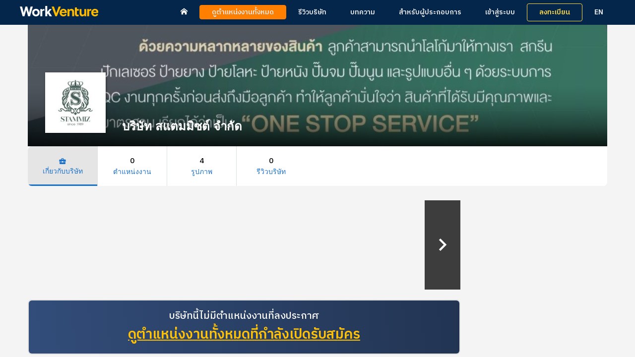

--- FILE ---
content_type: text/html; charset=UTF-8
request_url: https://www.workventure.com/company/stammiz-co-ltd/overview
body_size: 51789
content:
<!DOCTYPE html>
<html lang="th" class="mdl-js" transformed="self;v=1"><head><meta charset="utf-8"><meta name="viewport" content="width=device-width,initial-scale=1"><meta name="p:domain_verify" content="0f2aff8419f4b197be0b1293a29bd0c9"><style type="text/css">svg:not(:root).svg-inline--fa {
  overflow: visible; }

.svg-inline--fa {
  display: inline-block;
  font-size: inherit;
  height: 1em;
  overflow: visible;
  vertical-align: -.125em; }
  .svg-inline--fa.fa-lg {
    vertical-align: -.225em; }
  .svg-inline--fa.fa-w-1 {
    width: 0.0625em; }
  .svg-inline--fa.fa-w-2 {
    width: 0.125em; }
  .svg-inline--fa.fa-w-3 {
    width: 0.1875em; }
  .svg-inline--fa.fa-w-4 {
    width: 0.25em; }
  .svg-inline--fa.fa-w-5 {
    width: 0.3125em; }
  .svg-inline--fa.fa-w-6 {
    width: 0.375em; }
  .svg-inline--fa.fa-w-7 {
    width: 0.4375em; }
  .svg-inline--fa.fa-w-8 {
    width: 0.5em; }
  .svg-inline--fa.fa-w-9 {
    width: 0.5625em; }
  .svg-inline--fa.fa-w-10 {
    width: 0.625em; }
  .svg-inline--fa.fa-w-11 {
    width: 0.6875em; }
  .svg-inline--fa.fa-w-12 {
    width: 0.75em; }
  .svg-inline--fa.fa-w-13 {
    width: 0.8125em; }
  .svg-inline--fa.fa-w-14 {
    width: 0.875em; }
  .svg-inline--fa.fa-w-15 {
    width: 0.9375em; }
  .svg-inline--fa.fa-w-16 {
    width: 1em; }
  .svg-inline--fa.fa-w-17 {
    width: 1.0625em; }
  .svg-inline--fa.fa-w-18 {
    width: 1.125em; }
  .svg-inline--fa.fa-w-19 {
    width: 1.1875em; }
  .svg-inline--fa.fa-w-20 {
    width: 1.25em; }
  .svg-inline--fa.fa-pull-left {
    margin-right: .3em;
    width: auto; }
  .svg-inline--fa.fa-pull-right {
    margin-left: .3em;
    width: auto; }
  .svg-inline--fa.fa-border {
    height: 1.5em; }
  .svg-inline--fa.fa-li {
    width: 2em; }
  .svg-inline--fa.fa-fw {
    width: 1.25em; }

.fa-layers svg.svg-inline--fa {
  bottom: 0;
  left: 0;
  margin: auto;
  position: absolute;
  right: 0;
  top: 0; }

.fa-layers {
  display: inline-block;
  height: 1em;
  position: relative;
  text-align: center;
  vertical-align: -.125em;
  width: 1em; }
  .fa-layers svg.svg-inline--fa {
    -webkit-transform-origin: center center;
            transform-origin: center center; }

.fa-layers-text, .fa-layers-counter {
  display: inline-block;
  position: absolute;
  text-align: center; }

.fa-layers-text {
  left: 50%;
  top: 50%;
  -webkit-transform: translate(-50%, -50%);
          transform: translate(-50%, -50%);
  -webkit-transform-origin: center center;
          transform-origin: center center; }

.fa-layers-counter {
  background-color: #ff253a;
  border-radius: 1em;
  -webkit-box-sizing: border-box;
          box-sizing: border-box;
  color: #fff;
  height: 1.5em;
  line-height: 1;
  max-width: 5em;
  min-width: 1.5em;
  overflow: hidden;
  padding: .25em;
  right: 0;
  text-overflow: ellipsis;
  top: 0;
  -webkit-transform: scale(0.25);
          transform: scale(0.25);
  -webkit-transform-origin: top right;
          transform-origin: top right; }

.fa-layers-bottom-right {
  bottom: 0;
  right: 0;
  top: auto;
  -webkit-transform: scale(0.25);
          transform: scale(0.25);
  -webkit-transform-origin: bottom right;
          transform-origin: bottom right; }

.fa-layers-bottom-left {
  bottom: 0;
  left: 0;
  right: auto;
  top: auto;
  -webkit-transform: scale(0.25);
          transform: scale(0.25);
  -webkit-transform-origin: bottom left;
          transform-origin: bottom left; }

.fa-layers-top-right {
  right: 0;
  top: 0;
  -webkit-transform: scale(0.25);
          transform: scale(0.25);
  -webkit-transform-origin: top right;
          transform-origin: top right; }

.fa-layers-top-left {
  left: 0;
  right: auto;
  top: 0;
  -webkit-transform: scale(0.25);
          transform: scale(0.25);
  -webkit-transform-origin: top left;
          transform-origin: top left; }

.fa-lg {
  font-size: 1.33333em;
  line-height: 0.75em;
  vertical-align: -.0667em; }

.fa-xs {
  font-size: .75em; }

.fa-sm {
  font-size: .875em; }

.fa-1x {
  font-size: 1em; }

.fa-2x {
  font-size: 2em; }

.fa-3x {
  font-size: 3em; }

.fa-4x {
  font-size: 4em; }

.fa-5x {
  font-size: 5em; }

.fa-6x {
  font-size: 6em; }

.fa-7x {
  font-size: 7em; }

.fa-8x {
  font-size: 8em; }

.fa-9x {
  font-size: 9em; }

.fa-10x {
  font-size: 10em; }

.fa-fw {
  text-align: center;
  width: 1.25em; }

.fa-ul {
  list-style-type: none;
  margin-left: 2.5em;
  padding-left: 0; }
  .fa-ul > li {
    position: relative; }

.fa-li {
  left: -2em;
  position: absolute;
  text-align: center;
  width: 2em;
  line-height: inherit; }

.fa-border {
  border: solid 0.08em #eee;
  border-radius: .1em;
  padding: .2em .25em .15em; }

.fa-pull-left {
  float: left; }

.fa-pull-right {
  float: right; }

.fa.fa-pull-left,
.fas.fa-pull-left,
.far.fa-pull-left,
.fal.fa-pull-left,
.fab.fa-pull-left {
  margin-right: .3em; }

.fa.fa-pull-right,
.fas.fa-pull-right,
.far.fa-pull-right,
.fal.fa-pull-right,
.fab.fa-pull-right {
  margin-left: .3em; }

.fa-spin {
  -webkit-animation: fa-spin 2s infinite linear;
          animation: fa-spin 2s infinite linear; }

.fa-pulse {
  -webkit-animation: fa-spin 1s infinite steps(8);
          animation: fa-spin 1s infinite steps(8); }

@-webkit-keyframes fa-spin {
  0% {
    -webkit-transform: rotate(0deg);
            transform: rotate(0deg); }
  100% {
    -webkit-transform: rotate(360deg);
            transform: rotate(360deg); } }

@keyframes fa-spin {
  0% {
    -webkit-transform: rotate(0deg);
            transform: rotate(0deg); }
  100% {
    -webkit-transform: rotate(360deg);
            transform: rotate(360deg); } }

.fa-rotate-90 {
  -ms-filter: "progid:DXImageTransform.Microsoft.BasicImage(rotation=1)";
  -webkit-transform: rotate(90deg);
          transform: rotate(90deg); }

.fa-rotate-180 {
  -ms-filter: "progid:DXImageTransform.Microsoft.BasicImage(rotation=2)";
  -webkit-transform: rotate(180deg);
          transform: rotate(180deg); }

.fa-rotate-270 {
  -ms-filter: "progid:DXImageTransform.Microsoft.BasicImage(rotation=3)";
  -webkit-transform: rotate(270deg);
          transform: rotate(270deg); }

.fa-flip-horizontal {
  -ms-filter: "progid:DXImageTransform.Microsoft.BasicImage(rotation=0, mirror=1)";
  -webkit-transform: scale(-1, 1);
          transform: scale(-1, 1); }

.fa-flip-vertical {
  -ms-filter: "progid:DXImageTransform.Microsoft.BasicImage(rotation=2, mirror=1)";
  -webkit-transform: scale(1, -1);
          transform: scale(1, -1); }

.fa-flip-horizontal.fa-flip-vertical {
  -ms-filter: "progid:DXImageTransform.Microsoft.BasicImage(rotation=2, mirror=1)";
  -webkit-transform: scale(-1, -1);
          transform: scale(-1, -1); }

:root .fa-rotate-90,
:root .fa-rotate-180,
:root .fa-rotate-270,
:root .fa-flip-horizontal,
:root .fa-flip-vertical {
  -webkit-filter: none;
          filter: none; }

.fa-stack {
  display: inline-block;
  height: 2em;
  position: relative;
  width: 2em; }

.fa-stack-1x,
.fa-stack-2x {
  bottom: 0;
  left: 0;
  margin: auto;
  position: absolute;
  right: 0;
  top: 0; }

.svg-inline--fa.fa-stack-1x {
  height: 1em;
  width: 1em; }

.svg-inline--fa.fa-stack-2x {
  height: 2em;
  width: 2em; }

.fa-inverse {
  color: #fff; }

.sr-only {
  border: 0;
  clip: rect(0, 0, 0, 0);
  height: 1px;
  margin: -1px;
  overflow: hidden;
  padding: 0;
  position: absolute;
  width: 1px; }

.sr-only-focusable:active, .sr-only-focusable:focus {
  clip: auto;
  height: auto;
  margin: 0;
  overflow: visible;
  position: static;
  width: auto; }
</style><link rel="manifest" href="/static/manifest.json"><meta name="theme-color" content="#0d253d"><meta name="google-site-verification" content="QYnXcHt7nUBFMTsFbMr292AINqa2m78h3zkXR59_2CM"><meta name="apple-mobile-web-app-capable" content="yes"><meta name="apple-mobile-web-app-status-bar-style" content="black"><meta name="apple-mobile-web-app-title" content="pwa2"><link rel="apple-touch-icon" sizes="180x180" href="/apple-touch-icon.png"><link rel="icon" type="image/png" sizes="32x32" href="/favicon-32x32.png"><link rel="icon" type="image/png" sizes="16x16" href="/favicon-16x16.png"><link rel="manifest" href="/site.webmanifest"><meta name="msapplication-TileColor" content="#da532c"><meta name="theme-color" content="#ffffff"><link href="https://fonts.googleapis.com/css2?family=IBM+Plex+Sans+Thai:wght@500;600;700&amp;display=swap" rel="stylesheet"><style>body {
      margin: 0;
      overflow: hidden;
    }

    #preload-layout__header #preload-layout__header-spacer svg {
      display: block;
    }

    @media only screen and (min-width: 769px) {
      #preload-layout__header #preload-layout__header-spacer svg {
        display: none;
      }

      #preload-layout__header-logo img {
        height: 21px;
        position: relative;
        top: -2px;
      }
    }

    @media only screen and (min-width: 320px) and (max-width: 767px) {
      #preload-layout__header-logo {
        padding-top: 0 !important;
        align-items: center;
      }

      #preload-layout__header-logo img {
        width: auto !important;
        height: 15px !important;
      }

      #preload-layout__header-spacer {
        padding: 14px 11px 0 13px ! Important;
      }
    }

    #main-content-div {
      min-height: 50px;
    }

    #company-page-top-header {
      max-width: 1020px;
      position: relative;
      display: flex;
      flex-flow: row wrap;
      margin: 0 auto;
      min-height: 252px;
    }

    #company-page-top-header-img {
      position: absolute;
      width: calc(100% - 32px);
      height: 100%;
      bottom: 0;
      left: 8px;
      background-blend-mode: multiply;
      background-size: 100% auto,100% 50%;
      background-position: 0 0,0 100%;
      background-repeat: no-repeat,no-repeat;
    }

    @media only screen and (min-width: 1001px) {
      #company-page-top-header-img {
        background-image: url(https://static.workventure.com/uploads/images/no_img/image00_header-2.jpg) !important;
        background-blend-mode: multiply;
        background-size: 100% auto,100% 50%;
        background-position: 0 0,0 100%;
        background-repeat: no-repeat,no-repeat;
      }
    }
    @media only screen and (max-width: 1000px) {
      #company-page-top-header {
        min-height: 250px;
        padding-top: 0;
        padding-bottom: 0;
        top: 15px;
      }
      #company-page-top-header-img {
        background-size: cover, 100% 50%;
        background-position: 50%, 0 100%;
        width: 100%;
        left: 0;
      }

      .tab-btn-header {
        height: 20px;
        display: flex;
        justify-content: center;
        align-items: flex-end;
      }
    }

    .tf-v1-sidetab {
      display: none;
    }

    .tf-v1-sidetab.ready {
      display: block;
    }

    @media only screen and (max-width: 767px) {
      #homepage-preload-bg {
        position: relative;
        display: flex;
        flex-flow: row wrap;
        width: 100%;
        height: 462px;
      }
      #homepage-preload-bg-img {
        background: url("https://static.workventure.com/uploads/images/no_img/homepage-header-bg-mobile-f-1.png?t=1") no-repeat;
        background-position: 0 0,0 100%;
        background-repeat: no-repeat,no-repeat;
        height: 462px;
        width: 100%;
        background-blend-mode: multiply;
        background-size: 100% auto,100% 50%;
      }
    }</style><style>.custom-border-svg[data-v-194b431c]{border:1px solid #000;border-radius:50%;padding:5px}.surveynmodal[data-v-66b117e2]{transition:all .35s;opacity:0;transition-timing-function:cubic-bezier(.1,.1,0,0);z-index:99999;position:fixed;top:0;left:0;width:100%;height:100%}.surveynmodal.active[data-v-66b117e2]{opacity:1}.surveynmodal .surveynmodal-backdrop[data-v-66b117e2]{width:100%;height:100%;background:rgba(0,0,0,.4)}.surveynmodal .surveynmodal-form[data-v-66b117e2]{position:absolute;top:50px;left:50%;-webkit-transform:translate(-50%);-ms-transform:translate(-50%);transform:translate(-50%);background:#fff;width:789px;border-radius:4px;padding:40px}@media (min-width:320px) and (max-width:767px){.surveynmodal .surveynmodal-form[data-v-66b117e2]{padding:40px 10px;width:calc(100% - 26px);top:10px}}.surveynmodal .surveynmodal-form iframe[data-v-66b117e2]{width:100%;min-height:calc(100vh - 130px);border:0;margin:auto}.surveynmodal .surveynmodal-form .close-button[data-v-66b117e2]{position:absolute;top:20px;right:20px;font-size:16px;font-weight:700;color:#000;cursor:pointer;z-index:2}@media (min-width:320px) and (max-width:374px){.surveynmodal .surveynmodal-form .close-button[data-v-66b117e2]{font-size:14px;top:17px;right:17px}}.surveynmodal.right-corner[data-v-66b117e2]{width:auto;height:450px;right:0;bottom:0;top:auto;left:auto}.surveynmodal.right-corner iframe[data-v-66b117e2]{min-height:450px}.surveynmodal.right-corner .surveynmodal-form[data-v-66b117e2]{right:0;left:auto;bottom:0;top:auto;transition:initial;-webkit-transform:initial;padding:0;width:400px;border:1px solid #ededed}@media (min-width:320px) and (max-width:767px){.surveynmodal.right-corner .surveynmodal-form[data-v-66b117e2]{width:calc(100vw - 50px)}}.surveynmodal.right-corner .surveynmodal-backdrop[data-v-66b117e2]{display:none}.surveynmodal[data-v-66b117e2]{visibility:hidden}.surveynmodal.active[data-v-66b117e2]{visibility:visible}.best-places-to-work-form[data-v-66b117e2]{max-height:calc(100vh - 130px);overflow:auto}.right-slide .surveynmodal-form[data-v-66b117e2]{right:0;left:auto;border-radius:25px 0 0 25px;-ms-transform:translateX(100%);transform:translateX(100%);-webkit-transform:translateX(100%)}.slide-in[data-v-66b117e2]{animation:slide-in-data-v-66b117e2 1s forwards;-webkit-animation:slide-in-data-v-66b117e2 1s forwards}.slide-out[data-v-66b117e2]{animation:slide-out-data-v-66b117e2 1s forwards;-webkit-animation:slide-out-data-v-66b117e2 1s forwards}@-webkit-keyframes slide-in{to{-webkit-transform:translateX(0);transform:translateX(0)}}@keyframes slide-in-data-v-66b117e2{to{-webkit-transform:translateX(0);transform:translateX(0)}}@-webkit-keyframes slide-out{0%{-webkit-transform:translateX(0);transform:translateX(0)}to{-webkit-transform:translateX(100%);transform:translateX(100%)}}@keyframes slide-out-data-v-66b117e2{0%{-webkit-transform:translateX(0);transform:translateX(0)}to{-webkit-transform:translateX(100%);transform:translateX(100%)}}.ibm-plex-sans-thai-extralight{font-weight:200}.ibm-plex-sans-thai-extralight,.ibm-plex-sans-thai-light{font-family:IBM Plex Sans Thai,sans-serif;font-style:normal}.ibm-plex-sans-thai-light{font-weight:300}.ibm-plex-sans-thai-regular{font-weight:400}.ibm-plex-sans-thai-medium,.ibm-plex-sans-thai-regular{font-family:IBM Plex Sans Thai,sans-serif;font-style:normal}.ibm-plex-sans-thai-medium{font-weight:500}.ibm-plex-sans-thai-semibold{font-weight:600}.ibm-plex-sans-thai-bold,.ibm-plex-sans-thai-semibold{font-family:IBM Plex Sans Thai,sans-serif;font-style:normal}.ibm-plex-sans-thai-bold{font-weight:700}.best-places-to-work-form[data-v-0445b2ee] .multiselect .multiselect__tags{display:-webkit-box;display:-webkit-flex;display:-ms-flexbox;display:flex;-webkit-box-align:center;-webkit-align-items:center;-ms-flex-align:center;align-items:center;padding:0 40px 0 13px}.best-places-to-work-form[data-v-0445b2ee] .multiselect .multiselect__tags .multiselect__placeholder{margin-bottom:0!important;padding-top:4px!important;font-size:14px!important;line-height:1;display:-webkit-box;display:-webkit-flex;display:-ms-flexbox;display:flex;-webkit-box-align:center;-webkit-align-items:center;-ms-flex-align:center;align-items:center}.best-places-to-work-form[data-v-0445b2ee] .multiselect .multiselect__tags .multiselect__single{padding-top:4px!important}.best-places-to-work-form[data-v-0445b2ee] .multiselect .multiselect__tags input{padding-left:0!important;padding-top:3px!important;max-height:none!important;line-height:normal!important;font-size:14px!important;display:-webkit-box;display:-webkit-flex;display:-ms-flexbox;display:flex;-webkit-box-align:center;-webkit-align-items:center;-ms-flex-align:center;align-items:center}.best-places-to-work-form[data-v-0445b2ee] .multiselect .multiselect__select{z-index:1}.best-places-to-work-form[data-v-0445b2ee] .multiselect .multiselect__select:before{top:calc(50% - 5px)!important}.best-places-to-work-form[data-v-0445b2ee] .multiselect.multiselect--active .multiselect__select:before,.best-places-to-work-form[data-v-0445b2ee] .multiselect .multiselect__select:before{left:calc(50% - 5px);display:-webkit-box;display:-webkit-flex;display:-ms-flexbox;display:flex;-webkit-box-align:center;-webkit-align-items:center;-ms-flex-align:center;align-items:center;width:0}.best-places-to-work-form[data-v-0445b2ee] .multiselect.multiselect--active .multiselect__select:before{top:calc(50% - 7px)!important}.best-places-to-work-form[data-v-0445b2ee] .multiselect .multiselect__single{padding-left:0;line-height:1;display:-webkit-box;display:-webkit-flex;display:-ms-flexbox;display:flex}.best-places-to-work-form[data-v-0445b2ee] .safari-browser .multiselect .multiselect__tags .multiselect__placeholder{margin-bottom:0;padding-top:2px;font-size:16px!important}.best-places-to-work-form[data-v-0445b2ee] .safari-browser .multiselect .multiselect__tags span{font-size:16px!important}.best-places-to-work-form[data-v-0445b2ee] .safari-browser .multiselect input{padding-left:0!important;padding-top:1px!important;max-height:none!important;line-height:normal!important;font-size:16px!important;margin-top:0!important}.best-places-to-work-form[data-v-0445b2ee] .safari-browser .multiselect input::-webkit-input-placeholder{font-size:14px!important}.best-places-to-work-form[data-v-0445b2ee] .safari-browser .multiselect input:-ms-input-placeholder{font-size:14px!important}.best-places-to-work-form[data-v-0445b2ee] .safari-browser .multiselect input::placeholder{font-size:14px!important}.best-places-to-work-form .multiselect__content-wrapper[data-v-0445b2ee]{z-index:2}.best-places-to-work-form .multiselect--above .multiselect__content-wrapper[data-v-0445b2ee]{bottom:auto!important}.best-places-to-work-form .mdl-card[data-v-0445b2ee]{width:100%;box-shadow:none;border-color:#f4f4f4;padding-left:0;padding-right:0;padding-top:0;background:#f4f4f4}.best-places-to-work-form .mdl-card .mdl-grid[data-v-0445b2ee]{padding:0}.best-places-to-work-form .mdl-card .mdl-cell[data-v-0445b2ee]{width:100%;padding-left:40px;padding-right:40px;padding-bottom:22px;background-color:#e6e9ee;margin:0}.best-places-to-work-form .mdl-card .mdl-cell.margin--bottom--50[data-v-0445b2ee]{margin-bottom:50px}@media (max-width:480px){.best-places-to-work-form .mdl-card .mdl-cell.margin--bottom--50[data-v-0445b2ee]{margin-bottom:25px}}.best-places-to-work-form .mdl-card .mdl-cell.margin--top--50[data-v-0445b2ee]{margin-top:50px}@media (max-width:480px){.best-places-to-work-form .mdl-card .mdl-cell.margin--top--50[data-v-0445b2ee]{margin-top:25px}}.best-places-to-work-form .mdl-card .mdl-cell.padding--top--40[data-v-0445b2ee]{padding-top:40px}@media (max-width:480px){.best-places-to-work-form .mdl-card .mdl-cell.padding--top--40[data-v-0445b2ee]{padding-top:20px}}@media (max-width:480px){.best-places-to-work-form .mdl-card .mdl-cell[data-v-0445b2ee]{padding-left:15px;padding-right:15px;padding-bottom:30px}}.best-places-to-work-form .mdl-card .verify-form[data-v-0445b2ee]{-webkit-box-orient:vertical;-webkit-box-direction:normal;-webkit-flex-direction:column;-ms-flex-direction:column;flex-direction:column;min-width:300px;text-align:center}.best-places-to-work-form .mdl-card .verify-form .password-input[data-v-0445b2ee]{padding-bottom:5px;padding-top:24px}.best-places-to-work-form .mdl-card .verify-form .password-input label[data-v-0445b2ee]{padding-bottom:13px;display:block}.best-places-to-work-form .mdl-card .verify-form .password-input input[data-v-0445b2ee]{border:1px solid #aaa}.best-places-to-work-form .mdl-card .verify-form .password-input.invalid-input[data-v-0445b2ee]{color:red}.best-places-to-work-form .mdl-card .verify-form .password-input.invalid-input .invalid-error[data-v-0445b2ee]{font-size:14px}.best-places-to-work-form .mdl-card .verify-form .password-input.invalid-input input[data-v-0445b2ee]{border:1.5px solid red}.best-places-to-work-form .mdl-card .verify-form .password-input.invalid-input input[data-v-0445b2ee]::-webkit-input-placeholder{color:red;opacity:1!important}.best-places-to-work-form .mdl-card .verify-form .password-input.invalid-input input[data-v-0445b2ee]:-moz-placeholder,.best-places-to-work-form .mdl-card .verify-form .password-input.invalid-input input[data-v-0445b2ee]::-moz-placeholder{color:red}.best-places-to-work-form .mdl-card .verify-form .password-input.invalid-input input[data-v-0445b2ee]:-ms-input-placeholder{color:red}.best-places-to-work-form .mdl-card .verify-form .password-input input[data-v-0445b2ee]{font-family:Helvetica,Arial,sans-serif;font-size:13.333px;height:40px;line-height:normal!important;width:100%;padding-left:20px;padding-right:20px;text-align:center;outline:none;border-radius:3px}.best-places-to-work-form .mdl-card .verify-form .password-input input[data-v-0445b2ee]:focus{border:2.5px solid blue!important}.best-places-to-work-form .mdl-card .verify-form .password-submit button[data-v-0445b2ee]{min-width:120px}.best-places-to-work-form .mdl-card .success-message[data-v-0445b2ee]{padding:40px;display:block;color:#1d651d;font-size:20px;-webkit-box-orient:vertical;-webkit-box-direction:normal;-webkit-flex-direction:column;-ms-flex-direction:column;flex-direction:column;text-align:center;line-height:1.4}.best-places-to-work-form .mdl-card .success-message span[data-v-0445b2ee]{display:block;cursor:pointer;text-decoration:underline;margin-top:20px;font-size:18px}@media (max-width:480px){.best-places-to-work-form .mdl-card .clear--padding__mobile[data-v-0445b2ee]{padding-left:0;padding-right:0}.best-places-to-work-form .mdl-card .clear--margin--top--bottom__mobile[data-v-0445b2ee]{margin-top:0;margin-bottom:0}}@media (max-width:480px) and (min-width:375px) and (max-width:413px){.best-places-to-work-form .mdl-card[data-v-0445b2ee]{padding:3px}}.best-places-to-work-form .mdl-card .form-expired-or-invalid[data-v-0445b2ee],.best-places-to-work-form .mdl-card .form-loading[data-v-0445b2ee]{-webkit-box-pack:center;-webkit-justify-content:center;-ms-flex-pack:center;justify-content:center;display:-webkit-box;display:-webkit-flex;display:-ms-flexbox;display:flex;width:100%}.best-places-to-work-form .mdl-card .form-expired-or-invalid[data-v-0445b2ee]{-webkit-box-align:center;-webkit-align-items:center;-ms-flex-align:center;align-items:center;font-size:20px}@media (min-width:320px) and (max-width:767px){.best-places-to-work-form .mdl-card .form-expired-or-invalid[data-v-0445b2ee]{padding-left:20px;padding-right:20px;text-align:center;max-width:300px;margin:auto;line-height:1.4}}.best-places-to-work-form .mdl-card .head__text[data-v-0445b2ee]{padding-left:10px;padding-right:10px;padding-top:14px}@media (max-width:480px){.best-places-to-work-form .mdl-card .head__text[data-v-0445b2ee]{padding-left:0;padding-right:0}}.best-places-to-work-form .mdl-card .head__text h5[data-v-0445b2ee]{line-height:1.2;margin-top:10px;margin-bottom:0}.best-places-to-work-form .mdl-card .head__text h5.first-section[data-v-0445b2ee],.best-places-to-work-form .mdl-card .head__text h5.second-section[data-v-0445b2ee],.best-places-to-work-form .mdl-card .head__text h5.third-section[data-v-0445b2ee]{margin-bottom:5px}.best-places-to-work-form .mdl-card .head__text.head__text-with-logo[data-v-0445b2ee]{display:-webkit-box;display:-webkit-flex;display:-ms-flexbox;display:flex;-webkit-box-pack:justify;-webkit-justify-content:space-between;-ms-flex-pack:justify;justify-content:space-between;padding-top:0;-webkit-box-align:stretch;-webkit-align-items:stretch;-ms-flex-align:stretch;align-items:stretch}.best-places-to-work-form .mdl-card .head__text.head__text-with-logo div.header-text-top[data-v-0445b2ee]{display:-webkit-box;display:-webkit-flex;display:-ms-flexbox;display:flex;-webkit-box-align:center;-webkit-align-items:center;-ms-flex-align:center;align-items:center}.best-places-to-work-form .mdl-card .head__text.head__text-with-logo div.header-text-top h5[data-v-0445b2ee]{max-width:620px;float:left;margin-bottom:0;display:block}.best-places-to-work-form .mdl-card .head__text.head__text-with-logo div.header-text-top h5 .demo-text[data-v-0445b2ee]{color:#0d4090;display:block}@media (max-width:480px){.best-places-to-work-form .mdl-card .head__text.head__text-with-logo div.header-text-top h5[data-v-0445b2ee]{font-size:17px;padding-right:15px;margin-top:24px}.best-places-to-work-form .mdl-card .head__text.head__text-with-logo div.header-text-top h5 .header-text[data-v-0445b2ee]{margin-top:12px;display:block}}.best-places-to-work-form .mdl-card .head__text.head__text-with-logo img[data-v-0445b2ee]{max-height:225px;float:right;margin-right:116px;margin-bottom:5px}@media (max-width:480px){.best-places-to-work-form .mdl-card .head__text.head__text-with-logo img[data-v-0445b2ee]{margin-right:0;max-height:none;max-width:110px}}@media (max-width:480px){.best-places-to-work-form .mdl-card .best-places-to-work-box h5[data-v-0445b2ee]{font-size:19px}}.best-places-to-work-form .mdl-card .best-places-to-work-box.is-last-in-section[data-v-0445b2ee]{padding-bottom:34px}.best-places-to-work-form .mdl-card .best-places-to-work-box.is-last-in-section hr[data-v-0445b2ee]{display:none}@media (max-width:480px){.best-places-to-work-form .mdl-card .best-places-to-work-box.is-last-in-section[data-v-0445b2ee]{padding-bottom:24px}}@media (max-width:480px){.best-places-to-work-form .mdl-card .best-places-to-work-box[data-v-0445b2ee]{margin:0;width:100%;padding-left:8px;padding-right:8px;padding-bottom:8px}}.best-places-to-work-form .mdl-card .best-places-to-work-box.is-not-visible[data-v-0445b2ee]{margin:0;padding-bottom:0}.best-places-to-work-form .mdl-card .best-places-to-work-box .best-places-to-work-question[data-v-0445b2ee]{margin-bottom:22px;display:-webkit-box;display:-webkit-flex;display:-ms-flexbox;display:flex;-webkit-box-pack:justify;-webkit-justify-content:space-between;-ms-flex-pack:justify;justify-content:space-between;line-height:1.3;padding-left:10px;padding-right:10px;font-size:18px;font-family:Helvetica,serif}@media (max-width:480px){.best-places-to-work-form .mdl-card .best-places-to-work-box .best-places-to-work-question[data-v-0445b2ee]{font-size:17px;padding-left:12px;padding-right:12px}}.best-places-to-work-form .mdl-card .best-places-to-work-box .best-places-to-work-question span.question-number--text[data-v-0445b2ee]{font-size:16px;font-weight:300;margin-right:10px;margin-left:10px}.best-places-to-work-form .mdl-card .best-places-to-work-box .best-places-to-work-answers[data-v-0445b2ee]{display:-webkit-box;display:-webkit-flex;display:-ms-flexbox;display:flex}.best-places-to-work-form .mdl-card .best-places-to-work-box .best-places-to-work-answers.score-question-has-texts[data-v-0445b2ee]{width:100%!important}.best-places-to-work-form .mdl-card .best-places-to-work-box .best-places-to-work-answers.score-question-has-texts .answer-box span[data-v-0445b2ee]{font-family:Helvetica,serif!important}@media (max-width:480px){.best-places-to-work-form .mdl-card .best-places-to-work-box .best-places-to-work-answers.score-question-has-texts.choice-score-6-answers .answer-box span[data-v-0445b2ee]{font-size:11px!important}}.best-places-to-work-form .mdl-card .best-places-to-work-box .best-places-to-work-answers.choice-score-5-answers[data-v-0445b2ee],.best-places-to-work-form .mdl-card .best-places-to-work-box .best-places-to-work-answers.choice-score-6-answers[data-v-0445b2ee],.best-places-to-work-form .mdl-card .best-places-to-work-box .best-places-to-work-answers.choice-score-7-answers[data-v-0445b2ee],.best-places-to-work-form .mdl-card .best-places-to-work-box .best-places-to-work-answers.choice-score-8-answers[data-v-0445b2ee],.best-places-to-work-form .mdl-card .best-places-to-work-box .best-places-to-work-answers.choice-score-9-answers[data-v-0445b2ee],.best-places-to-work-form .mdl-card .best-places-to-work-box .best-places-to-work-answers.choice-score-10-answers[data-v-0445b2ee]{margin:25px auto 10px}.best-places-to-work-form .mdl-card .best-places-to-work-box .best-places-to-work-answers.choice-score-5-answers .answer[data-v-0445b2ee],.best-places-to-work-form .mdl-card .best-places-to-work-box .best-places-to-work-answers.choice-score-6-answers .answer[data-v-0445b2ee],.best-places-to-work-form .mdl-card .best-places-to-work-box .best-places-to-work-answers.choice-score-7-answers .answer[data-v-0445b2ee],.best-places-to-work-form .mdl-card .best-places-to-work-box .best-places-to-work-answers.choice-score-8-answers .answer[data-v-0445b2ee],.best-places-to-work-form .mdl-card .best-places-to-work-box .best-places-to-work-answers.choice-score-9-answers .answer[data-v-0445b2ee],.best-places-to-work-form .mdl-card .best-places-to-work-box .best-places-to-work-answers.choice-score-10-answers .answer[data-v-0445b2ee]{min-height:auto!important}.best-places-to-work-form .mdl-card .best-places-to-work-box .best-places-to-work-answers.choice-score-5-answers .answer span[data-v-0445b2ee],.best-places-to-work-form .mdl-card .best-places-to-work-box .best-places-to-work-answers.choice-score-6-answers .answer span[data-v-0445b2ee],.best-places-to-work-form .mdl-card .best-places-to-work-box .best-places-to-work-answers.choice-score-7-answers .answer span[data-v-0445b2ee],.best-places-to-work-form .mdl-card .best-places-to-work-box .best-places-to-work-answers.choice-score-8-answers .answer span[data-v-0445b2ee],.best-places-to-work-form .mdl-card .best-places-to-work-box .best-places-to-work-answers.choice-score-9-answers .answer span[data-v-0445b2ee],.best-places-to-work-form .mdl-card .best-places-to-work-box .best-places-to-work-answers.choice-score-10-answers .answer span[data-v-0445b2ee]{text-align:center}.best-places-to-work-form .mdl-card .best-places-to-work-box .best-places-to-work-answers.choice-score-10-answers[data-v-0445b2ee]{width:80%}@media (max-width:480px){.best-places-to-work-form .mdl-card .best-places-to-work-box .best-places-to-work-answers.choice-score-10-answers[data-v-0445b2ee]{width:90%}}.best-places-to-work-form .mdl-card .best-places-to-work-box .best-places-to-work-answers.choice-score-9-answers[data-v-0445b2ee]{width:72%}@media (max-width:480px){.best-places-to-work-form .mdl-card .best-places-to-work-box .best-places-to-work-answers.choice-score-9-answers[data-v-0445b2ee]{width:81%}}.best-places-to-work-form .mdl-card .best-places-to-work-box .best-places-to-work-answers.choice-score-8-answers[data-v-0445b2ee]{width:64%}@media (max-width:480px){.best-places-to-work-form .mdl-card .best-places-to-work-box .best-places-to-work-answers.choice-score-8-answers[data-v-0445b2ee]{width:72%}}.best-places-to-work-form .mdl-card .best-places-to-work-box .best-places-to-work-answers.choice-score-7-answers[data-v-0445b2ee]{width:56%}@media (max-width:480px){.best-places-to-work-form .mdl-card .best-places-to-work-box .best-places-to-work-answers.choice-score-7-answers[data-v-0445b2ee]{width:63%}}.best-places-to-work-form .mdl-card .best-places-to-work-box .best-places-to-work-answers.choice-score-6-answers[data-v-0445b2ee]{width:48%}@media (max-width:480px){.best-places-to-work-form .mdl-card .best-places-to-work-box .best-places-to-work-answers.choice-score-6-answers[data-v-0445b2ee]{width:54%}}.best-places-to-work-form .mdl-card .best-places-to-work-box .best-places-to-work-answers.choice-score-5-answers[data-v-0445b2ee]{width:40%}@media (max-width:480px){.best-places-to-work-form .mdl-card .best-places-to-work-box .best-places-to-work-answers.choice-score-5-answers[data-v-0445b2ee]{width:45%}}.best-places-to-work-form .mdl-card .best-places-to-work-box .best-places-to-work-answers .answer[data-v-0445b2ee]{width:20%;padding-left:10px;padding-right:10px;min-height:110px}@media (max-width:480px){.best-places-to-work-form .mdl-card .best-places-to-work-box .best-places-to-work-answers .answer[data-v-0445b2ee]{padding-left:3px;padding-right:3px}}.best-places-to-work-form .mdl-card .best-places-to-work-box .best-places-to-work-answers .answer .answer-box[data-v-0445b2ee]{font-family:Helvetica,serif;text-align:center;-webkit-box-align:center;-webkit-align-items:center;-ms-flex-align:center;align-items:center;display:-webkit-box;display:-webkit-flex;display:-ms-flexbox;display:flex;-webkit-box-pack:center;-webkit-justify-content:center;-ms-flex-pack:center;justify-content:center;min-height:100px;background-color:#fff;box-shadow:1px 1px 2px #aaa;border-radius:4px;cursor:pointer;font-size:15px;transition:-webkit-transform .2s;transition:transform .2s;transition:transform .2s,-webkit-transform .2s}@media (max-width:480px){.best-places-to-work-form .mdl-card .best-places-to-work-box .best-places-to-work-answers .answer .answer-box[data-v-0445b2ee]{font-size:12px;line-height:1.2}}@media screen and (min-width:481px){.best-places-to-work-form .mdl-card .best-places-to-work-box .best-places-to-work-answers .answer .answer-box.active[data-v-0445b2ee],.best-places-to-work-form .mdl-card .best-places-to-work-box .best-places-to-work-answers .answer .answer-box[data-v-0445b2ee]:hover{background:#0d47a1 linear-gradient(124deg,#0c2f64 21%,#0d47a1 73%);color:#fff;-webkit-transform:scale(1.1);-ms-transform:scale(1.1);transform:scale(1.1);box-shadow:1px 5px 8px 1px #c1c1c1}}@media (max-width:480px){.best-places-to-work-form .mdl-card .best-places-to-work-box .best-places-to-work-answers .answer .answer-box.active[data-v-0445b2ee]{background:#0d47a1 linear-gradient(124deg,#0c2f64 21%,#0d47a1 73%);color:#fff;-webkit-transform:scale(1.1);-ms-transform:scale(1.1);transform:scale(1.1);box-shadow:1px 5px 8px 1px #c1c1c1;font-size:11px}}.best-places-to-work-form .mdl-card .best-places-to-work-box .best-places-to-work-answers .answer .answer-box.clicked[data-v-0445b2ee]{background:#091c3a linear-gradient(124deg,#091c3a 21%,#0a3374 73%)}.best-places-to-work-form .mdl-card .best-places-to-work-box .best-places-to-work-answers .answer .answer-box-transparent[data-v-0445b2ee]{display:-webkit-box;display:-webkit-flex;display:-ms-flexbox;display:flex;border:2px solid grey;-webkit-box-pack:center;-webkit-justify-content:center;-ms-flex-pack:center;justify-content:center;-webkit-box-align:center;-webkit-align-items:center;-ms-flex-align:center;align-items:center;border-radius:4px;background-color:#fff;cursor:pointer;font-size:18px;transition:-webkit-transform .2s;transition:transform .2s;transition:transform .2s,-webkit-transform .2s;position:relative}.best-places-to-work-form .mdl-card .best-places-to-work-box .best-places-to-work-answers .answer .answer-box-transparent span[data-v-0445b2ee]{top:1px}@media (max-width:480px){.best-places-to-work-form .mdl-card .best-places-to-work-box .best-places-to-work-answers .answer .answer-box-transparent[data-v-0445b2ee]{font-size:16px}.best-places-to-work-form .mdl-card .best-places-to-work-box .best-places-to-work-answers .answer .answer-box-transparent span[data-v-0445b2ee]{position:relative;top:2px}}.best-places-to-work-form .mdl-card .best-places-to-work-box .best-places-to-work-answers .answer .answer-box-transparent.active[data-v-0445b2ee],.best-places-to-work-form .mdl-card .best-places-to-work-box .best-places-to-work-answers .answer .answer-box-transparent[data-v-0445b2ee]:hover{background:#0d47a1 linear-gradient(124deg,#0c2f64 21%,#0d47a1 73%);color:#fff;-webkit-transform:scale(1.1);-ms-transform:scale(1.1);transform:scale(1.1);border:1px solid transparent}.best-places-to-work-form .mdl-card .best-places-to-work-box .best-places-to-work-answers .answer .answer-box-transparent.clicked[data-v-0445b2ee]{background:#091c3a linear-gradient(124deg,#091c3a 21%,#0a3374 73%)}.best-places-to-work-form .mdl-card .best-places-to-work-box .best-places-to-work-answers .answer .answer-box-transparent[data-v-0445b2ee]:after{content:"";display:block;padding-bottom:100%}.best-places-to-work-form .mdl-card .best-places-to-work-box .best-places-to-work-answers .mdl-js-radio[data-v-0445b2ee]{margin-left:10px}.best-places-to-work-form .mdl-card .best-places-to-work-box .best-places-to-work-error[data-v-0445b2ee]{color:#e92121;padding-left:15px;font-size:15px;line-height:1}.best-places-to-work-form .mdl-card .best-places-to-work-box .best-places-to-work-error span[data-v-0445b2ee]{font-family:Helvetica,serif}.best-places-to-work-form .mdl-card .best-places-to-work-box hr[data-v-0445b2ee]{margin:0 auto 24px;width:80%}@media (max-width:480px){.best-places-to-work-form .mdl-card .best-places-to-work-box hr[data-v-0445b2ee]{margin-top:15px}}.best-places-to-work-form .mdl-card .best-places-to-work-box h5[data-v-0445b2ee]{padding-left:10px;padding-right:10px}@media (max-width:480px){.best-places-to-work-form .mdl-card .best-places-to-work-box h5[data-v-0445b2ee]{padding-left:7px;padding-right:7px}}.best-places-to-work-form .mdl-card .best-places-to-work-box .best-places-to-work-question-answer .best-places-to-work-error[data-v-0445b2ee]{margin-top:8px;margin-bottom:-10px;padding-left:12px}.best-places-to-work-form .mdl-card .best-places-to-work-box .best-places-to-work-question-answer .best-places-to-work-answers[data-v-0445b2ee]{width:300px}.best-places-to-work-form .mdl-card .best-places-to-work-box .best-places-to-work-question-answer .best-places-to-work-answers-radio[data-v-0445b2ee]{margin-bottom:-5px}.best-places-to-work-form .mdl-card .best-places-to-work-box .best-places-to-work-question-answer .form-multiselect[data-v-0445b2ee]{padding-left:8px}.best-places-to-work-form .mdl-card .best-places-to-work-box .best-places-to-work-question-answer .form-multiselect[data-v-0445b2ee] .multiselect--active,.best-places-to-work-form .mdl-card .best-places-to-work-box .best-places-to-work-question-answer .form-multiselect[data-v-0445b2ee] .multiselect__content-wrapper{z-index:9}.best-places-to-work-form .mdl-card .best-places-to-work-box .best-places-to-work-question-answer .demographic-line[data-v-0445b2ee]{margin:30px auto 0}@media (max-width:480px){.best-places-to-work-form .mdl-card .best-places-to-work-box .best-places-to-work-question-answer .demographic-line[data-v-0445b2ee]{margin-top:25px;margin-bottom:10px}}.best-places-to-work-form .mdl-card .best-places-to-work-box .best-places-to-work-question-answer textarea[data-v-0445b2ee]{display:block;width:calc(100% - 20px);max-width:700px;min-height:100px;margin-left:10px;border:1px solid #bbb;outline:none;padding:5px 10px;font-size:15px;font-family:Helvetica,serif}.best-places-to-work-form .mdl-card .best-places-to-work-box .best-places-to-work-question-answer textarea.is-missing[data-v-0445b2ee]{border:1px solid blue}.best-places-to-work-form .mdl-card .best-places-to-work-box .best-places-to-work-question-answer .mdl-radio__label[data-v-0445b2ee]{font-family:Helvetica,serif}.best-places-to-work-form .mdl-card .best-places-to-work-box .best-places-to-work-question-answer[data-v-0445b2ee] .multiselect__select:before{top:73%}.best-places-to-work-form .mdl-card .button-action-div[data-v-0445b2ee]{text-align:center;margin-top:34px;padding-top:34px}@media (max-width:480px){.best-places-to-work-form .mdl-card .button-action-div[data-v-0445b2ee]{padding-top:24px}}.best-places-to-work-form .mdl-card .button-action-div button[data-v-0445b2ee]{min-width:200px}.best-places-to-work-form .best-places-to-work-box:last-child .demographic-line[data-v-0445b2ee]:last-child,.best-places-to-work-form .has-open-ended-questions hr[data-v-0445b2ee]{display:none}.first-paragraph-header[data-v-0445b2ee]{border-radius:20px 0 0 0}.is-last-in-section[data-v-0445b2ee]{border-radius:0 0 0 20px}.best-places-to-work-form .mdl-card[data-v-0445b2ee]{padding-bottom:0;background:#fff;border-color:#fff}.head__text-with-logo[data-v-0445b2ee]{padding-bottom:12px}.head__text-with-logo h5[data-v-0445b2ee]{font-size:19px}.best-places-to-work-form .mdl-card .best-places-to-work-box .best-places-to-work-answers .answer .answer-box[data-v-0445b2ee]:lang(en){min-height:72px}.best-places-to-work-form .mdl-card .best-places-to-work-box .best-places-to-work-answers .answer[data-v-0445b2ee]:lang(en){min-height:80px}.best-places-to-work-form .mdl-card .best-places-to-work-box .best-places-to-work-answers .answer .answer-box[data-v-0445b2ee]:lang(th){min-height:48px}.best-places-to-work-form .mdl-card .best-places-to-work-box .best-places-to-work-answers .answer[data-v-0445b2ee]:lang(th){min-height:56px}.best-places-to-work-form .mdl-card .best-places-to-work-box .best-places-to-work-question[data-v-0445b2ee]{margin-bottom:10px}.best-places-to-work-form .mdl-card .mdl-cell[data-v-0445b2ee]{padding-bottom:12px}.best-places-to-work-form .mdl-card .button-action-div[data-v-0445b2ee]{padding-bottom:34px;border-radius:20px 0 0 20px}.best-places-to-work-form .mdl-card .best-places-to-work-box hr[data-v-0445b2ee]{margin:0 auto 14px}@media (min-width:479px){.best-places-to-work-form .mdl-card .head__text.head__text-with-logo img[data-v-0445b2ee]{float:right;margin-right:0;margin-left:58px;max-height:175px}.best-places-to-work-form .mdl-card .mdl-cell[data-v-0445b2ee]{padding-left:80px;padding-right:80px}}.demographic-line[data-v-0445b2ee]{display:block!important}.best-places-to-work-question-answer .multiselect__content-wrapper{max-height:240px!important}.best-places-to-work-form /deep/ .multiselect .multiselect__tags{padding:0 40px 0 13px}.best-places-to-work-form /deep/ .multiselect .multiselect__tags,.best-places-to-work-form /deep/ .multiselect .multiselect__tags .multiselect__placeholder{display:-webkit-box;display:-webkit-flex;display:-ms-flexbox;display:flex;-webkit-box-align:center;-webkit-align-items:center;-ms-flex-align:center;align-items:center}.best-places-to-work-form /deep/ .multiselect .multiselect__tags .multiselect__placeholder{margin-bottom:0!important;padding-top:4px!important;font-size:14px!important;line-height:1}.best-places-to-work-form /deep/ .multiselect .multiselect__tags .multiselect__single{padding-top:4px!important}.best-places-to-work-form /deep/ .multiselect .multiselect__tags input{padding-left:0!important;padding-top:3px!important;max-height:none!important;line-height:normal!important;font-size:14px!important;display:-webkit-box;display:-webkit-flex;display:-ms-flexbox;display:flex;-webkit-box-align:center;-webkit-align-items:center;-ms-flex-align:center;align-items:center}.best-places-to-work-form /deep/ .multiselect .multiselect__select{z-index:1}.best-places-to-work-form /deep/ .multiselect .multiselect__select:before{top:calc(50% - 5px)!important}.best-places-to-work-form /deep/ .multiselect.multiselect--active .multiselect__select:before,.best-places-to-work-form /deep/ .multiselect .multiselect__select:before{left:calc(50% - 5px);display:-webkit-box;display:-webkit-flex;display:-ms-flexbox;display:flex;-webkit-box-align:center;-webkit-align-items:center;-ms-flex-align:center;align-items:center;width:0}.best-places-to-work-form /deep/ .multiselect.multiselect--active .multiselect__select:before{top:calc(50% - 7px)!important}.best-places-to-work-form /deep/ .multiselect .multiselect__single{padding-left:0;line-height:1;display:-webkit-box;display:-webkit-flex;display:-ms-flexbox;display:flex}.best-places-to-work-form /deep/ .safari-browser .multiselect .multiselect__tags .multiselect__placeholder{margin-bottom:0;padding-top:2px;font-size:16px!important}.best-places-to-work-form /deep/ .safari-browser .multiselect .multiselect__tags span{font-size:16px!important}.best-places-to-work-form /deep/ .safari-browser .multiselect input{padding-left:0!important;padding-top:1px!important;max-height:none!important;line-height:normal!important;font-size:16px!important;margin-top:0!important}.best-places-to-work-form /deep/ .safari-browser .multiselect input::-webkit-input-placeholder{font-size:14px!important}.best-places-to-work-form /deep/ .safari-browser .multiselect input:-ms-input-placeholder{font-size:14px!important}.best-places-to-work-form /deep/ .safari-browser .multiselect input::placeholder{font-size:14px!important}.best-places-to-work-form .multiselect__content-wrapper{z-index:2}.best-places-to-work-form .multiselect--above .multiselect__content-wrapper{bottom:auto!important}.best-places-to-work-form .mdl-card{width:100%;box-shadow:none;border-color:#f4f4f4;padding-left:0;padding-right:0;padding-top:0;background:#f4f4f4}.best-places-to-work-form .mdl-card .mdl-grid{padding:0}.best-places-to-work-form .mdl-card .mdl-cell{width:100%;padding-left:40px;padding-right:40px;padding-bottom:22px;background-color:#e6e9ee;margin:0}.best-places-to-work-form .mdl-card .mdl-cell.margin--bottom--50{margin-bottom:50px}@media (max-width:480px){.best-places-to-work-form .mdl-card .mdl-cell.margin--bottom--50{margin-bottom:25px}}.best-places-to-work-form .mdl-card .mdl-cell.margin--top--50{margin-top:50px}@media (max-width:480px){.best-places-to-work-form .mdl-card .mdl-cell.margin--top--50{margin-top:25px}}.best-places-to-work-form .mdl-card .mdl-cell.padding--top--40{padding-top:40px}@media (max-width:480px){.best-places-to-work-form .mdl-card .mdl-cell.padding--top--40{padding-top:20px}}@media (max-width:480px){.best-places-to-work-form .mdl-card .mdl-cell{padding-left:15px;padding-right:15px;padding-bottom:30px}}.best-places-to-work-form .mdl-card .verify-form{-webkit-box-orient:vertical;-webkit-box-direction:normal;-webkit-flex-direction:column;-ms-flex-direction:column;flex-direction:column;min-width:300px;text-align:center}.best-places-to-work-form .mdl-card .verify-form .password-input{padding-bottom:5px;padding-top:24px}.best-places-to-work-form .mdl-card .verify-form .password-input label{padding-bottom:13px;display:block}.best-places-to-work-form .mdl-card .verify-form .password-input input{border:1px solid #aaa}.best-places-to-work-form .mdl-card .verify-form .password-input.invalid-input{color:red}.best-places-to-work-form .mdl-card .verify-form .password-input.invalid-input .invalid-error{font-size:14px}.best-places-to-work-form .mdl-card .verify-form .password-input.invalid-input input{border:1.5px solid red}.best-places-to-work-form .mdl-card .verify-form .password-input.invalid-input input::-webkit-input-placeholder{color:red;opacity:1!important}.best-places-to-work-form .mdl-card .verify-form .password-input.invalid-input input:-moz-placeholder,.best-places-to-work-form .mdl-card .verify-form .password-input.invalid-input input::-moz-placeholder{color:red}.best-places-to-work-form .mdl-card .verify-form .password-input.invalid-input input:-ms-input-placeholder{color:red}.best-places-to-work-form .mdl-card .verify-form .password-input input{font-family:Helvetica,Arial,sans-serif;font-size:13.333px;height:40px;line-height:normal!important;width:100%;padding-left:20px;padding-right:20px;text-align:center;outline:none;border-radius:3px}.best-places-to-work-form .mdl-card .verify-form .password-input input:focus{border:2.5px solid blue!important}.best-places-to-work-form .mdl-card .verify-form .password-submit button{min-width:120px}.best-places-to-work-form .mdl-card .success-message{padding:40px;display:block;color:#1d651d;font-size:20px;-webkit-box-orient:vertical;-webkit-box-direction:normal;-webkit-flex-direction:column;-ms-flex-direction:column;flex-direction:column;text-align:center;line-height:1.4}.best-places-to-work-form .mdl-card .success-message span{display:block;cursor:pointer;text-decoration:underline;margin-top:20px;font-size:18px}@media (max-width:480px){.best-places-to-work-form .mdl-card .clear--padding__mobile{padding-left:0;padding-right:0}.best-places-to-work-form .mdl-card .clear--margin--top--bottom__mobile{margin-top:0;margin-bottom:0}}@media (max-width:480px) and (min-width:375px) and (max-width:413px){.best-places-to-work-form .mdl-card{padding:3px}}.best-places-to-work-form .mdl-card .form-expired-or-invalid,.best-places-to-work-form .mdl-card .form-loading{-webkit-box-pack:center;-webkit-justify-content:center;-ms-flex-pack:center;justify-content:center;display:-webkit-box;display:-webkit-flex;display:-ms-flexbox;display:flex;width:100%}.best-places-to-work-form .mdl-card .form-expired-or-invalid{-webkit-box-align:center;-webkit-align-items:center;-ms-flex-align:center;align-items:center;font-size:20px}@media (min-width:320px) and (max-width:767px){.best-places-to-work-form .mdl-card .form-expired-or-invalid{padding-left:20px;padding-right:20px;text-align:center;max-width:300px;margin:auto;line-height:1.4}}.best-places-to-work-form .mdl-card .head__text{padding-left:10px;padding-right:10px;padding-top:14px}@media (max-width:480px){.best-places-to-work-form .mdl-card .head__text{padding-left:0;padding-right:0}}.best-places-to-work-form .mdl-card .head__text h5{line-height:1.2;margin-top:10px;margin-bottom:0}.best-places-to-work-form .mdl-card .head__text h5.first-section,.best-places-to-work-form .mdl-card .head__text h5.second-section,.best-places-to-work-form .mdl-card .head__text h5.third-section{margin-bottom:5px}.best-places-to-work-form .mdl-card .head__text.head__text-with-logo{display:-webkit-box;display:-webkit-flex;display:-ms-flexbox;display:flex;-webkit-box-pack:justify;-webkit-justify-content:space-between;-ms-flex-pack:justify;justify-content:space-between;padding-top:0;-webkit-box-align:stretch;-webkit-align-items:stretch;-ms-flex-align:stretch;align-items:stretch}.best-places-to-work-form .mdl-card .head__text.head__text-with-logo div.header-text-top{display:-webkit-box;display:-webkit-flex;display:-ms-flexbox;display:flex;-webkit-box-align:center;-webkit-align-items:center;-ms-flex-align:center;align-items:center}.best-places-to-work-form .mdl-card .head__text.head__text-with-logo div.header-text-top h5{max-width:620px;float:left;margin-bottom:0;display:block}.best-places-to-work-form .mdl-card .head__text.head__text-with-logo div.header-text-top h5 .demo-text{color:#0d4090;display:block}@media (max-width:480px){.best-places-to-work-form .mdl-card .head__text.head__text-with-logo div.header-text-top h5{font-size:17px;padding-right:15px;margin-top:24px}.best-places-to-work-form .mdl-card .head__text.head__text-with-logo div.header-text-top h5 .header-text{margin-top:12px;display:block}}.best-places-to-work-form .mdl-card .head__text.head__text-with-logo img{max-height:225px;float:right;margin-right:116px;margin-bottom:5px}@media (max-width:480px){.best-places-to-work-form .mdl-card .head__text.head__text-with-logo img{margin-right:0;max-height:none;max-width:110px}}@media (max-width:480px){.best-places-to-work-form .mdl-card .best-places-to-work-box h5{font-size:19px}}.best-places-to-work-form .mdl-card .best-places-to-work-box.is-last-in-section{padding-bottom:34px}.best-places-to-work-form .mdl-card .best-places-to-work-box.is-last-in-section hr{display:none}@media (max-width:480px){.best-places-to-work-form .mdl-card .best-places-to-work-box.is-last-in-section{padding-bottom:24px}}@media (max-width:480px){.best-places-to-work-form .mdl-card .best-places-to-work-box{margin:0;width:100%;padding-left:8px;padding-right:8px;padding-bottom:8px}}.best-places-to-work-form .mdl-card .best-places-to-work-box.is-not-visible{margin:0;padding-bottom:0}.best-places-to-work-form .mdl-card .best-places-to-work-box .best-places-to-work-question{margin-bottom:22px;display:-webkit-box;display:-webkit-flex;display:-ms-flexbox;display:flex;-webkit-box-pack:justify;-webkit-justify-content:space-between;-ms-flex-pack:justify;justify-content:space-between;line-height:1.3;padding-left:10px;padding-right:10px;font-size:18px;font-family:Helvetica,serif}@media (max-width:480px){.best-places-to-work-form .mdl-card .best-places-to-work-box .best-places-to-work-question{font-size:17px;padding-left:12px;padding-right:12px}}.best-places-to-work-form .mdl-card .best-places-to-work-box .best-places-to-work-question span.question-number--text{font-size:16px;font-weight:300;margin-right:10px;margin-left:10px}.best-places-to-work-form .mdl-card .best-places-to-work-box .best-places-to-work-answers{display:-webkit-box;display:-webkit-flex;display:-ms-flexbox;display:flex}.best-places-to-work-form .mdl-card .best-places-to-work-box .best-places-to-work-answers.score-question-has-texts{width:100%!important}.best-places-to-work-form .mdl-card .best-places-to-work-box .best-places-to-work-answers.score-question-has-texts .answer-box span{font-family:Helvetica,serif!important}@media (max-width:480px){.best-places-to-work-form .mdl-card .best-places-to-work-box .best-places-to-work-answers.score-question-has-texts.choice-score-6-answers .answer-box span{font-size:11px!important}}.best-places-to-work-form .mdl-card .best-places-to-work-box .best-places-to-work-answers.choice-score-5-answers,.best-places-to-work-form .mdl-card .best-places-to-work-box .best-places-to-work-answers.choice-score-6-answers,.best-places-to-work-form .mdl-card .best-places-to-work-box .best-places-to-work-answers.choice-score-7-answers,.best-places-to-work-form .mdl-card .best-places-to-work-box .best-places-to-work-answers.choice-score-8-answers,.best-places-to-work-form .mdl-card .best-places-to-work-box .best-places-to-work-answers.choice-score-9-answers,.best-places-to-work-form .mdl-card .best-places-to-work-box .best-places-to-work-answers.choice-score-10-answers{margin:25px auto 10px}.best-places-to-work-form .mdl-card .best-places-to-work-box .best-places-to-work-answers.choice-score-5-answers .answer,.best-places-to-work-form .mdl-card .best-places-to-work-box .best-places-to-work-answers.choice-score-6-answers .answer,.best-places-to-work-form .mdl-card .best-places-to-work-box .best-places-to-work-answers.choice-score-7-answers .answer,.best-places-to-work-form .mdl-card .best-places-to-work-box .best-places-to-work-answers.choice-score-8-answers .answer,.best-places-to-work-form .mdl-card .best-places-to-work-box .best-places-to-work-answers.choice-score-9-answers .answer,.best-places-to-work-form .mdl-card .best-places-to-work-box .best-places-to-work-answers.choice-score-10-answers .answer{min-height:auto!important}.best-places-to-work-form .mdl-card .best-places-to-work-box .best-places-to-work-answers.choice-score-5-answers .answer span,.best-places-to-work-form .mdl-card .best-places-to-work-box .best-places-to-work-answers.choice-score-6-answers .answer span,.best-places-to-work-form .mdl-card .best-places-to-work-box .best-places-to-work-answers.choice-score-7-answers .answer span,.best-places-to-work-form .mdl-card .best-places-to-work-box .best-places-to-work-answers.choice-score-8-answers .answer span,.best-places-to-work-form .mdl-card .best-places-to-work-box .best-places-to-work-answers.choice-score-9-answers .answer span,.best-places-to-work-form .mdl-card .best-places-to-work-box .best-places-to-work-answers.choice-score-10-answers .answer span{text-align:center}.best-places-to-work-form .mdl-card .best-places-to-work-box .best-places-to-work-answers.choice-score-10-answers{width:80%}@media (max-width:480px){.best-places-to-work-form .mdl-card .best-places-to-work-box .best-places-to-work-answers.choice-score-10-answers{width:90%}}.best-places-to-work-form .mdl-card .best-places-to-work-box .best-places-to-work-answers.choice-score-9-answers{width:72%}@media (max-width:480px){.best-places-to-work-form .mdl-card .best-places-to-work-box .best-places-to-work-answers.choice-score-9-answers{width:81%}}.best-places-to-work-form .mdl-card .best-places-to-work-box .best-places-to-work-answers.choice-score-8-answers{width:64%}@media (max-width:480px){.best-places-to-work-form .mdl-card .best-places-to-work-box .best-places-to-work-answers.choice-score-8-answers{width:72%}}.best-places-to-work-form .mdl-card .best-places-to-work-box .best-places-to-work-answers.choice-score-7-answers{width:56%}@media (max-width:480px){.best-places-to-work-form .mdl-card .best-places-to-work-box .best-places-to-work-answers.choice-score-7-answers{width:63%}}.best-places-to-work-form .mdl-card .best-places-to-work-box .best-places-to-work-answers.choice-score-6-answers{width:48%}@media (max-width:480px){.best-places-to-work-form .mdl-card .best-places-to-work-box .best-places-to-work-answers.choice-score-6-answers{width:54%}}.best-places-to-work-form .mdl-card .best-places-to-work-box .best-places-to-work-answers.choice-score-5-answers{width:40%}@media (max-width:480px){.best-places-to-work-form .mdl-card .best-places-to-work-box .best-places-to-work-answers.choice-score-5-answers{width:45%}}.best-places-to-work-form .mdl-card .best-places-to-work-box .best-places-to-work-answers .answer{width:20%;padding-left:10px;padding-right:10px;min-height:110px}@media (max-width:480px){.best-places-to-work-form .mdl-card .best-places-to-work-box .best-places-to-work-answers .answer{padding-left:3px;padding-right:3px}}.best-places-to-work-form .mdl-card .best-places-to-work-box .best-places-to-work-answers .answer .answer-box{font-family:Helvetica,serif;text-align:center;-webkit-box-align:center;-webkit-align-items:center;-ms-flex-align:center;align-items:center;display:-webkit-box;display:-webkit-flex;display:-ms-flexbox;display:flex;-webkit-box-pack:center;-webkit-justify-content:center;-ms-flex-pack:center;justify-content:center;min-height:100px;background-color:#fff;box-shadow:1px 1px 2px #aaa;border-radius:4px;cursor:pointer;font-size:15px;transition:-webkit-transform .2s;transition:transform .2s;transition:transform .2s,-webkit-transform .2s}@media (max-width:480px){.best-places-to-work-form .mdl-card .best-places-to-work-box .best-places-to-work-answers .answer .answer-box{font-size:12px;line-height:1.2}}@media screen and (min-width:481px){.best-places-to-work-form .mdl-card .best-places-to-work-box .best-places-to-work-answers .answer .answer-box.active,.best-places-to-work-form .mdl-card .best-places-to-work-box .best-places-to-work-answers .answer .answer-box:hover{background:#0d47a1 linear-gradient(124deg,#0c2f64 21%,#0d47a1 73%);color:#fff;-webkit-transform:scale(1.1);-ms-transform:scale(1.1);transform:scale(1.1);box-shadow:1px 5px 8px 1px #c1c1c1}}@media (max-width:480px){.best-places-to-work-form .mdl-card .best-places-to-work-box .best-places-to-work-answers .answer .answer-box.active{background:#0d47a1 linear-gradient(124deg,#0c2f64 21%,#0d47a1 73%);color:#fff;-webkit-transform:scale(1.1);-ms-transform:scale(1.1);transform:scale(1.1);box-shadow:1px 5px 8px 1px #c1c1c1;font-size:11px}}.best-places-to-work-form .mdl-card .best-places-to-work-box .best-places-to-work-answers .answer .answer-box.clicked{background:#091c3a linear-gradient(124deg,#091c3a 21%,#0a3374 73%)}.best-places-to-work-form .mdl-card .best-places-to-work-box .best-places-to-work-answers .answer .answer-box-transparent{display:-webkit-box;display:-webkit-flex;display:-ms-flexbox;display:flex;border:2px solid grey;-webkit-box-pack:center;-webkit-justify-content:center;-ms-flex-pack:center;justify-content:center;-webkit-box-align:center;-webkit-align-items:center;-ms-flex-align:center;align-items:center;border-radius:4px;background-color:#fff;cursor:pointer;font-size:18px;transition:-webkit-transform .2s;transition:transform .2s;transition:transform .2s,-webkit-transform .2s;position:relative}.best-places-to-work-form .mdl-card .best-places-to-work-box .best-places-to-work-answers .answer .answer-box-transparent span{top:1px}@media (max-width:480px){.best-places-to-work-form .mdl-card .best-places-to-work-box .best-places-to-work-answers .answer .answer-box-transparent{font-size:16px}.best-places-to-work-form .mdl-card .best-places-to-work-box .best-places-to-work-answers .answer .answer-box-transparent span{position:relative;top:2px}}.best-places-to-work-form .mdl-card .best-places-to-work-box .best-places-to-work-answers .answer .answer-box-transparent.active,.best-places-to-work-form .mdl-card .best-places-to-work-box .best-places-to-work-answers .answer .answer-box-transparent:hover{background:#0d47a1 linear-gradient(124deg,#0c2f64 21%,#0d47a1 73%);color:#fff;-webkit-transform:scale(1.1);-ms-transform:scale(1.1);transform:scale(1.1);border:1px solid transparent}.best-places-to-work-form .mdl-card .best-places-to-work-box .best-places-to-work-answers .answer .answer-box-transparent.clicked{background:#091c3a linear-gradient(124deg,#091c3a 21%,#0a3374 73%)}.best-places-to-work-form .mdl-card .best-places-to-work-box .best-places-to-work-answers .answer .answer-box-transparent:after{content:"";display:block;padding-bottom:100%}.best-places-to-work-form .mdl-card .best-places-to-work-box .best-places-to-work-answers .mdl-js-radio{margin-left:10px}.best-places-to-work-form .mdl-card .best-places-to-work-box .best-places-to-work-error{color:#e92121;padding-left:15px;font-size:15px;line-height:1}.best-places-to-work-form .mdl-card .best-places-to-work-box .best-places-to-work-error span{font-family:Helvetica,serif}.best-places-to-work-form .mdl-card .best-places-to-work-box hr{margin:0 auto 24px;width:80%}@media (max-width:480px){.best-places-to-work-form .mdl-card .best-places-to-work-box hr{margin-top:15px}}.best-places-to-work-form .mdl-card .best-places-to-work-box h5{padding-left:10px;padding-right:10px}@media (max-width:480px){.best-places-to-work-form .mdl-card .best-places-to-work-box h5{padding-left:7px;padding-right:7px}}.best-places-to-work-form .mdl-card .best-places-to-work-box .best-places-to-work-question-answer .best-places-to-work-error{margin-top:8px;margin-bottom:-10px;padding-left:12px}.best-places-to-work-form .mdl-card .best-places-to-work-box .best-places-to-work-question-answer .best-places-to-work-answers{width:300px}.best-places-to-work-form .mdl-card .best-places-to-work-box .best-places-to-work-question-answer .best-places-to-work-answers-radio{margin-bottom:-5px}.best-places-to-work-form .mdl-card .best-places-to-work-box .best-places-to-work-question-answer .form-multiselect{padding-left:8px}.best-places-to-work-form .mdl-card .best-places-to-work-box .best-places-to-work-question-answer .form-multiselect /deep/ .multiselect--active,.best-places-to-work-form .mdl-card .best-places-to-work-box .best-places-to-work-question-answer .form-multiselect /deep/ .multiselect__content-wrapper{z-index:9}.best-places-to-work-form .mdl-card .best-places-to-work-box .best-places-to-work-question-answer .demographic-line{margin:30px auto 0}@media (max-width:480px){.best-places-to-work-form .mdl-card .best-places-to-work-box .best-places-to-work-question-answer .demographic-line{margin-top:25px;margin-bottom:10px}}.best-places-to-work-form .mdl-card .best-places-to-work-box .best-places-to-work-question-answer textarea{display:block;width:calc(100% - 20px);max-width:700px;min-height:100px;margin-left:10px;border:1px solid #bbb;outline:none;padding:5px 10px;font-size:15px;font-family:Helvetica,serif}.best-places-to-work-form .mdl-card .best-places-to-work-box .best-places-to-work-question-answer textarea.is-missing{border:1px solid blue}.best-places-to-work-form .mdl-card .best-places-to-work-box .best-places-to-work-question-answer .mdl-radio__label{font-family:Helvetica,serif}.best-places-to-work-form .mdl-card .best-places-to-work-box .best-places-to-work-question-answer /deep/ .multiselect__select:before{top:73%}.best-places-to-work-form .mdl-card .button-action-div{text-align:center;margin-top:34px;padding-top:34px}@media (max-width:480px){.best-places-to-work-form .mdl-card .button-action-div{padding-top:24px}}.best-places-to-work-form .mdl-card .button-action-div button{min-width:200px}.best-places-to-work-form .best-places-to-work-box:last-child .demographic-line:last-child,.best-places-to-work-form .has-open-ended-questions hr{display:none}.best-places-to-work-question{font-family:IBM Plex Sans Thai,sans-serif!important;margin-bottom:10px!important}/*!
 * animate.css -http://daneden.me/animate
 * Version - 3.7.0
 * Licensed under the MIT license - http://opensource.org/licenses/MIT
 *
 * Copyright (c) 2018 Daniel Eden
 */@-webkit-keyframes flash{0%,50%,to{opacity:1}25%,75%{opacity:0}}@keyframes flash{0%,50%,to{opacity:1}25%,75%{opacity:0}}.flash{-webkit-animation-name:flash;animation-name:flash}.pulse{-webkit-animation-name:pulse;animation-name:pulse}@-webkit-keyframes bounce{0%,20%,53%,80%,to{-webkit-animation-timing-function:cubic-bezier(.215,.61,.355,1);-webkit-transform:translateZ(0);animation-timing-function:cubic-bezier(.215,.61,.355,1);transform:translateZ(0)}40%,43%{-webkit-animation-timing-function:cubic-bezier(.755,.05,.855,.06);-webkit-transform:translate3d(0,-30px,0);animation-timing-function:cubic-bezier(.755,.05,.855,.06);transform:translate3d(0,-30px,0)}70%{-webkit-animation-timing-function:cubic-bezier(.755,.05,.855,.06);-webkit-transform:translate3d(0,-15px,0);animation-timing-function:cubic-bezier(.755,.05,.855,.06);transform:translate3d(0,-15px,0)}90%{-webkit-transform:translate3d(0,-4px,0);transform:translate3d(0,-4px,0)}}@keyframes bounce{0%,20%,53%,80%,to{-webkit-animation-timing-function:cubic-bezier(.215,.61,.355,1);-webkit-transform:translateZ(0);animation-timing-function:cubic-bezier(.215,.61,.355,1);transform:translateZ(0)}40%,43%{-webkit-animation-timing-function:cubic-bezier(.755,.05,.855,.06);-webkit-transform:translate3d(0,-30px,0);animation-timing-function:cubic-bezier(.755,.05,.855,.06);transform:translate3d(0,-30px,0)}70%{-webkit-animation-timing-function:cubic-bezier(.755,.05,.855,.06);-webkit-transform:translate3d(0,-15px,0);animation-timing-function:cubic-bezier(.755,.05,.855,.06);transform:translate3d(0,-15px,0)}90%{-webkit-transform:translate3d(0,-4px,0);transform:translate3d(0,-4px,0)}}.bounce{-webkit-animation-name:bounce;-webkit-transform-origin:center bottom;animation-name:bounce;transform-origin:center bottom}@-webkit-keyframes bounceIn{0%,20%,40%,60%,80%,to{-webkit-animation-timing-function:cubic-bezier(.215,.61,.355,1);animation-timing-function:cubic-bezier(.215,.61,.355,1)}0%{-webkit-transform:scale3d(.3,.3,.3);opacity:0;transform:scale3d(.3,.3,.3)}20%{-webkit-transform:scale3d(1.1,1.1,1.1);transform:scale3d(1.1,1.1,1.1)}40%{-webkit-transform:scale3d(.9,.9,.9);transform:scale3d(.9,.9,.9)}60%{-webkit-transform:scale3d(1.03,1.03,1.03);opacity:1;transform:scale3d(1.03,1.03,1.03)}80%{-webkit-transform:scale3d(.97,.97,.97);transform:scale3d(.97,.97,.97)}to{-webkit-transform:scaleX(1);opacity:1;transform:scaleX(1)}}@keyframes bounceIn{0%,20%,40%,60%,80%,to{-webkit-animation-timing-function:cubic-bezier(.215,.61,.355,1);animation-timing-function:cubic-bezier(.215,.61,.355,1)}0%{-webkit-transform:scale3d(.3,.3,.3);opacity:0;transform:scale3d(.3,.3,.3)}20%{-webkit-transform:scale3d(1.1,1.1,1.1);transform:scale3d(1.1,1.1,1.1)}40%{-webkit-transform:scale3d(.9,.9,.9);transform:scale3d(.9,.9,.9)}60%{-webkit-transform:scale3d(1.03,1.03,1.03);opacity:1;transform:scale3d(1.03,1.03,1.03)}80%{-webkit-transform:scale3d(.97,.97,.97);transform:scale3d(.97,.97,.97)}to{-webkit-transform:scaleX(1);opacity:1;transform:scaleX(1)}}.bounceIn{-webkit-animation-duration:.75s;-webkit-animation-name:bounceIn;animation-duration:.75s;animation-name:bounceIn}@-webkit-keyframes fadeIn{0%{opacity:0}to{opacity:1}}@keyframes fadeIn{0%{opacity:0}to{opacity:1}}.fadeIn{-webkit-animation-name:fadeIn;animation-name:fadeIn}@-webkit-keyframes fadeOut{0%{opacity:1}to{opacity:0}}@keyframes fadeOut{0%{opacity:1}to{opacity:0}}.fadeOut{-webkit-animation-name:fadeOut;animation-name:fadeOut}.shake{-webkit-animation-name:shake;animation-name:shake}@-webkit-keyframes slideOutRight{0%{-webkit-transform:translateZ(0);transform:translateZ(0)}to{-webkit-transform:translate3d(100%,0,0);transform:translate3d(100%,0,0);visibility:hidden}}@keyframes slideOutRight{0%{-webkit-transform:translateZ(0);transform:translateZ(0)}to{-webkit-transform:translate3d(100%,0,0);transform:translate3d(100%,0,0);visibility:hidden}}.slideOutRight{-webkit-animation-name:slideOutRight;animation-name:slideOutRight}@-webkit-keyframes fadeInDown{0%{-webkit-transform:translate3d(0,-100%,0);opacity:0;transform:translate3d(0,-100%,0)}to{-webkit-transform:translateZ(0);opacity:1;transform:translateZ(0)}}@keyframes fadeInDown{0%{-webkit-transform:translate3d(0,-100%,0);opacity:0;transform:translate3d(0,-100%,0)}to{-webkit-transform:translateZ(0);opacity:1;transform:translateZ(0)}}.fadeInDown{-webkit-animation-name:fadeInDown;animation-name:fadeInDown}@-webkit-keyframes slideInRight{0%{-webkit-transform:translate3d(100%,0,0);transform:translate3d(100%,0,0);visibility:visible}to{-webkit-transform:translateZ(0);transform:translateZ(0)}}@keyframes slideInRight{0%{-webkit-transform:translate3d(100%,0,0);transform:translate3d(100%,0,0);visibility:visible}to{-webkit-transform:translateZ(0);transform:translateZ(0)}}.slideInRight{-webkit-animation-name:slideInRight;animation-name:slideInRight}.animated{-webkit-animation-duration:1s;-webkit-animation-fill-mode:both;animation-duration:1s;animation-fill-mode:both}.animated.infinite{-webkit-animation-iteration-count:infinite;animation-iteration-count:infinite}.animated.delay-1s{-webkit-animation-delay:1s;animation-delay:1s}.animated.delay-2s{-webkit-animation-delay:2s;animation-delay:2s}.animated.delay-3s{-webkit-animation-delay:3s;animation-delay:3s}.animated.delay-4s{-webkit-animation-delay:4s;animation-delay:4s}.animated.delay-5s{-webkit-animation-delay:5s;animation-delay:5s}.animated.fast{-webkit-animation-duration:.8s;animation-duration:.8s}.animated.faster{-webkit-animation-duration:.5s;animation-duration:.5s}.animated.slow{-webkit-animation-duration:2s;animation-duration:2s}.animated.slower{-webkit-animation-duration:3s;animation-duration:3s}@media (prefers-reduced-motion){.animated{-webkit-animation:unset!important;-webkit-transition:none!important;animation:unset!important;transition:none!important}}fieldset[disabled] .multiselect{pointer-events:none}.multiselect__spinner{position:absolute;right:1px;top:1px;width:48px;height:35px;background:#fff;display:block}.multiselect__spinner:after,.multiselect__spinner:before{position:absolute;content:"";top:50%;left:50%;margin:-8px 0 0 -8px;width:16px;height:16px;border-radius:100%;border-color:#41b883 transparent transparent;border-style:solid;border-width:2px;box-shadow:0 0 0 1px transparent}.multiselect__spinner:before{animation:a 2.4s cubic-bezier(.41,.26,.2,.62);animation-iteration-count:infinite}.multiselect__spinner:after{animation:a 2.4s cubic-bezier(.51,.09,.21,.8);animation-iteration-count:infinite}.multiselect__loading-enter-active,.multiselect__loading-leave-active{transition:opacity .4s ease-in-out;opacity:1}.multiselect__loading-enter,.multiselect__loading-leave-active{opacity:0}.multiselect,.multiselect__input,.multiselect__single{font-family:inherit;font-size:16px;-ms-touch-action:manipulation;touch-action:manipulation}.multiselect{box-sizing:content-box;display:block;position:relative;width:100%;min-height:40px;text-align:left;color:#35495e}.multiselect *{box-sizing:border-box}.multiselect:focus{outline:none}.multiselect--disabled{opacity:.6}.multiselect--active{z-index:1}.multiselect--active:not(.multiselect--above) .multiselect__current,.multiselect--active:not(.multiselect--above) .multiselect__input,.multiselect--active:not(.multiselect--above) .multiselect__tags{border-bottom-left-radius:0;border-bottom-right-radius:0}.multiselect--active .multiselect__select{transform:rotate(180deg)}.multiselect--above.multiselect--active .multiselect__current,.multiselect--above.multiselect--active .multiselect__input,.multiselect--above.multiselect--active .multiselect__tags{border-top-left-radius:0;border-top-right-radius:0}.multiselect__input,.multiselect__single{position:relative;display:inline-block;min-height:20px;line-height:20px;border:none;border-radius:5px;background:#fff;padding:0 0 0 5px;width:100%;transition:border .1s ease;box-sizing:border-box;margin-bottom:8px;vertical-align:top}.multiselect__input::-webkit-input-placeholder{color:#35495e}.multiselect__input:-ms-input-placeholder{color:#35495e}.multiselect__input::placeholder{color:#35495e}.multiselect__tag~.multiselect__input,.multiselect__tag~.multiselect__single{width:auto}.multiselect__input:hover,.multiselect__single:hover{border-color:#cfcfcf}.multiselect__input:focus,.multiselect__single:focus{border-color:#a8a8a8;outline:none}.multiselect__single{padding-left:5px;margin-bottom:8px}.multiselect__tags-wrap{display:inline}.multiselect__tags{min-height:40px;display:block;padding:8px 40px 0 8px;border-radius:5px;border:1px solid #e8e8e8;background:#fff;font-size:14px}.multiselect__tag{position:relative;display:inline-block;padding:4px 26px 4px 10px;border-radius:5px;margin-right:10px;color:#fff;line-height:1;background:#41b883;margin-bottom:5px;white-space:nowrap;overflow:hidden;max-width:100%;text-overflow:ellipsis}.multiselect__tag-icon{cursor:pointer;margin-left:7px;position:absolute;right:0;top:0;bottom:0;font-weight:700;font-style:normal;width:22px;text-align:center;line-height:22px;transition:all .2s ease;border-radius:5px}.multiselect__tag-icon:after{content:"\D7";color:#266d4d;font-size:14px}.multiselect__tag-icon:focus,.multiselect__tag-icon:hover{background:#369a6e}.multiselect__tag-icon:focus:after,.multiselect__tag-icon:hover:after{color:#fff}.multiselect__current{min-height:40px;overflow:hidden;padding:8px 12px 0;padding-right:30px;white-space:nowrap;border-radius:5px;border:1px solid #e8e8e8}.multiselect__current,.multiselect__select{line-height:16px;box-sizing:border-box;display:block;margin:0;text-decoration:none;cursor:pointer}.multiselect__select{position:absolute;width:40px;height:38px;right:1px;top:1px;padding:4px 8px;text-align:center;transition:transform .2s ease}.multiselect__select:before{position:relative;right:0;top:65%;color:#999;margin-top:4px;border-style:solid;border-width:5px 5px 0;border-color:#999 transparent transparent;content:""}.multiselect__placeholder{color:#adadad;display:inline-block;margin-bottom:10px;padding-top:2px}.multiselect--active .multiselect__placeholder{display:none}.multiselect__content-wrapper{position:absolute;display:block;background:#fff;width:100%;max-height:240px;overflow:auto;border:1px solid #e8e8e8;border-top:none;border-bottom-left-radius:5px;border-bottom-right-radius:5px;z-index:1;-webkit-overflow-scrolling:touch}.multiselect__content{list-style:none;display:inline-block;padding:0;margin:0;min-width:100%;vertical-align:top}.multiselect--above .multiselect__content-wrapper{bottom:100%;border-bottom-left-radius:0;border-bottom-right-radius:0;border-top-left-radius:5px;border-top-right-radius:5px;border-bottom:none;border-top:1px solid #e8e8e8}.multiselect__content::webkit-scrollbar{display:none}.multiselect__element{display:block}.multiselect__option{display:block;padding:12px;min-height:40px;line-height:16px;text-decoration:none;text-transform:none;vertical-align:middle;position:relative;cursor:pointer;white-space:nowrap}.multiselect__option:after{top:0;right:0;position:absolute;line-height:40px;padding-right:12px;padding-left:20px;font-size:13px}.multiselect__option--highlight{background:#41b883;outline:none;color:#fff}.multiselect__option--highlight:after{content:attr(data-select);background:#41b883;color:#fff}.multiselect__option--selected{background:#f3f3f3;color:#35495e;font-weight:700}.multiselect__option--selected:after{content:attr(data-selected);color:silver}.multiselect__option--selected.multiselect__option--highlight{background:#ff6a6a;color:#fff}.multiselect__option--selected.multiselect__option--highlight:after{background:#ff6a6a;content:attr(data-deselect);color:#fff}.multiselect--disabled{background:#ededed;pointer-events:none}.multiselect--disabled .multiselect__current,.multiselect--disabled .multiselect__select,.multiselect__option--disabled{background:#ededed;color:#a6a6a6}.multiselect__option--disabled{cursor:text;pointer-events:none}.multiselect__option--group{background:#ededed;color:#35495e}.multiselect__option--group.multiselect__option--highlight{background:#35495e;color:#fff}.multiselect__option--group.multiselect__option--highlight:after{background:#35495e}.multiselect__option--disabled.multiselect__option--highlight{background:#dedede}.multiselect__option--group-selected.multiselect__option--highlight{background:#ff6a6a;color:#fff}.multiselect__option--group-selected.multiselect__option--highlight:after{background:#ff6a6a;content:attr(data-deselect);color:#fff}.multiselect-enter-active,.multiselect-leave-active{transition:all .15s ease}.multiselect-enter,.multiselect-leave-active{opacity:0}.multiselect__strong{margin-bottom:8px;line-height:20px;display:inline-block;vertical-align:top}[dir=rtl] .multiselect{text-align:right}[dir=rtl] .multiselect__select{right:auto;left:1px}[dir=rtl] .multiselect__tags{padding:8px 8px 0 40px}[dir=rtl] .multiselect__content{text-align:right}[dir=rtl] .multiselect__option:after{right:auto;left:0}[dir=rtl] .multiselect__clear{right:auto;left:12px}[dir=rtl] .multiselect__spinner{right:auto;left:1px}@keyframes a{0%{transform:rotate(0)}to{transform:rotate(2turn)}}html{color:rgba(0,0,0,.87)}::-moz-selection{background:#b3d4fc;text-shadow:none}::selection{background:#b3d4fc;text-shadow:none}hr{display:block;height:1px;border:0;border-top:1px solid #ccc;margin:1em 0;padding:0}audio,canvas,iframe,img,svg,video{vertical-align:middle}fieldset{border:0;margin:0;padding:0}textarea{resize:vertical}.browserupgrade{margin:.2em 0;background:#ccc;color:#000;padding:.2em 0}.hidden{display:none!important}.visuallyhidden{border:0;clip:rect(0 0 0 0);height:1px;margin:-1px;overflow:hidden;padding:0;position:absolute;width:1px}.visuallyhidden.focusable:active,.visuallyhidden.focusable:focus{clip:auto;height:auto;margin:0;overflow:visible;position:static;width:auto}.invisible{visibility:hidden}.clearfix:after,.clearfix:before{content:" ";display:table}.clearfix:after{clear:both}@media print{*,:after,:before,:first-letter{background:0 0!important;color:#000!important;box-shadow:none!important}a,a:visited{text-decoration:underline}a[href]:after{content:" (" attr(href) ")"}abbr[title]:after{content:" (" attr(title) ")"}a[href^="#"]:after,a[href^="javascript:"]:after{content:""}blockquote,pre{border:1px solid #999;page-break-inside:avoid}thead{display:table-header-group}img,tr{page-break-inside:avoid}img{max-width:100%!important}h2,h3,p{orphans:3;widows:3}h2,h3{page-break-after:avoid}}.mdl-accordion,.mdl-button,.mdl-card,.mdl-checkbox,.mdl-dropdown-menu,.mdl-icon-toggle,.mdl-item,.mdl-radio,.mdl-slider,.mdl-switch,.mdl-tabs__tab,a{-webkit-tap-highlight-color:transparent;-webkit-tap-highlight-color:rgba(255,255,255,0)}html{height:100%;-ms-touch-action:manipulation;touch-action:manipulation}body,html{width:100%}body{min-height:100%;margin:0}main{display:block}[hidden]{display:none!important}body,html{font-family:Helvetica,Arial,sans-serif;font-size:14px;font-weight:400;line-height:20px}h1,h2,h3,h4,h5,h6,p{padding:0}h1 small,h2 small,h3 small,h4 small,h5 small,h6 small{font-family:Helvetica,Arial,sans-serif;font-weight:400;line-height:1.35;letter-spacing:-.02em;opacity:.54;font-size:.6em}h1{font-size:56px;line-height:1.35;letter-spacing:-.02em;margin:24px 0}h1,h2{font-family:Roboto,Helvetica,Arial,sans-serif;font-weight:400}h2{font-size:45px;line-height:48px}h2,h3{margin:24px 0}h3{font-size:34px;line-height:40px}h3,h4{font-family:Roboto,Helvetica,Arial,sans-serif;font-weight:400}h4{font-size:24px;line-height:32px;-moz-osx-font-smoothing:grayscale;margin:24px 0 16px}h5{font-size:20px;font-weight:500;line-height:1;letter-spacing:.02em}h5,h6{font-family:Roboto,Helvetica,Arial,sans-serif;margin:24px 0 16px}h6{font-size:16px;letter-spacing:.04em}h6,p{font-weight:400;line-height:24px}p{font-size:14px;letter-spacing:0;margin:0 0 16px}a{color:#ff4081;font-weight:500}blockquote{font-family:Roboto,Helvetica,Arial,sans-serif;position:relative;font-size:24px;font-weight:300;font-style:italic;line-height:1.35;letter-spacing:.08em}blockquote:before{position:absolute;left:-.5em;content:"\201C"}blockquote:after{content:"\201D";margin-left:-.05em}mark{background-color:#f4ff81}dt{font-weight:700}address{font-size:12px;line-height:1;font-style:normal}address,ol,ul{font-weight:400;letter-spacing:0}ol,ul{font-size:14px;line-height:24px}.mdl-typography--display-4,.mdl-typography--display-4-color-contrast{font-family:Roboto,Helvetica,Arial,sans-serif;font-size:112px;font-weight:300;line-height:1;letter-spacing:-.04em}.mdl-typography--display-4-color-contrast{opacity:.54}.mdl-typography--display-3,.mdl-typography--display-3-color-contrast{font-family:Roboto,Helvetica,Arial,sans-serif;font-size:56px;font-weight:400;line-height:1.35;letter-spacing:-.02em}.mdl-typography--display-3-color-contrast{opacity:.54}.mdl-typography--display-2,.mdl-typography--display-2-color-contrast{font-family:Roboto,Helvetica,Arial,sans-serif;font-size:45px;font-weight:400;line-height:48px}.mdl-typography--display-2-color-contrast{opacity:.54}.mdl-typography--display-1,.mdl-typography--display-1-color-contrast{font-family:Roboto,Helvetica,Arial,sans-serif;font-size:34px;font-weight:400;line-height:40px}.mdl-typography--display-1-color-contrast{opacity:.54}.mdl-typography--headline,.mdl-typography--headline-color-contrast{font-family:Roboto,Helvetica,Arial,sans-serif;font-size:24px;font-weight:400;line-height:32px;-moz-osx-font-smoothing:grayscale}.mdl-typography--headline-color-contrast{opacity:.87}.mdl-typography--title,.mdl-typography--title-color-contrast{font-family:Roboto,Helvetica,Arial,sans-serif;font-size:20px;font-weight:500;line-height:1;letter-spacing:.02em}.mdl-typography--title-color-contrast{opacity:.87}.mdl-typography--subhead,.mdl-typography--subhead-color-contrast{font-family:Roboto,Helvetica,Arial,sans-serif;font-size:16px;font-weight:400;line-height:24px;letter-spacing:.04em}.mdl-typography--subhead-color-contrast{opacity:.87}.mdl-typography--body-2,.mdl-typography--body-2-color-contrast{font-size:14px;font-weight:700;line-height:24px;letter-spacing:0}.mdl-typography--body-2-color-contrast{opacity:.87}.mdl-typography--body-1,.mdl-typography--body-1-color-contrast{font-size:14px;font-weight:400;line-height:24px;letter-spacing:0}.mdl-typography--body-1-color-contrast{opacity:.87}.mdl-typography--body-2-force-preferred-font,.mdl-typography--body-2-force-preferred-font-color-contrast{font-family:Roboto,Helvetica,Arial,sans-serif;font-size:14px;font-weight:500;line-height:24px;letter-spacing:0}.mdl-typography--body-2-force-preferred-font-color-contrast{opacity:.87}.mdl-typography--body-1-force-preferred-font,.mdl-typography--body-1-force-preferred-font-color-contrast{font-family:Roboto,Helvetica,Arial,sans-serif;font-size:14px;font-weight:400;line-height:24px;letter-spacing:0}.mdl-typography--body-1-force-preferred-font-color-contrast{opacity:.87}.mdl-typography--caption,.mdl-typography--caption-force-preferred-font{font-size:12px;font-weight:400;line-height:1;letter-spacing:0}.mdl-typography--caption-force-preferred-font{font-family:Roboto,Helvetica,Arial,sans-serif}.mdl-typography--caption-color-contrast,.mdl-typography--caption-force-preferred-font-color-contrast{font-size:12px;font-weight:400;line-height:1;letter-spacing:0;opacity:.54}.mdl-typography--caption-force-preferred-font-color-contrast,.mdl-typography--menu{font-family:Roboto,Helvetica,Arial,sans-serif}.mdl-typography--menu{font-size:14px;font-weight:500;line-height:1;letter-spacing:0}.mdl-typography--menu-color-contrast{opacity:.87}.mdl-typography--button,.mdl-typography--button-color-contrast,.mdl-typography--menu-color-contrast{font-family:Roboto,Helvetica,Arial,sans-serif;font-size:14px;font-weight:500;line-height:1;letter-spacing:0}.mdl-typography--button,.mdl-typography--button-color-contrast{text-transform:uppercase}.mdl-typography--button-color-contrast{opacity:.87}.mdl-typography--text-left{text-align:left}.mdl-typography--text-right{text-align:right}.mdl-typography--text-center{text-align:center}.mdl-typography--text-justify{text-align:justify}.mdl-typography--text-nowrap{white-space:nowrap}.mdl-typography--text-lowercase{text-transform:lowercase}.mdl-typography--text-uppercase{text-transform:uppercase}.mdl-typography--text-capitalize{text-transform:capitalize}.mdl-typography--font-thin{font-weight:200!important}.mdl-typography--font-light{font-weight:300!important}.mdl-typography--font-regular{font-weight:400!important}.mdl-typography--font-medium{font-weight:500!important}.mdl-typography--font-bold{font-weight:700!important}.mdl-typography--font-black{font-weight:900!important}.material-icons{font-feature-settings:"liga"}.mdl-color-text--red{color:#f44336!important}.mdl-color--red{background-color:#f44336!important}.mdl-color--black{background-color:#000!important}.mdl-color-text--black{color:#000!important}.mdl-color--white{background-color:#fff!important}.mdl-color-text--white{color:#fff!important}.mdl-color--primary{background-color:#3f51b5!important}.mdl-color--primary-contrast{background-color:#fff!important}.mdl-color--primary-dark{background-color:#303f9f!important}.mdl-color--accent{background-color:#ff4081!important}.mdl-color--accent-contrast{background-color:#fff!important}.mdl-color-text--primary{color:#3f51b5!important}.mdl-color-text--primary-contrast{color:#fff!important}.mdl-color-text--primary-dark{color:#303f9f!important}.mdl-color-text--accent{color:#ff4081!important}.mdl-color-text--accent-contrast{color:#fff!important}.mdl-ripple{background:#000;border-radius:50%;height:50px;left:0;opacity:0;pointer-events:none;position:absolute;top:0;-webkit-transform:translate(-50%,-50%);transform:translate(-50%,-50%);width:50px;overflow:hidden}.mdl-ripple.is-animating{transition:transform .3s cubic-bezier(0,0,.2,1),width .3s cubic-bezier(0,0,.2,1),height .3s cubic-bezier(0,0,.2,1),opacity .6s cubic-bezier(0,0,.2,1);transition:transform .3s cubic-bezier(0,0,.2,1),width .3s cubic-bezier(0,0,.2,1),height .3s cubic-bezier(0,0,.2,1),opacity .6s cubic-bezier(0,0,.2,1),-webkit-transform .3s cubic-bezier(0,0,.2,1)}.mdl-ripple.is-visible{opacity:.3}.mdl-animation--default,.mdl-animation--fast-out-slow-in{transition-timing-function:cubic-bezier(.4,0,.2,1)}.mdl-animation--linear-out-slow-in{transition-timing-function:cubic-bezier(0,0,.2,1)}.mdl-animation--fast-out-linear-in{transition-timing-function:cubic-bezier(.4,0,1,1)}.mdl-badge{position:relative;white-space:nowrap;margin-right:24px}.mdl-badge:not([data-badge]){margin-right:auto}.mdl-badge[data-badge]:after{content:attr(data-badge);display:-webkit-flex;display:-ms-flexbox;display:flex;-webkit-flex-direction:row;-ms-flex-direction:row;flex-direction:row;-webkit-flex-wrap:wrap;-ms-flex-wrap:wrap;flex-wrap:wrap;-webkit-justify-content:center;-ms-flex-pack:center;justify-content:center;-webkit-align-content:center;-ms-flex-line-pack:center;align-content:center;-webkit-align-items:center;-ms-flex-align:center;align-items:center;position:absolute;top:-11px;right:-24px;font-family:Roboto,Helvetica,Arial,sans-serif;font-weight:600;font-size:12px;width:22px;height:22px;border-radius:50%;background:#ff4081;color:#fff}.mdl-button .mdl-badge[data-badge]:after{top:-10px;right:-5px}.mdl-badge.mdl-badge--no-background[data-badge]:after{color:#ff4081;background:hsla(0,0%,100%,.2);box-shadow:0 0 1px gray}.mdl-badge.mdl-badge--overlap{margin-right:10px}.mdl-badge.mdl-badge--overlap:after{right:-10px}.mdl-button{background:0 0;border:none;border-radius:2px;color:#000;position:relative;height:36px;margin:0;min-width:64px;padding:0 16px;display:inline-block;font-family:Roboto,Helvetica,Arial,sans-serif;font-size:14px;font-weight:500;text-transform:uppercase;letter-spacing:0;overflow:hidden;will-change:box-shadow;transition:box-shadow .2s cubic-bezier(.4,0,1,1),background-color .2s cubic-bezier(.4,0,.2,1),color .2s cubic-bezier(.4,0,.2,1);outline:0;cursor:pointer;text-decoration:none;text-align:center;line-height:36px;vertical-align:middle}.mdl-button::-moz-focus-inner{border:0}.mdl-button:hover{background-color:hsla(0,0%,62%,.2)}.mdl-button:focus:not(:active){background-color:rgba(0,0,0,.12)}.mdl-button:active{background-color:hsla(0,0%,62%,.4)}.mdl-button.mdl-button--colored{color:#3f51b5}.mdl-button.mdl-button--colored:focus:not(:active){background-color:rgba(0,0,0,.12)}input.mdl-button[type=submit]{-webkit-appearance:none}.mdl-button--raised{background:hsla(0,0%,62%,.2);box-shadow:0 2px 2px 0 rgba(0,0,0,.14),0 3px 1px -2px rgba(0,0,0,.2),0 1px 5px 0 rgba(0,0,0,.12)}.mdl-button--raised:active{box-shadow:0 4px 5px 0 rgba(0,0,0,.14),0 1px 10px 0 rgba(0,0,0,.12),0 2px 4px -1px rgba(0,0,0,.2);background-color:hsla(0,0%,62%,.4)}.mdl-button--raised:focus:not(:active){box-shadow:0 0 8px rgba(0,0,0,.18),0 8px 16px rgba(0,0,0,.36);background-color:hsla(0,0%,62%,.4)}.mdl-button--raised.mdl-button--colored{background:#3f51b5;color:#fff}.mdl-button--raised.mdl-button--colored:active,.mdl-button--raised.mdl-button--colored:focus:not(:active),.mdl-button--raised.mdl-button--colored:hover{background-color:#3f51b5}.mdl-button--raised.mdl-button--colored .mdl-ripple{background:#fff}.mdl-button--fab{border-radius:50%;font-size:24px;height:56px;margin:auto;min-width:56px;width:56px;padding:0;overflow:hidden;background:hsla(0,0%,62%,.2);box-shadow:0 1px 1.5px 0 rgba(0,0,0,.12),0 1px 1px 0 rgba(0,0,0,.24);position:relative;line-height:normal}.mdl-button--fab .material-icons{position:absolute;top:50%;left:50%;-webkit-transform:translate(-12px,-12px);transform:translate(-12px,-12px);line-height:24px;width:24px}.mdl-button--fab.mdl-button--mini-fab{height:40px;min-width:40px;width:40px}.mdl-button--fab .mdl-button__ripple-container{border-radius:50%;-webkit-mask-image:-webkit-radial-gradient(circle,#fff,#000)}.mdl-button--fab:active{box-shadow:0 4px 5px 0 rgba(0,0,0,.14),0 1px 10px 0 rgba(0,0,0,.12),0 2px 4px -1px rgba(0,0,0,.2);background-color:hsla(0,0%,62%,.4)}.mdl-button--fab:focus:not(:active){box-shadow:0 0 8px rgba(0,0,0,.18),0 8px 16px rgba(0,0,0,.36);background-color:hsla(0,0%,62%,.4)}.mdl-button--fab.mdl-button--colored{background:#ff4081;color:#fff}.mdl-button--fab.mdl-button--colored:active,.mdl-button--fab.mdl-button--colored:focus:not(:active),.mdl-button--fab.mdl-button--colored:hover{background-color:#ff4081}.mdl-button--fab.mdl-button--colored .mdl-ripple{background:#fff}.mdl-button--icon{border-radius:50%;font-size:24px;height:32px;margin-left:0;margin-right:0;min-width:32px;width:32px;padding:0;overflow:hidden;color:inherit;line-height:normal}.mdl-button--icon .material-icons{position:absolute;top:50%;left:50%;-webkit-transform:translate(-12px,-12px);transform:translate(-12px,-12px);line-height:24px;width:24px}.mdl-button--icon.mdl-button--mini-icon{height:24px;min-width:24px;width:24px}.mdl-button--icon.mdl-button--mini-icon .material-icons{top:0;left:0}.mdl-button--icon .mdl-button__ripple-container{border-radius:50%;-webkit-mask-image:-webkit-radial-gradient(circle,#fff,#000)}.mdl-button__ripple-container{display:block;height:100%;left:0;position:absolute;top:0;width:100%;z-index:0;overflow:hidden}.mdl-button.mdl-button--disabled .mdl-button__ripple-container .mdl-ripple,.mdl-button[disabled] .mdl-button__ripple-container .mdl-ripple{background-color:transparent}.mdl-button--primary.mdl-button--primary{color:#3f51b5}.mdl-button--primary.mdl-button--primary .mdl-ripple{background:#fff}.mdl-button--primary.mdl-button--primary.mdl-button--fab,.mdl-button--primary.mdl-button--primary.mdl-button--raised{color:#fff;background-color:#3f51b5}.mdl-button--accent.mdl-button--accent{color:#ff4081}.mdl-button--accent.mdl-button--accent .mdl-ripple{background:#fff}.mdl-button--accent.mdl-button--accent.mdl-button--fab,.mdl-button--accent.mdl-button--accent.mdl-button--raised{color:#fff;background-color:#ff4081}.mdl-button.mdl-button--disabled.mdl-button--disabled,.mdl-button[disabled][disabled]{color:rgba(0,0,0,.26);cursor:default;background-color:transparent}.mdl-button--fab.mdl-button--disabled.mdl-button--disabled,.mdl-button--fab[disabled][disabled]{background-color:rgba(0,0,0,.12);color:rgba(0,0,0,.26)}.mdl-button--raised.mdl-button--disabled.mdl-button--disabled,.mdl-button--raised[disabled][disabled]{background-color:rgba(0,0,0,.12);color:rgba(0,0,0,.26);box-shadow:none}.mdl-button--colored.mdl-button--disabled.mdl-button--disabled,.mdl-button--colored[disabled][disabled]{color:rgba(0,0,0,.26)}.mdl-button .material-icons{vertical-align:middle}.mdl-card{display:-webkit-flex;display:-ms-flexbox;display:flex;-webkit-flex-direction:column;-ms-flex-direction:column;flex-direction:column;font-size:16px;font-weight:400;min-height:200px;overflow:hidden;width:330px;z-index:1;position:relative;background:#fff;border-radius:2px;box-sizing:border-box}.mdl-card__media{background-color:#ff4081;background-repeat:repeat;background-position:50% 50%;background-size:cover;background-origin:padding-box;background-attachment:scroll;box-sizing:border-box}.mdl-card__title{-webkit-align-items:center;-ms-flex-align:center;align-items:center;color:#000;display:block;display:-webkit-flex;display:-ms-flexbox;display:flex;-webkit-justify-content:stretch;-ms-flex-pack:stretch;justify-content:stretch;line-height:normal;padding:16px;-webkit-perspective-origin:165px 56px;perspective-origin:165px 56px;-webkit-transform-origin:165px 56px;transform-origin:165px 56px;box-sizing:border-box}.mdl-card__title.mdl-card--border{border-bottom:1px solid rgba(0,0,0,.1)}.mdl-card__title-text{-webkit-align-self:flex-end;-ms-flex-item-align:end;align-self:flex-end;color:inherit;display:block;display:-webkit-flex;display:-ms-flexbox;display:flex;font-size:24px;font-weight:300;line-height:normal;overflow:hidden;-webkit-transform-origin:149px 48px;transform-origin:149px 48px;margin:0}.mdl-card__subtitle-text{font-size:14px;color:rgba(0,0,0,.54);margin:0}.mdl-card__supporting-text{color:rgba(0,0,0,.54);font-size:1rem;line-height:18px;overflow:hidden;padding:16px;width:90%}.mdl-card__supporting-text.mdl-card--border{border-bottom:1px solid rgba(0,0,0,.1)}.mdl-card__actions{font-size:16px;line-height:normal;width:100%;background-color:transparent;padding:8px;box-sizing:border-box}.mdl-card__actions.mdl-card--border{border-top:1px solid rgba(0,0,0,.1)}.mdl-card--expand{-webkit-flex-grow:1;-ms-flex-positive:1;flex-grow:1}.mdl-card__menu{position:absolute;right:16px;top:16px}.mdl-checkbox{position:relative;z-index:1;vertical-align:middle;display:inline-block;box-sizing:border-box;width:100%;height:24px;margin:0;padding:0}.mdl-checkbox.is-upgraded{padding-left:24px}.mdl-checkbox__input{line-height:24px}.mdl-checkbox.is-upgraded .mdl-checkbox__input{position:absolute;width:0;height:0;margin:0;padding:0;opacity:0;-ms-appearance:none;-moz-appearance:none;-webkit-appearance:none;appearance:none;border:none}.mdl-checkbox__box-outline{position:absolute;top:3px;left:0;display:inline-block;box-sizing:border-box;width:16px;height:16px;margin:0;cursor:pointer;overflow:hidden;border:2px solid rgba(0,0,0,.54);border-radius:2px;z-index:2}.mdl-checkbox.is-checked .mdl-checkbox__box-outline{border:2px solid #3f51b5}.mdl-checkbox.is-disabled .mdl-checkbox__box-outline,fieldset[disabled] .mdl-checkbox .mdl-checkbox__box-outline{border:2px solid rgba(0,0,0,.26);cursor:auto}.mdl-checkbox__focus-helper{position:absolute;top:3px;left:0;display:inline-block;box-sizing:border-box;width:16px;height:16px;border-radius:50%;background-color:transparent}.mdl-checkbox.is-focused .mdl-checkbox__focus-helper{box-shadow:0 0 0 8px rgba(0,0,0,.1);background-color:rgba(0,0,0,.1)}.mdl-checkbox.is-focused.is-checked .mdl-checkbox__focus-helper{box-shadow:0 0 0 8px rgba(63,81,181,.26);background-color:rgba(63,81,181,.26)}.mdl-checkbox__tick-outline{position:absolute;top:0;left:0;height:100%;width:100%;-webkit-mask:url("[data-uri]");mask:url("[data-uri]");background:0 0;transition-duration:.28s;transition-timing-function:cubic-bezier(.4,0,.2,1);transition-property:background}.mdl-checkbox.is-checked .mdl-checkbox__tick-outline{background:#3f51b5 url("[data-uri]")}.mdl-checkbox.is-checked.is-disabled .mdl-checkbox__tick-outline,fieldset[disabled] .mdl-checkbox.is-checked .mdl-checkbox__tick-outline{background:rgba(0,0,0,.26) url("[data-uri]")}.mdl-checkbox__label{position:relative;cursor:pointer;font-size:16px;line-height:24px;margin:0}.mdl-checkbox.is-disabled .mdl-checkbox__label,fieldset[disabled] .mdl-checkbox .mdl-checkbox__label{color:rgba(0,0,0,.26);cursor:auto}.mdl-checkbox__ripple-container{position:absolute;z-index:2;top:-6px;left:-10px;box-sizing:border-box;width:36px;height:36px;border-radius:50%;cursor:pointer;overflow:hidden;-webkit-mask-image:-webkit-radial-gradient(circle,#fff,#000)}.mdl-checkbox__ripple-container .mdl-ripple{background:#3f51b5}.mdl-checkbox.is-disabled .mdl-checkbox__ripple-container,fieldset[disabled] .mdl-checkbox .mdl-checkbox__ripple-container{cursor:auto}.mdl-checkbox.is-disabled .mdl-checkbox__ripple-container .mdl-ripple,fieldset[disabled] .mdl-checkbox .mdl-checkbox__ripple-container .mdl-ripple{background:0 0}.mdl-chip{height:32px;font-family:Roboto,Helvetica,Arial,sans-serif;line-height:32px;padding:0 12px;border:0;border-radius:16px;background-color:#dedede;display:inline-block;color:rgba(0,0,0,.87);margin:2px 0;font-size:0;white-space:nowrap}.mdl-chip__text{font-size:13px;vertical-align:middle;display:inline-block}.mdl-chip__action{height:24px;width:24px;background:0 0;opacity:.54;cursor:pointer;padding:0;margin:0 0 0 4px;font-size:13px;text-decoration:none;color:rgba(0,0,0,.87);border:none;outline:0}.mdl-chip__action,.mdl-chip__contact{display:inline-block;vertical-align:middle;overflow:hidden;text-align:center}.mdl-chip__contact{height:32px;width:32px;border-radius:16px;margin-right:8px;font-size:18px;line-height:32px}.mdl-chip:focus{outline:0;box-shadow:0 2px 2px 0 rgba(0,0,0,.14),0 3px 1px -2px rgba(0,0,0,.2),0 1px 5px 0 rgba(0,0,0,.12)}.mdl-chip:active{background-color:#d6d6d6}.mdl-chip--deletable{padding-right:4px}.mdl-chip--contact{padding-left:0}.mdl-dialog{border:none;box-shadow:0 9px 46px 8px rgba(0,0,0,.14),0 11px 15px -7px rgba(0,0,0,.12),0 24px 38px 3px rgba(0,0,0,.2);width:280px}.mdl-dialog__title{padding:24px 24px 0;margin:0;font-size:2.5rem}.mdl-dialog__actions{padding:8px 8px 8px 24px;display:-webkit-flex;display:-ms-flexbox;display:flex;-webkit-flex-direction:row-reverse;-ms-flex-direction:row-reverse;flex-direction:row-reverse;-webkit-flex-wrap:wrap;-ms-flex-wrap:wrap;flex-wrap:wrap}.mdl-dialog__actions>*{margin-right:8px;height:36px}.mdl-dialog__actions>:first-child{margin-right:0}.mdl-dialog__actions--full-width{padding:0 0 8px}.mdl-dialog__actions--full-width>*{height:48px;-webkit-flex:0 0 100%;-ms-flex:0 0 100%;flex:0 0 100%;padding-right:16px;margin-right:0;text-align:right}.mdl-dialog__content{padding:20px 24px 24px;color:rgba(0,0,0,.54)}.mdl-mega-footer{padding:16px 40px;color:#9e9e9e;background-color:#424242}.mdl-mega-footer--bottom-section:after,.mdl-mega-footer--middle-section:after,.mdl-mega-footer--top-section:after,.mdl-mega-footer__bottom-section:after,.mdl-mega-footer__middle-section:after,.mdl-mega-footer__top-section:after{content:"";display:block;clear:both}.mdl-mega-footer--left-section,.mdl-mega-footer--right-section,.mdl-mega-footer__left-section,.mdl-mega-footer__right-section{margin-bottom:16px}.mdl-mega-footer--right-section a,.mdl-mega-footer__right-section a{display:block;margin-bottom:16px;color:inherit;text-decoration:none}@media screen and (min-width:760px){.mdl-mega-footer--left-section,.mdl-mega-footer__left-section{float:left}.mdl-mega-footer--right-section,.mdl-mega-footer__right-section{float:right}.mdl-mega-footer--right-section a,.mdl-mega-footer__right-section a{display:inline-block;margin-left:16px;line-height:36px;vertical-align:middle}}.mdl-mega-footer--social-btn,.mdl-mega-footer__social-btn{width:36px;height:36px;padding:0;margin:0;background-color:#9e9e9e;border:none}.mdl-mega-footer--drop-down-section,.mdl-mega-footer__drop-down-section{display:block;position:relative}@media screen and (min-width:760px){.mdl-mega-footer--drop-down-section,.mdl-mega-footer__drop-down-section{width:33%}.mdl-mega-footer--drop-down-section:first-child,.mdl-mega-footer--drop-down-section:nth-child(2),.mdl-mega-footer__drop-down-section:first-child,.mdl-mega-footer__drop-down-section:nth-child(2){float:left}.mdl-mega-footer--drop-down-section:nth-child(3),.mdl-mega-footer__drop-down-section:nth-child(3){float:right}.mdl-mega-footer--drop-down-section:nth-child(3):after,.mdl-mega-footer__drop-down-section:nth-child(3):after{clear:right}.mdl-mega-footer--drop-down-section:nth-child(4),.mdl-mega-footer__drop-down-section:nth-child(4){clear:right;float:right}.mdl-mega-footer--middle-section:after,.mdl-mega-footer__middle-section:after{content:"";display:block;clear:both}.mdl-mega-footer--bottom-section,.mdl-mega-footer__bottom-section{padding-top:0}}@media screen and (min-width:1024px){.mdl-mega-footer--drop-down-section,.mdl-mega-footer--drop-down-section:nth-child(3),.mdl-mega-footer--drop-down-section:nth-child(4),.mdl-mega-footer__drop-down-section,.mdl-mega-footer__drop-down-section:nth-child(3),.mdl-mega-footer__drop-down-section:nth-child(4){width:24%;float:left}}.mdl-mega-footer--heading-checkbox,.mdl-mega-footer__heading-checkbox{position:absolute;width:100%;height:55.8px;padding:32px;margin:-16px 0 0;cursor:pointer;z-index:1;opacity:0}.mdl-mega-footer--heading-checkbox+.mdl-mega-footer--heading:after,.mdl-mega-footer--heading-checkbox+.mdl-mega-footer__heading:after,.mdl-mega-footer__heading-checkbox+.mdl-mega-footer--heading:after,.mdl-mega-footer__heading-checkbox+.mdl-mega-footer__heading:after{font-family:Material Icons;content:"\E5CE"}.mdl-mega-footer--heading-checkbox:checked+.mdl-mega-footer--heading+.mdl-mega-footer--link-list,.mdl-mega-footer--heading-checkbox:checked+.mdl-mega-footer__heading+.mdl-mega-footer__link-list,.mdl-mega-footer--heading-checkbox:checked~.mdl-mega-footer--link-list,.mdl-mega-footer--heading-checkbox:checked~.mdl-mega-footer__link-list,.mdl-mega-footer__heading-checkbox:checked+.mdl-mega-footer--heading+.mdl-mega-footer--link-list,.mdl-mega-footer__heading-checkbox:checked+.mdl-mega-footer__heading+.mdl-mega-footer__link-list,.mdl-mega-footer__heading-checkbox:checked~.mdl-mega-footer--link-list,.mdl-mega-footer__heading-checkbox:checked~.mdl-mega-footer__link-list{display:none}.mdl-mega-footer--heading-checkbox:checked+.mdl-mega-footer--heading:after,.mdl-mega-footer--heading-checkbox:checked+.mdl-mega-footer__heading:after,.mdl-mega-footer__heading-checkbox:checked+.mdl-mega-footer--heading:after,.mdl-mega-footer__heading-checkbox:checked+.mdl-mega-footer__heading:after{font-family:Material Icons;content:"\E5CF"}.mdl-mega-footer--heading,.mdl-mega-footer__heading{position:relative;width:100%;padding-right:39.8px;margin-bottom:16px;box-sizing:border-box;font-size:16px;line-height:23.8px;font-weight:500;white-space:nowrap;text-overflow:ellipsis;overflow:hidden;color:#e0e0e0}.mdl-mega-footer--heading:after,.mdl-mega-footer__heading:after{content:"";position:absolute;top:0;right:0;display:block;width:23.8px;height:23.8px;background-size:cover}.mdl-mega-footer--link-list,.mdl-mega-footer__link-list{list-style:none;padding:0;margin:0 0 32px}.mdl-mega-footer--link-list:after,.mdl-mega-footer__link-list:after{clear:both;display:block;content:""}.mdl-mega-footer--link-list li,.mdl-mega-footer__link-list li{font-size:14px;font-weight:400;letter-spacing:0;line-height:20px}.mdl-mega-footer--link-list a,.mdl-mega-footer__link-list a{color:inherit;text-decoration:none;white-space:nowrap}@media screen and (min-width:760px){.mdl-mega-footer--heading-checkbox,.mdl-mega-footer__heading-checkbox{display:none}.mdl-mega-footer--heading-checkbox+.mdl-mega-footer--heading:after,.mdl-mega-footer--heading-checkbox+.mdl-mega-footer__heading:after,.mdl-mega-footer__heading-checkbox+.mdl-mega-footer--heading:after,.mdl-mega-footer__heading-checkbox+.mdl-mega-footer__heading:after{content:""}.mdl-mega-footer--heading-checkbox:checked+.mdl-mega-footer--heading+.mdl-mega-footer--link-list,.mdl-mega-footer--heading-checkbox:checked+.mdl-mega-footer__heading+.mdl-mega-footer__link-list,.mdl-mega-footer--heading-checkbox:checked~.mdl-mega-footer--link-list,.mdl-mega-footer--heading-checkbox:checked~.mdl-mega-footer__link-list,.mdl-mega-footer__heading-checkbox:checked+.mdl-mega-footer--heading+.mdl-mega-footer--link-list,.mdl-mega-footer__heading-checkbox:checked+.mdl-mega-footer__heading+.mdl-mega-footer__link-list,.mdl-mega-footer__heading-checkbox:checked~.mdl-mega-footer--link-list,.mdl-mega-footer__heading-checkbox:checked~.mdl-mega-footer__link-list{display:block}.mdl-mega-footer--heading-checkbox:checked+.mdl-mega-footer--heading:after,.mdl-mega-footer--heading-checkbox:checked+.mdl-mega-footer__heading:after,.mdl-mega-footer__heading-checkbox:checked+.mdl-mega-footer--heading:after,.mdl-mega-footer__heading-checkbox:checked+.mdl-mega-footer__heading:after{content:""}}.mdl-mega-footer--bottom-section,.mdl-mega-footer__bottom-section{padding-top:16px;margin-bottom:16px}.mdl-logo{margin-bottom:16px;color:#fff}.mdl-mega-footer--bottom-section .mdl-mega-footer--link-list li,.mdl-mega-footer__bottom-section .mdl-mega-footer__link-list li{float:left;margin-bottom:0;margin-right:16px}@media screen and (min-width:760px){.mdl-logo{float:left;margin-bottom:0;margin-right:16px}}.mdl-mini-footer{display:-webkit-flex;display:-ms-flexbox;display:flex;-webkit-flex-flow:row wrap;-ms-flex-flow:row wrap;flex-flow:row wrap;-webkit-justify-content:space-between;-ms-flex-pack:justify;justify-content:space-between;padding:32px 16px;color:#9e9e9e;background-color:#424242}.mdl-mini-footer:after{content:"";display:block}.mdl-mini-footer .mdl-logo{line-height:36px}.mdl-mini-footer--link-list,.mdl-mini-footer__link-list{display:-webkit-flex;display:-ms-flexbox;display:flex;-webkit-flex-flow:row nowrap;-ms-flex-flow:row nowrap;flex-flow:row nowrap;list-style:none;margin:0;padding:0}.mdl-mini-footer--link-list li,.mdl-mini-footer__link-list li{margin-bottom:0;margin-right:16px}@media screen and (min-width:760px){.mdl-mini-footer--link-list li,.mdl-mini-footer__link-list li{line-height:36px}}.mdl-mini-footer--link-list a,.mdl-mini-footer__link-list a{color:inherit;text-decoration:none;white-space:nowrap}.mdl-mini-footer--left-section,.mdl-mini-footer__left-section{display:inline-block;-webkit-order:0;-ms-flex-order:0;order:0}.mdl-mini-footer--right-section,.mdl-mini-footer__right-section{display:inline-block;-webkit-order:1;-ms-flex-order:1;order:1}.mdl-mini-footer--social-btn,.mdl-mini-footer__social-btn{width:36px;height:36px;padding:0;margin:0;background-color:#9e9e9e;border:none}.mdl-icon-toggle{position:relative;z-index:1;vertical-align:middle;display:inline-block;height:32px;margin:0;padding:0}.mdl-icon-toggle__input{line-height:32px}.mdl-icon-toggle.is-upgraded .mdl-icon-toggle__input{position:absolute;width:0;height:0;margin:0;padding:0;opacity:0;-ms-appearance:none;-moz-appearance:none;-webkit-appearance:none;appearance:none;border:none}.mdl-icon-toggle__label{display:inline-block;position:relative;cursor:pointer;height:32px;width:32px;min-width:32px;color:#616161;border-radius:50%;padding:0;margin-left:0;margin-right:0;text-align:center;background-color:transparent;will-change:background-color;transition:background-color .2s cubic-bezier(.4,0,.2,1),color .2s cubic-bezier(.4,0,.2,1)}.mdl-icon-toggle__label.material-icons{line-height:32px;font-size:24px}.mdl-icon-toggle.is-checked .mdl-icon-toggle__label{color:#3f51b5}.mdl-icon-toggle.is-disabled .mdl-icon-toggle__label{color:rgba(0,0,0,.26);cursor:auto;transition:none}.mdl-icon-toggle.is-focused .mdl-icon-toggle__label{background-color:rgba(0,0,0,.12)}.mdl-icon-toggle.is-focused.is-checked .mdl-icon-toggle__label{background-color:rgba(63,81,181,.26)}.mdl-icon-toggle__ripple-container{position:absolute;z-index:2;top:-2px;left:-2px;box-sizing:border-box;width:36px;height:36px;border-radius:50%;cursor:pointer;overflow:hidden;-webkit-mask-image:-webkit-radial-gradient(circle,#fff,#000)}.mdl-icon-toggle__ripple-container .mdl-ripple{background:#616161}.mdl-icon-toggle.is-disabled .mdl-icon-toggle__ripple-container{cursor:auto}.mdl-icon-toggle.is-disabled .mdl-icon-toggle__ripple-container .mdl-ripple{background:0 0}.mdl-menu__container{display:block;margin:0;padding:0;border:none;position:absolute;overflow:visible;height:0;width:0;visibility:hidden;z-index:-1}.mdl-menu__container.is-animating,.mdl-menu__container.is-visible{z-index:999;visibility:visible}.mdl-menu__outline{display:block;background:#fff;margin:0;padding:0;border:none;border-radius:2px;position:absolute;top:0;left:0;overflow:hidden;opacity:0;-webkit-transform:scale(0);transform:scale(0);-webkit-transform-origin:0 0;transform-origin:0 0;box-shadow:0 2px 2px 0 rgba(0,0,0,.14),0 3px 1px -2px rgba(0,0,0,.2),0 1px 5px 0 rgba(0,0,0,.12);will-change:transform;transition:transform .3s cubic-bezier(.4,0,.2,1),opacity .2s cubic-bezier(.4,0,.2,1);transition:transform .3s cubic-bezier(.4,0,.2,1),opacity .2s cubic-bezier(.4,0,.2,1),-webkit-transform .3s cubic-bezier(.4,0,.2,1);z-index:-1}.mdl-menu__container.is-visible .mdl-menu__outline{opacity:1;-webkit-transform:scale(1);transform:scale(1);z-index:999}.mdl-menu__outline.mdl-menu--bottom-right{-webkit-transform-origin:100% 0;transform-origin:100% 0}.mdl-menu__outline.mdl-menu--top-left{-webkit-transform-origin:0 100%;transform-origin:0 100%}.mdl-menu__outline.mdl-menu--top-right{-webkit-transform-origin:100% 100%;transform-origin:100% 100%}.mdl-menu{position:absolute;list-style:none;top:0;left:0;height:auto;width:auto;min-width:124px;padding:8px 0;margin:0;opacity:0;clip:rect(0 0 0 0);z-index:-1}.mdl-menu__container.is-visible .mdl-menu{opacity:1;z-index:999}.mdl-menu.is-animating{transition:opacity .2s cubic-bezier(.4,0,.2,1),clip .3s cubic-bezier(.4,0,.2,1)}.mdl-menu.mdl-menu--bottom-right{left:auto;right:0}.mdl-menu.mdl-menu--top-left{top:auto;bottom:0}.mdl-menu.mdl-menu--top-right{top:auto;left:auto;bottom:0;right:0}.mdl-menu.mdl-menu--unaligned{top:auto;left:auto}.mdl-menu__item{display:block;border:none;color:rgba(0,0,0,.87);background-color:transparent;text-align:left;margin:0;padding:0 16px;outline-color:#bdbdbd;position:relative;overflow:hidden;font-size:14px;font-weight:400;letter-spacing:0;text-decoration:none;cursor:pointer;height:48px;line-height:48px;white-space:nowrap;opacity:0;transition:opacity .2s cubic-bezier(.4,0,.2,1);-webkit-user-select:none;-moz-user-select:none;-ms-user-select:none;user-select:none}.mdl-menu__container.is-visible .mdl-menu__item{opacity:1}.mdl-menu__item::-moz-focus-inner{border:0}.mdl-menu__item--full-bleed-divider{border-bottom:1px solid rgba(0,0,0,.12)}.mdl-menu__item[data-mdl-disabled],.mdl-menu__item[disabled]{color:#bdbdbd;background-color:transparent;cursor:auto}.mdl-menu__item[data-mdl-disabled]:focus,.mdl-menu__item[data-mdl-disabled]:hover,.mdl-menu__item[disabled]:focus,.mdl-menu__item[disabled]:hover{background-color:transparent}.mdl-menu__item[data-mdl-disabled] .mdl-ripple,.mdl-menu__item[disabled] .mdl-ripple{background:0 0}.mdl-menu__item:hover{background-color:#eee}.mdl-menu__item:focus{outline:0;background-color:#eee}.mdl-menu__item:active{background-color:#e0e0e0}.mdl-menu__item--ripple-container{display:block;height:100%;left:0;position:absolute;top:0;width:100%;z-index:0;overflow:hidden}.mdl-progress{display:block;position:relative;height:4px;width:500px;max-width:100%}.mdl-progress>.bar{display:block;position:absolute;top:0;bottom:0;width:0;transition:width .2s cubic-bezier(.4,0,.2,1)}.mdl-progress>.progressbar{background-color:#3f51b5;z-index:1;left:0}.mdl-progress>.bufferbar{background-image:linear-gradient(90deg,hsla(0,0%,100%,.7),hsla(0,0%,100%,.7)),linear-gradient(90deg,#3f51b5,#3f51b5);z-index:0;left:0}.mdl-progress>.auxbar{right:0}@supports (-webkit-appearance:none){.mdl-progress:not(.mdl-progress--indeterminate):not(.mdl-progress--indeterminate)>.auxbar,.mdl-progress:not(.mdl-progress__indeterminate):not(.mdl-progress__indeterminate)>.auxbar{background-image:linear-gradient(90deg,hsla(0,0%,100%,.7),hsla(0,0%,100%,.7)),linear-gradient(90deg,#3f51b5,#3f51b5);-webkit-mask:url("[data-uri]");mask:url("[data-uri]")}}.mdl-progress:not(.mdl-progress--indeterminate)>.auxbar,.mdl-progress:not(.mdl-progress__indeterminate)>.auxbar{background-image:linear-gradient(90deg,hsla(0,0%,100%,.9),hsla(0,0%,100%,.9)),linear-gradient(90deg,#3f51b5,#3f51b5)}.mdl-progress.mdl-progress--indeterminate>.bar1,.mdl-progress.mdl-progress__indeterminate>.bar1{-webkit-animation-name:indeterminate1;animation-name:indeterminate1}.mdl-progress.mdl-progress--indeterminate>.bar1,.mdl-progress.mdl-progress--indeterminate>.bar3,.mdl-progress.mdl-progress__indeterminate>.bar1,.mdl-progress.mdl-progress__indeterminate>.bar3{background-color:#3f51b5;-webkit-animation-duration:2s;animation-duration:2s;-webkit-animation-iteration-count:infinite;animation-iteration-count:infinite;-webkit-animation-timing-function:linear;animation-timing-function:linear}.mdl-progress.mdl-progress--indeterminate>.bar3,.mdl-progress.mdl-progress__indeterminate>.bar3{background-image:none;-webkit-animation-name:indeterminate2;animation-name:indeterminate2}@-webkit-keyframes indeterminate1{0%{left:0;width:0}50%{left:25%;width:75%}75%{left:100%;width:0}}@keyframes indeterminate1{0%{left:0;width:0}50%{left:25%;width:75%}75%{left:100%;width:0}}@-webkit-keyframes indeterminate2{0%,50%{left:0;width:0}75%{left:0;width:25%}to{left:100%;width:0}}@keyframes indeterminate2{0%,50%{left:0;width:0}75%{left:0;width:25%}to{left:100%;width:0}}.mdl-navigation{display:-webkit-flex;display:-ms-flexbox;display:flex;-webkit-flex-wrap:nowrap;-ms-flex-wrap:nowrap;flex-wrap:nowrap;box-sizing:border-box}.mdl-navigation__link{color:#424242;text-decoration:none;margin:0;font-size:14px;font-weight:400;line-height:24px;letter-spacing:0;opacity:.87}.mdl-navigation__link .material-icons{vertical-align:middle}.mdl-layout{width:100%;height:100%;display:-webkit-flex;display:-ms-flexbox;display:flex;-webkit-flex-direction:column;-ms-flex-direction:column;flex-direction:column;overflow-y:auto;overflow-x:hidden;position:relative;-webkit-overflow-scrolling:touch}.mdl-layout.is-small-screen .mdl-layout--large-screen-only,.mdl-layout:not(.is-small-screen) .mdl-layout--small-screen-only{display:none}.mdl-layout__container{position:absolute;width:100%;height:100%}.mdl-layout-title,.mdl-layout__title{display:block;position:relative;font-family:Roboto,Helvetica,Arial,sans-serif;font-size:20px;line-height:1;letter-spacing:.02em;font-weight:400;box-sizing:border-box}.mdl-layout-spacer{-webkit-flex-grow:1;-ms-flex-positive:1;flex-grow:1}.mdl-layout__drawer{display:-webkit-flex;display:-ms-flexbox;display:flex;-webkit-flex-direction:column;-ms-flex-direction:column;flex-direction:column;-webkit-flex-wrap:nowrap;-ms-flex-wrap:nowrap;flex-wrap:nowrap;width:240px;height:100%;max-height:100%;position:absolute;top:0;left:0;box-shadow:0 2px 2px 0 rgba(0,0,0,.14),0 3px 1px -2px rgba(0,0,0,.2),0 1px 5px 0 rgba(0,0,0,.12);box-sizing:border-box;border-right:1px solid #e0e0e0;background:#fafafa;-webkit-transform:translateX(-250px);transform:translateX(-250px);-webkit-transform-style:preserve-3d;transform-style:preserve-3d;will-change:transform;transition-duration:.2s;transition-timing-function:cubic-bezier(.4,0,.2,1);transition-property:transform;transition-property:transform,-webkit-transform;color:#424242;overflow:visible;overflow-y:auto;z-index:5}.mdl-layout__drawer.is-visible{-webkit-transform:translateX(0);transform:translateX(0)}.mdl-layout__drawer.is-visible~.mdl-layout__content.mdl-layout__content{overflow:hidden}.mdl-layout__drawer>*{-webkit-flex-shrink:0;-ms-flex-negative:0;flex-shrink:0}.mdl-layout__drawer>.mdl-layout-title,.mdl-layout__drawer>.mdl-layout__title{line-height:64px;padding-left:40px}@media screen and (max-width:1024px){.mdl-layout__drawer>.mdl-layout-title,.mdl-layout__drawer>.mdl-layout__title{line-height:56px;padding-left:16px}}.mdl-layout__drawer .mdl-navigation{-webkit-flex-direction:column;-ms-flex-direction:column;flex-direction:column;-webkit-align-items:stretch;-ms-flex-align:stretch;align-items:stretch;padding-top:16px}.mdl-layout__drawer .mdl-navigation .mdl-navigation__link{display:block;-webkit-flex-shrink:0;-ms-flex-negative:0;flex-shrink:0;padding:16px 40px;margin:0;color:#757575}@media screen and (max-width:1024px){.mdl-layout__drawer .mdl-navigation .mdl-navigation__link{padding:16px}}.mdl-layout__drawer .mdl-navigation .mdl-navigation__link:hover{background-color:#e0e0e0}.mdl-layout__drawer .mdl-navigation .mdl-navigation__link--current{background-color:#e0e0e0;color:#000}@media screen and (min-width:1025px){.mdl-layout--fixed-drawer>.mdl-layout__drawer{-webkit-transform:translateX(0);transform:translateX(0)}}.mdl-layout__drawer-button{display:block;position:absolute;height:48px;width:48px;border:0;-webkit-flex-shrink:0;-ms-flex-negative:0;flex-shrink:0;overflow:hidden;text-align:center;cursor:pointer;font-size:26px;line-height:56px;font-family:Helvetica,Arial,sans-serif;margin:8px 12px;top:0;left:0;color:#fff;z-index:4}.mdl-layout__header .mdl-layout__drawer-button{position:absolute;color:#fff;background-color:inherit}@media screen and (max-width:1024px){.mdl-layout__header .mdl-layout__drawer-button{margin:4px}}@media screen and (max-width:1024px){.mdl-layout__drawer-button{margin:4px;color:rgba(0,0,0,.5)}}@media screen and (min-width:1025px){.mdl-layout__drawer-button{line-height:54px}.mdl-layout--fixed-drawer>.mdl-layout__drawer-button,.mdl-layout--no-desktop-drawer-button .mdl-layout__drawer-button,.mdl-layout--no-drawer-button .mdl-layout__drawer-button{display:none}}.mdl-layout__header{display:-webkit-flex;display:-ms-flexbox;display:flex;-webkit-flex-direction:column;-ms-flex-direction:column;flex-direction:column;-webkit-flex-wrap:nowrap;-ms-flex-wrap:nowrap;flex-wrap:nowrap;-webkit-justify-content:flex-start;-ms-flex-pack:start;justify-content:flex-start;box-sizing:border-box;-webkit-flex-shrink:0;-ms-flex-negative:0;flex-shrink:0;width:100%;margin:0;padding:0;border:none;min-height:64px;max-height:1000px;z-index:3;background-color:#3f51b5;color:#fff;box-shadow:0 2px 2px 0 rgba(0,0,0,.14),0 3px 1px -2px rgba(0,0,0,.2),0 1px 5px 0 rgba(0,0,0,.12);transition-duration:.2s;transition-timing-function:cubic-bezier(.4,0,.2,1);transition-property:max-height,box-shadow}@media screen and (max-width:1024px){.mdl-layout__header{min-height:56px}}.mdl-layout--fixed-drawer.is-upgraded:not(.is-small-screen)>.mdl-layout__header{margin-left:240px;width:calc(100% - 240px)}@media screen and (min-width:1025px){.mdl-layout--fixed-drawer>.mdl-layout__header .mdl-layout__header-row{padding-left:40px}}.mdl-layout__header>.mdl-layout-icon{position:absolute;left:40px;top:16px;height:32px;width:32px;overflow:hidden;z-index:3;display:block}@media screen and (max-width:1024px){.mdl-layout__header>.mdl-layout-icon{left:16px;top:12px}}.mdl-layout.has-drawer .mdl-layout__header>.mdl-layout-icon{display:none}.mdl-layout__header.is-compact{max-height:64px}@media screen and (max-width:1024px){.mdl-layout__header.is-compact{max-height:56px}}.mdl-layout__header.is-compact.has-tabs{height:112px}@media screen and (max-width:1024px){.mdl-layout__header.is-compact.has-tabs{min-height:104px}}@media screen and (max-width:1024px){.mdl-layout__header{display:none}.mdl-layout--fixed-header>.mdl-layout__header{display:-webkit-flex;display:-ms-flexbox;display:flex}}.mdl-layout__header--transparent.mdl-layout__header--transparent{background-color:transparent;box-shadow:none}.mdl-layout__header--scroll,.mdl-layout__header--seamed{box-shadow:none}.mdl-layout__header--waterfall{box-shadow:none;overflow:hidden}.mdl-layout__header--waterfall.is-casting-shadow{box-shadow:0 2px 2px 0 rgba(0,0,0,.14),0 3px 1px -2px rgba(0,0,0,.2),0 1px 5px 0 rgba(0,0,0,.12)}.mdl-layout__header--waterfall.mdl-layout__header--waterfall-hide-top{-webkit-justify-content:flex-end;-ms-flex-pack:end;justify-content:flex-end}.mdl-layout__header-row{display:-webkit-flex;display:-ms-flexbox;display:flex;-webkit-flex-direction:row;-ms-flex-direction:row;flex-direction:row;-webkit-flex-wrap:nowrap;-ms-flex-wrap:nowrap;flex-wrap:nowrap;-webkit-flex-shrink:0;-ms-flex-negative:0;flex-shrink:0;box-sizing:border-box;-webkit-align-self:stretch;-ms-flex-item-align:stretch;align-self:stretch;-webkit-align-items:center;-ms-flex-align:center;align-items:center;height:64px;margin:0;padding:0 40px 0 80px}.mdl-layout--no-drawer-button .mdl-layout__header-row{padding-left:40px}@media screen and (min-width:1025px){.mdl-layout--no-desktop-drawer-button .mdl-layout__header-row{padding-left:40px}}@media screen and (max-width:1024px){.mdl-layout__header-row{height:56px;padding:0 16px 0 72px}.mdl-layout--no-drawer-button .mdl-layout__header-row{padding-left:16px}}.mdl-layout__header-row>*{-webkit-flex-shrink:0;-ms-flex-negative:0;flex-shrink:0}.mdl-layout__header--scroll .mdl-layout__header-row{width:100%}.mdl-layout__header-row .mdl-navigation{margin:0;padding:0;height:64px;-webkit-flex-direction:row;-ms-flex-direction:row;flex-direction:row;-webkit-align-items:center;-ms-flex-align:center;align-items:center}@media screen and (max-width:1024px){.mdl-layout__header-row .mdl-navigation{height:56px}}.mdl-layout__header-row .mdl-navigation__link{display:block;color:#fff;line-height:64px;padding:0 24px}@media screen and (max-width:1024px){.mdl-layout__header-row .mdl-navigation__link{line-height:56px;padding:0 16px}}.mdl-layout__obfuscator{background-color:transparent;position:absolute;top:0;left:0;height:100%;width:100%;z-index:4;visibility:hidden;transition-property:background-color;transition-duration:.2s;transition-timing-function:cubic-bezier(.4,0,.2,1)}.mdl-layout__obfuscator.is-visible{background-color:rgba(0,0,0,.5);visibility:visible}@supports (pointer-events:auto){.mdl-layout__obfuscator{background-color:rgba(0,0,0,.5);opacity:0;transition-property:opacity;visibility:visible;pointer-events:none}.mdl-layout__obfuscator.is-visible{pointer-events:auto;opacity:1}}.mdl-layout__content{-ms-flex:0 1 auto;position:relative;display:inline-block;overflow-y:auto;overflow-x:hidden;-webkit-flex-grow:1;-ms-flex-positive:1;flex-grow:1;z-index:1;-webkit-overflow-scrolling:touch}.mdl-layout--fixed-drawer>.mdl-layout__content{margin-left:240px}.mdl-layout__container.has-scrolling-header .mdl-layout__content{overflow:visible}@media screen and (max-width:1024px){.mdl-layout--fixed-drawer>.mdl-layout__content{margin-left:0}.mdl-layout__container.has-scrolling-header .mdl-layout__content{overflow-y:auto;overflow-x:hidden}}.mdl-layout__tab-bar{height:96px;margin:0;width:calc(100% - 112px);padding:0 0 0 56px;display:-webkit-flex;display:-ms-flexbox;display:flex;background-color:#3f51b5;overflow-y:hidden;overflow-x:scroll}.mdl-layout__tab-bar::-webkit-scrollbar{display:none}.mdl-layout--no-drawer-button .mdl-layout__tab-bar{padding-left:16px;width:calc(100% - 32px)}@media screen and (min-width:1025px){.mdl-layout--no-desktop-drawer-button .mdl-layout__tab-bar{padding-left:16px;width:calc(100% - 32px)}}@media screen and (max-width:1024px){.mdl-layout__tab-bar{width:calc(100% - 60px);padding:0 0 0 60px}.mdl-layout--no-drawer-button .mdl-layout__tab-bar{width:calc(100% - 8px);padding-left:4px}}.mdl-layout--fixed-tabs .mdl-layout__tab-bar{padding:0;overflow:hidden;width:100%}.mdl-layout__tab-bar-container{position:relative;height:48px;width:100%;border:none;margin:0;z-index:2;-webkit-flex-grow:0;-ms-flex-positive:0;flex-grow:0;-webkit-flex-shrink:0;-ms-flex-negative:0;flex-shrink:0;overflow:hidden}.mdl-layout__container>.mdl-layout__tab-bar-container{position:absolute;top:0;left:0}.mdl-layout__tab-bar-button{display:inline-block;position:absolute;top:0;height:48px;width:56px;z-index:4;text-align:center;background-color:#3f51b5;color:transparent;cursor:pointer;-webkit-user-select:none;-moz-user-select:none;-ms-user-select:none;user-select:none}.mdl-layout--no-desktop-drawer-button .mdl-layout__tab-bar-button,.mdl-layout--no-drawer-button .mdl-layout__tab-bar-button{width:16px}.mdl-layout--no-desktop-drawer-button .mdl-layout__tab-bar-button .material-icons,.mdl-layout--no-drawer-button .mdl-layout__tab-bar-button .material-icons{position:relative;left:-4px}@media screen and (max-width:1024px){.mdl-layout__tab-bar-button{width:60px}}.mdl-layout--fixed-tabs .mdl-layout__tab-bar-button{display:none}.mdl-layout__tab-bar-button .material-icons{line-height:48px}.mdl-layout__tab-bar-button.is-active{color:#fff}.mdl-layout__tab-bar-left-button{left:0}.mdl-layout__tab-bar-right-button{right:0}.mdl-layout__tab{margin:0;border:none;padding:0 24px;float:left;position:relative;display:block;-webkit-flex-grow:0;-ms-flex-positive:0;flex-grow:0;-webkit-flex-shrink:0;-ms-flex-negative:0;flex-shrink:0;text-decoration:none;height:48px;line-height:48px;text-align:center;font-weight:500;font-size:14px;text-transform:uppercase;color:hsla(0,0%,100%,.6);overflow:hidden}@media screen and (max-width:1024px){.mdl-layout__tab{padding:0 12px}}.mdl-layout--fixed-tabs .mdl-layout__tab{float:none;-webkit-flex-grow:1;-ms-flex-positive:1;flex-grow:1;padding:0}.mdl-layout.is-upgraded .mdl-layout__tab.is-active{color:#fff}.mdl-layout.is-upgraded .mdl-layout__tab.is-active:after{height:2px;width:100%;display:block;content:" ";bottom:0;left:0;position:absolute;background:#ff4081;-webkit-animation:border-expand .2s cubic-bezier(.4,0,.4,1) 10ms alternate forwards;animation:border-expand .2s cubic-bezier(.4,0,.4,1) 10ms alternate forwards;transition:all 1s cubic-bezier(.4,0,1,1)}.mdl-layout__tab .mdl-layout__tab-ripple-container{display:block;position:absolute;height:100%;width:100%;left:0;top:0;z-index:1;overflow:hidden}.mdl-layout__tab .mdl-layout__tab-ripple-container .mdl-ripple{background-color:#fff}.mdl-layout__tab-panel{display:block}.mdl-layout.is-upgraded .mdl-layout__tab-panel{display:none}.mdl-layout.is-upgraded .mdl-layout__tab-panel.is-active{display:block}.mdl-radio{position:relative;font-size:16px;line-height:24px;display:inline-block;vertical-align:middle;box-sizing:border-box;height:24px;margin:0;padding-left:0}.mdl-radio.is-upgraded{padding-left:24px}.mdl-radio__button{line-height:24px}.mdl-radio.is-upgraded .mdl-radio__button{position:absolute;width:0;height:0;margin:0;padding:0;opacity:0;-ms-appearance:none;-moz-appearance:none;-webkit-appearance:none;appearance:none;border:none}.mdl-radio__outer-circle{position:absolute;top:4px;left:0;display:inline-block;box-sizing:border-box;width:16px;height:16px;margin:0;cursor:pointer;border:2px solid rgba(0,0,0,.54);border-radius:50%;z-index:2}.mdl-radio.is-checked .mdl-radio__outer-circle{border:2px solid #3f51b5}.mdl-radio.is-disabled .mdl-radio__outer-circle,.mdl-radio__outer-circle fieldset[disabled] .mdl-radio{border:2px solid rgba(0,0,0,.26);cursor:auto}.mdl-radio__inner-circle{position:absolute;z-index:1;margin:0;top:8px;left:4px;box-sizing:border-box;width:8px;height:8px;cursor:pointer;transition-duration:.28s;transition-timing-function:cubic-bezier(.4,0,.2,1);transition-property:transform;transition-property:transform,-webkit-transform;-webkit-transform:scale(0);transform:scale(0);border-radius:50%;background:#3f51b5}.mdl-radio.is-checked .mdl-radio__inner-circle{-webkit-transform:scale(1);transform:scale(1)}.mdl-radio.is-disabled .mdl-radio__inner-circle,fieldset[disabled] .mdl-radio .mdl-radio__inner-circle{background:rgba(0,0,0,.26);cursor:auto}.mdl-radio.is-focused .mdl-radio__inner-circle{box-shadow:0 0 0 10px rgba(0,0,0,.1)}.mdl-radio__label{cursor:pointer}.mdl-radio.is-disabled .mdl-radio__label,fieldset[disabled] .mdl-radio .mdl-radio__label{color:rgba(0,0,0,.26);cursor:auto}.mdl-radio__ripple-container{position:absolute;z-index:2;top:-9px;left:-13px;box-sizing:border-box;width:42px;height:42px;border-radius:50%;cursor:pointer;overflow:hidden;-webkit-mask-image:-webkit-radial-gradient(circle,#fff,#000)}.mdl-radio__ripple-container .mdl-ripple{background:#3f51b5}.mdl-radio.is-disabled .mdl-radio__ripple-container,fieldset[disabled] .mdl-radio .mdl-radio__ripple-container{cursor:auto}.mdl-radio.is-disabled .mdl-radio__ripple-container .mdl-ripple,fieldset[disabled] .mdl-radio .mdl-radio__ripple-container .mdl-ripple{background:0 0}:root .mdl-slider.mdl-slider.is-upgraded,_:-ms-input-placeholder{-ms-appearance:none;height:32px;margin:0}.mdl-slider{width:calc(100% - 40px);margin:0 20px}.mdl-slider.is-upgraded{-webkit-appearance:none;-moz-appearance:none;appearance:none;height:2px;background:0 0;-webkit-user-select:none;-moz-user-select:none;-ms-user-select:none;user-select:none;outline:0;padding:0;color:#3f51b5;-webkit-align-self:center;-ms-flex-item-align:center;-ms-grid-row-align:center;align-self:center;z-index:1;cursor:pointer}.mdl-slider.is-upgraded::-moz-focus-outer{border:0}.mdl-slider.is-upgraded::-ms-tooltip{display:none}.mdl-slider.is-upgraded::-webkit-slider-runnable-track{background:0 0}.mdl-slider.is-upgraded::-moz-range-track{background:0 0;border:none}.mdl-slider.is-upgraded::-ms-track{background:0 0;color:transparent;height:2px;width:100%;border:none}.mdl-slider.is-upgraded::-ms-fill-lower{padding:0;background:linear-gradient(90deg,transparent,transparent 16px,#3f51b5 0,#3f51b5 0)}.mdl-slider.is-upgraded::-ms-fill-upper{padding:0;background:linear-gradient(270deg,transparent,transparent 16px,rgba(0,0,0,.26) 0,rgba(0,0,0,.26) 0)}.mdl-slider.is-upgraded::-webkit-slider-thumb{-webkit-appearance:none;width:12px;height:12px;box-sizing:border-box;border-radius:50%;background:#3f51b5;border:none;transition:transform .18s cubic-bezier(.4,0,.2,1),border .18s cubic-bezier(.4,0,.2,1),box-shadow .18s cubic-bezier(.4,0,.2,1),background .28s cubic-bezier(.4,0,.2,1);transition:transform .18s cubic-bezier(.4,0,.2,1),border .18s cubic-bezier(.4,0,.2,1),box-shadow .18s cubic-bezier(.4,0,.2,1),background .28s cubic-bezier(.4,0,.2,1),-webkit-transform .18s cubic-bezier(.4,0,.2,1)}.mdl-slider.is-upgraded::-moz-range-thumb{-moz-appearance:none;width:12px;height:12px;box-sizing:border-box;border-radius:50%;background-image:none;background:#3f51b5;border:none}.mdl-slider.is-upgraded:focus:not(:active)::-webkit-slider-thumb{box-shadow:0 0 0 10px rgba(63,81,181,.26)}.mdl-slider.is-upgraded:focus:not(:active)::-moz-range-thumb{box-shadow:0 0 0 10px rgba(63,81,181,.26)}.mdl-slider.is-upgraded:active::-webkit-slider-thumb{background-image:none;background:#3f51b5;-webkit-transform:scale(1.5);transform:scale(1.5)}.mdl-slider.is-upgraded:active::-moz-range-thumb{background-image:none;background:#3f51b5;transform:scale(1.5)}.mdl-slider.is-upgraded::-ms-thumb{width:32px;height:32px;border:none;border-radius:50%;background:#3f51b5;transform:scale(.375);transition:transform .18s cubic-bezier(.4,0,.2,1),background .28s cubic-bezier(.4,0,.2,1);transition:transform .18s cubic-bezier(.4,0,.2,1),background .28s cubic-bezier(.4,0,.2,1),-webkit-transform .18s cubic-bezier(.4,0,.2,1)}.mdl-slider.is-upgraded:focus:not(:active)::-ms-thumb{background:radial-gradient(circle closest-side,#3f51b5 0,#3f51b5 37.5%,rgba(63,81,181,.26) 0,rgba(63,81,181,.26) 100%);transform:scale(1)}.mdl-slider.is-upgraded:active::-ms-thumb{background:#3f51b5;transform:scale(.5625)}.mdl-slider.is-upgraded.is-lowest-value::-webkit-slider-thumb{border:2px solid rgba(0,0,0,.26);background:0 0}.mdl-slider.is-upgraded.is-lowest-value::-moz-range-thumb{border:2px solid rgba(0,0,0,.26);background:0 0}.mdl-slider.is-upgraded.is-lowest-value+.mdl-slider__background-flex>.mdl-slider__background-upper{left:6px}.mdl-slider.is-upgraded.is-lowest-value:focus:not(:active)::-webkit-slider-thumb{box-shadow:0 0 0 10px rgba(0,0,0,.12);background:rgba(0,0,0,.12)}.mdl-slider.is-upgraded.is-lowest-value:focus:not(:active)::-moz-range-thumb{box-shadow:0 0 0 10px rgba(0,0,0,.12);background:rgba(0,0,0,.12)}.mdl-slider.is-upgraded.is-lowest-value:active::-webkit-slider-thumb{border:1.6px solid rgba(0,0,0,.26);-webkit-transform:scale(1.5);transform:scale(1.5)}.mdl-slider.is-upgraded.is-lowest-value:active+.mdl-slider__background-flex>.mdl-slider__background-upper{left:9px}.mdl-slider.is-upgraded.is-lowest-value:active::-moz-range-thumb{border:1.5px solid rgba(0,0,0,.26);transform:scale(1.5)}.mdl-slider.is-upgraded.is-lowest-value::-ms-thumb{background:radial-gradient(circle closest-side,transparent 0,transparent 66.67%,rgba(0,0,0,.26) 0,rgba(0,0,0,.26) 100%)}.mdl-slider.is-upgraded.is-lowest-value:focus:not(:active)::-ms-thumb{background:radial-gradient(circle closest-side,rgba(0,0,0,.12) 0,rgba(0,0,0,.12) 25%,rgba(0,0,0,.26) 0,rgba(0,0,0,.26) 37.5%,rgba(0,0,0,.12) 0,rgba(0,0,0,.12) 100%);transform:scale(1)}.mdl-slider.is-upgraded.is-lowest-value:active::-ms-thumb{transform:scale(.5625);background:radial-gradient(circle closest-side,transparent 0,transparent 77.78%,rgba(0,0,0,.26) 0,rgba(0,0,0,.26) 100%)}.mdl-slider.is-upgraded.is-lowest-value::-ms-fill-lower{background:0 0}.mdl-slider.is-upgraded.is-lowest-value::-ms-fill-upper{margin-left:6px}.mdl-slider.is-upgraded.is-lowest-value:active::-ms-fill-upper{margin-left:9px}.mdl-slider.is-upgraded:disabled::-webkit-slider-thumb,.mdl-slider.is-upgraded:disabled:active::-webkit-slider-thumb,.mdl-slider.is-upgraded:disabled:focus::-webkit-slider-thumb{-webkit-transform:scale(.667);transform:scale(.667);background:rgba(0,0,0,.26)}.mdl-slider.is-upgraded:disabled::-moz-range-thumb,.mdl-slider.is-upgraded:disabled:active::-moz-range-thumb,.mdl-slider.is-upgraded:disabled:focus::-moz-range-thumb{transform:scale(.667);background:rgba(0,0,0,.26)}.mdl-slider.is-upgraded:disabled+.mdl-slider__background-flex>.mdl-slider__background-lower{background-color:rgba(0,0,0,.26);left:-6px}.mdl-slider.is-upgraded:disabled+.mdl-slider__background-flex>.mdl-slider__background-upper{left:6px}.mdl-slider.is-upgraded.is-lowest-value:disabled::-webkit-slider-thumb,.mdl-slider.is-upgraded.is-lowest-value:disabled:active::-webkit-slider-thumb,.mdl-slider.is-upgraded.is-lowest-value:disabled:focus::-webkit-slider-thumb{border:3px solid rgba(0,0,0,.26);background:0 0;-webkit-transform:scale(.667);transform:scale(.667)}.mdl-slider.is-upgraded.is-lowest-value:disabled::-moz-range-thumb,.mdl-slider.is-upgraded.is-lowest-value:disabled:active::-moz-range-thumb,.mdl-slider.is-upgraded.is-lowest-value:disabled:focus::-moz-range-thumb{border:3px solid rgba(0,0,0,.26);background:0 0;transform:scale(.667)}.mdl-slider.is-upgraded.is-lowest-value:disabled:active+.mdl-slider__background-flex>.mdl-slider__background-upper{left:6px}.mdl-slider.is-upgraded:disabled::-ms-thumb,.mdl-slider.is-upgraded:disabled:active::-ms-thumb,.mdl-slider.is-upgraded:disabled:focus::-ms-thumb{transform:scale(.25);background:rgba(0,0,0,.26)}.mdl-slider.is-upgraded.is-lowest-value:disabled::-ms-thumb,.mdl-slider.is-upgraded.is-lowest-value:disabled:active::-ms-thumb,.mdl-slider.is-upgraded.is-lowest-value:disabled:focus::-ms-thumb{transform:scale(.25);background:radial-gradient(circle closest-side,transparent 0,transparent 50%,rgba(0,0,0,.26) 0,rgba(0,0,0,.26) 100%)}.mdl-slider.is-upgraded:disabled::-ms-fill-lower{margin-right:6px;background:linear-gradient(90deg,transparent,transparent 25px,rgba(0,0,0,.26) 0,rgba(0,0,0,.26) 0)}.mdl-slider.is-upgraded.is-lowest-value:disabled:active::-ms-fill-upper,.mdl-slider.is-upgraded:disabled::-ms-fill-upper{margin-left:6px}.mdl-slider__ie-container{height:18px;overflow:visible;border:none;margin:none;padding:none}.mdl-slider__container{height:18px;position:relative;-webkit-flex-direction:row;-ms-flex-direction:row;flex-direction:row}.mdl-slider__background-flex,.mdl-slider__container{background:0 0;display:-webkit-flex;display:-ms-flexbox;display:flex}.mdl-slider__background-flex{position:absolute;height:2px;width:calc(100% - 52px);top:50%;left:0;margin:0 26px;overflow:hidden;border:0;padding:0;-webkit-transform:translateY(-1px);transform:translateY(-1px)}.mdl-slider__background-lower{background:#3f51b5}.mdl-slider__background-lower,.mdl-slider__background-upper{-webkit-flex:0;-ms-flex:0;flex:0;position:relative;border:0;padding:0}.mdl-slider__background-upper{background:rgba(0,0,0,.26);transition:left .18s cubic-bezier(.4,0,.2,1)}.mdl-snackbar{position:fixed;bottom:0;left:50%;cursor:default;background-color:#323232;z-index:3;display:block;display:-webkit-flex;display:-ms-flexbox;display:flex;-webkit-justify-content:space-between;-ms-flex-pack:justify;justify-content:space-between;font-family:Roboto,Helvetica,Arial,sans-serif;will-change:transform;-webkit-transform:translateY(80px);transform:translateY(80px);transition:transform .25s cubic-bezier(.4,0,1,1);transition:transform .25s cubic-bezier(.4,0,1,1),-webkit-transform .25s cubic-bezier(.4,0,1,1);pointer-events:none}@media (max-width:479px){.mdl-snackbar{width:100%;left:0;min-height:48px;max-height:80px}}@media (min-width:480px){.mdl-snackbar{min-width:288px;max-width:568px;border-radius:2px;-webkit-transform:translate(-50%,80px);transform:translate(-50%,80px)}}.mdl-snackbar--active{-webkit-transform:translate(0);transform:translate(0);pointer-events:auto;transition:transform .25s cubic-bezier(0,0,.2,1);transition:transform .25s cubic-bezier(0,0,.2,1),-webkit-transform .25s cubic-bezier(0,0,.2,1)}@media (min-width:480px){.mdl-snackbar--active{-webkit-transform:translate(-50%);transform:translate(-50%)}}.mdl-snackbar__text{padding:14px 12px 14px 24px;vertical-align:middle;color:#fff;float:left}.mdl-snackbar__action{background:0 0;border:none;color:#ff4081;float:right;padding:14px 24px 14px 12px;font-family:Roboto,Helvetica,Arial,sans-serif;font-size:14px;font-weight:500;text-transform:uppercase;line-height:1;letter-spacing:0;overflow:hidden;outline:0;opacity:0;pointer-events:none;cursor:pointer;text-decoration:none;text-align:center;-webkit-align-self:center;-ms-flex-item-align:center;-ms-grid-row-align:center;align-self:center}.mdl-snackbar__action::-moz-focus-inner{border:0}.mdl-snackbar__action:not([aria-hidden]){opacity:1;pointer-events:auto}.mdl-spinner{display:inline-block;position:relative;width:28px;height:28px}.mdl-spinner:not(.is-upgraded).is-active:after{content:"Loading..."}.mdl-spinner.is-upgraded.is-active{-webkit-animation:mdl-spinner__container-rotate 1.568s linear infinite;animation:mdl-spinner__container-rotate 1.568s linear infinite}@-webkit-keyframes mdl-spinner__container-rotate{to{-webkit-transform:rotate(1turn);transform:rotate(1turn)}}@keyframes mdl-spinner__container-rotate{to{-webkit-transform:rotate(1turn);transform:rotate(1turn)}}.mdl-spinner__layer{position:absolute;width:100%;height:100%;opacity:0}.mdl-spinner__layer-1{border-color:#42a5f5}.mdl-spinner--single-color .mdl-spinner__layer-1{border-color:#3f51b5}.mdl-spinner.is-active .mdl-spinner__layer-1{-webkit-animation:mdl-spinner__fill-unfill-rotate 5332ms cubic-bezier(.4,0,.2,1) infinite both,mdl-spinner__layer-1-fade-in-out 5332ms cubic-bezier(.4,0,.2,1) infinite both;animation:mdl-spinner__fill-unfill-rotate 5332ms cubic-bezier(.4,0,.2,1) infinite both,mdl-spinner__layer-1-fade-in-out 5332ms cubic-bezier(.4,0,.2,1) infinite both}.mdl-spinner__layer-2{border-color:#f44336}.mdl-spinner--single-color .mdl-spinner__layer-2{border-color:#3f51b5}.mdl-spinner.is-active .mdl-spinner__layer-2{-webkit-animation:mdl-spinner__fill-unfill-rotate 5332ms cubic-bezier(.4,0,.2,1) infinite both,mdl-spinner__layer-2-fade-in-out 5332ms cubic-bezier(.4,0,.2,1) infinite both;animation:mdl-spinner__fill-unfill-rotate 5332ms cubic-bezier(.4,0,.2,1) infinite both,mdl-spinner__layer-2-fade-in-out 5332ms cubic-bezier(.4,0,.2,1) infinite both}.mdl-spinner__layer-3{border-color:#fdd835}.mdl-spinner--single-color .mdl-spinner__layer-3{border-color:#3f51b5}.mdl-spinner.is-active .mdl-spinner__layer-3{-webkit-animation:mdl-spinner__fill-unfill-rotate 5332ms cubic-bezier(.4,0,.2,1) infinite both,mdl-spinner__layer-3-fade-in-out 5332ms cubic-bezier(.4,0,.2,1) infinite both;animation:mdl-spinner__fill-unfill-rotate 5332ms cubic-bezier(.4,0,.2,1) infinite both,mdl-spinner__layer-3-fade-in-out 5332ms cubic-bezier(.4,0,.2,1) infinite both}.mdl-spinner__layer-4{border-color:#4caf50}.mdl-spinner--single-color .mdl-spinner__layer-4{border-color:#3f51b5}.mdl-spinner.is-active .mdl-spinner__layer-4{-webkit-animation:mdl-spinner__fill-unfill-rotate 5332ms cubic-bezier(.4,0,.2,1) infinite both,mdl-spinner__layer-4-fade-in-out 5332ms cubic-bezier(.4,0,.2,1) infinite both;animation:mdl-spinner__fill-unfill-rotate 5332ms cubic-bezier(.4,0,.2,1) infinite both,mdl-spinner__layer-4-fade-in-out 5332ms cubic-bezier(.4,0,.2,1) infinite both}@-webkit-keyframes mdl-spinner__fill-unfill-rotate{12.5%{-webkit-transform:rotate(135deg);transform:rotate(135deg)}25%{-webkit-transform:rotate(270deg);transform:rotate(270deg)}37.5%{-webkit-transform:rotate(405deg);transform:rotate(405deg)}50%{-webkit-transform:rotate(540deg);transform:rotate(540deg)}62.5%{-webkit-transform:rotate(675deg);transform:rotate(675deg)}75%{-webkit-transform:rotate(810deg);transform:rotate(810deg)}87.5%{-webkit-transform:rotate(945deg);transform:rotate(945deg)}to{-webkit-transform:rotate(3turn);transform:rotate(3turn)}}@keyframes mdl-spinner__fill-unfill-rotate{12.5%{-webkit-transform:rotate(135deg);transform:rotate(135deg)}25%{-webkit-transform:rotate(270deg);transform:rotate(270deg)}37.5%{-webkit-transform:rotate(405deg);transform:rotate(405deg)}50%{-webkit-transform:rotate(540deg);transform:rotate(540deg)}62.5%{-webkit-transform:rotate(675deg);transform:rotate(675deg)}75%{-webkit-transform:rotate(810deg);transform:rotate(810deg)}87.5%{-webkit-transform:rotate(945deg);transform:rotate(945deg)}to{-webkit-transform:rotate(3turn);transform:rotate(3turn)}}@-webkit-keyframes mdl-spinner__layer-1-fade-in-out{0%,25%{opacity:.99}26%,89%{opacity:0}90%,to{opacity:.99}}@keyframes mdl-spinner__layer-1-fade-in-out{0%,25%{opacity:.99}26%,89%{opacity:0}90%,to{opacity:.99}}@-webkit-keyframes mdl-spinner__layer-2-fade-in-out{0%,15%{opacity:0}25%,50%{opacity:.99}51%{opacity:0}}@keyframes mdl-spinner__layer-2-fade-in-out{0%,15%{opacity:0}25%,50%{opacity:.99}51%{opacity:0}}@-webkit-keyframes mdl-spinner__layer-3-fade-in-out{0%,40%{opacity:0}50%,75%{opacity:.99}76%{opacity:0}}@keyframes mdl-spinner__layer-3-fade-in-out{0%,40%{opacity:0}50%,75%{opacity:.99}76%{opacity:0}}@-webkit-keyframes mdl-spinner__layer-4-fade-in-out{0%,65%{opacity:0}75%,90%{opacity:.99}to{opacity:0}}@keyframes mdl-spinner__layer-4-fade-in-out{0%,65%{opacity:0}75%,90%{opacity:.99}to{opacity:0}}.mdl-spinner__gap-patch{position:absolute;box-sizing:border-box;top:0;left:45%;width:10%;height:100%;overflow:hidden;border-color:inherit}.mdl-spinner__gap-patch .mdl-spinner__circle{width:1000%;left:-450%}.mdl-spinner__circle-clipper{display:inline-block;position:relative;width:50%;height:100%;overflow:hidden;border-color:inherit}.mdl-spinner__circle-clipper.mdl-spinner__left{float:left}.mdl-spinner__circle-clipper.mdl-spinner__right{float:right}.mdl-spinner__circle-clipper .mdl-spinner__circle{width:200%}.mdl-spinner__circle{box-sizing:border-box;height:100%;border-width:3px;border-style:solid;border-color:inherit;border-bottom-color:transparent!important;border-radius:50%;-webkit-animation:none;animation:none;position:absolute;top:0;right:0;bottom:0;left:0}.mdl-spinner__left .mdl-spinner__circle{border-right-color:transparent!important;-webkit-transform:rotate(129deg);transform:rotate(129deg)}.mdl-spinner.is-active .mdl-spinner__left .mdl-spinner__circle{-webkit-animation:mdl-spinner__left-spin 1333ms cubic-bezier(.4,0,.2,1) infinite both;animation:mdl-spinner__left-spin 1333ms cubic-bezier(.4,0,.2,1) infinite both}.mdl-spinner__right .mdl-spinner__circle{left:-100%;border-left-color:transparent!important;-webkit-transform:rotate(-129deg);transform:rotate(-129deg)}.mdl-spinner.is-active .mdl-spinner__right .mdl-spinner__circle{-webkit-animation:mdl-spinner__right-spin 1333ms cubic-bezier(.4,0,.2,1) infinite both;animation:mdl-spinner__right-spin 1333ms cubic-bezier(.4,0,.2,1) infinite both}@-webkit-keyframes mdl-spinner__left-spin{0%{-webkit-transform:rotate(130deg);transform:rotate(130deg)}50%{-webkit-transform:rotate(-5deg);transform:rotate(-5deg)}to{-webkit-transform:rotate(130deg);transform:rotate(130deg)}}@keyframes mdl-spinner__left-spin{0%{-webkit-transform:rotate(130deg);transform:rotate(130deg)}50%{-webkit-transform:rotate(-5deg);transform:rotate(-5deg)}to{-webkit-transform:rotate(130deg);transform:rotate(130deg)}}@-webkit-keyframes mdl-spinner__right-spin{0%{-webkit-transform:rotate(-130deg);transform:rotate(-130deg)}50%{-webkit-transform:rotate(5deg);transform:rotate(5deg)}to{-webkit-transform:rotate(-130deg);transform:rotate(-130deg)}}@keyframes mdl-spinner__right-spin{0%{-webkit-transform:rotate(-130deg);transform:rotate(-130deg)}50%{-webkit-transform:rotate(5deg);transform:rotate(5deg)}to{-webkit-transform:rotate(-130deg);transform:rotate(-130deg)}}.mdl-switch{position:relative;z-index:1;vertical-align:middle;display:inline-block;box-sizing:border-box;width:100%;height:24px;margin:0;padding:0;overflow:visible;-webkit-touch-callout:none;-webkit-user-select:none;-moz-user-select:none;-ms-user-select:none;user-select:none}.mdl-switch.is-upgraded{padding-left:28px}.mdl-switch__input{line-height:24px}.mdl-switch.is-upgraded .mdl-switch__input{position:absolute;width:0;height:0;margin:0;padding:0;opacity:0;-ms-appearance:none;-moz-appearance:none;-webkit-appearance:none;appearance:none;border:none}.mdl-switch__track{background:rgba(0,0,0,.26);position:absolute;left:0;top:5px;height:14px;width:36px;border-radius:14px;cursor:pointer}.mdl-switch.is-checked .mdl-switch__track{background:rgba(63,81,181,.5)}.mdl-switch.is-disabled .mdl-switch__track,.mdl-switch__track fieldset[disabled] .mdl-switch{background:rgba(0,0,0,.12);cursor:auto}.mdl-switch__thumb{background:#fafafa;position:absolute;left:0;top:2px;height:20px;width:20px;border-radius:50%;cursor:pointer;box-shadow:0 2px 2px 0 rgba(0,0,0,.14),0 3px 1px -2px rgba(0,0,0,.2),0 1px 5px 0 rgba(0,0,0,.12);transition-duration:.28s;transition-timing-function:cubic-bezier(.4,0,.2,1);transition-property:left}.mdl-switch.is-checked .mdl-switch__thumb{background:#3f51b5;left:16px;box-shadow:0 3px 4px 0 rgba(0,0,0,.14),0 3px 3px -2px rgba(0,0,0,.2),0 1px 8px 0 rgba(0,0,0,.12)}.mdl-switch.is-disabled .mdl-switch__thumb,.mdl-switch__thumb fieldset[disabled] .mdl-switch{background:#bdbdbd;cursor:auto}.mdl-switch__focus-helper{position:absolute;top:50%;left:50%;-webkit-transform:translate(-4px,-4px);transform:translate(-4px,-4px);display:inline-block;box-sizing:border-box;width:8px;height:8px;border-radius:50%;background-color:transparent}.mdl-switch.is-focused .mdl-switch__focus-helper{box-shadow:0 0 0 20px rgba(0,0,0,.1);background-color:rgba(0,0,0,.1)}.mdl-switch.is-focused.is-checked .mdl-switch__focus-helper{box-shadow:0 0 0 20px rgba(63,81,181,.26);background-color:rgba(63,81,181,.26)}.mdl-switch__label{position:relative;cursor:pointer;font-size:16px;line-height:24px;margin:0;left:24px}.mdl-switch.is-disabled .mdl-switch__label,.mdl-switch__label fieldset[disabled] .mdl-switch{color:#bdbdbd;cursor:auto}.mdl-switch__ripple-container{position:absolute;z-index:2;top:-12px;left:-14px;box-sizing:border-box;width:48px;height:48px;border-radius:50%;cursor:pointer;overflow:hidden;-webkit-mask-image:-webkit-radial-gradient(circle,#fff,#000);transition-duration:.4s;transition-timing-function:step-end;transition-property:left}.mdl-switch__ripple-container .mdl-ripple{background:#3f51b5}.mdl-switch.is-disabled .mdl-switch__ripple-container,.mdl-switch__ripple-container fieldset[disabled] .mdl-switch{cursor:auto}.mdl-switch.is-disabled .mdl-switch__ripple-container .mdl-ripple,fieldset[disabled] .mdl-switch .mdl-switch__ripple-container .mdl-ripple{background:0 0}.mdl-switch.is-checked .mdl-switch__ripple-container{left:2px}.mdl-tabs{display:block;width:100%}.mdl-tabs__tab-bar{display:-webkit-flex;display:-ms-flexbox;display:flex;-webkit-flex-direction:row;-ms-flex-direction:row;flex-direction:row;-webkit-justify-content:center;-ms-flex-pack:center;justify-content:center;-webkit-align-content:space-between;-ms-flex-line-pack:justify;align-content:space-between;-webkit-align-items:flex-start;-ms-flex-align:start;align-items:flex-start;height:48px;padding:0;margin:0;border-bottom:1px solid #e0e0e0}.mdl-tabs__tab{margin:0;border:none;padding:0 24px;float:left;position:relative;display:block;text-decoration:none;height:48px;line-height:48px;text-align:center;font-weight:500;font-size:14px;text-transform:uppercase;color:rgba(0,0,0,.54);overflow:hidden}.mdl-tabs.is-upgraded .mdl-tabs__tab.is-active{color:rgba(0,0,0,.87)}.mdl-tabs.is-upgraded .mdl-tabs__tab.is-active:after{height:2px;width:100%;display:block;content:" ";bottom:0;left:0;position:absolute;background:#3f51b5;-webkit-animation:border-expand .2s cubic-bezier(.4,0,.4,1) 10ms alternate forwards;animation:border-expand .2s cubic-bezier(.4,0,.4,1) 10ms alternate forwards;transition:all 1s cubic-bezier(.4,0,1,1)}.mdl-tabs__tab .mdl-tabs__ripple-container{display:block;position:absolute;height:100%;width:100%;left:0;top:0;z-index:1;overflow:hidden}.mdl-tabs__tab .mdl-tabs__ripple-container .mdl-ripple{background:#3f51b5}.mdl-tabs__panel{display:block}.mdl-tabs.is-upgraded .mdl-tabs__panel{display:none}.mdl-tabs.is-upgraded .mdl-tabs__panel.is-active{display:block}@-webkit-keyframes border-expand{0%{opacity:0;width:0}to{opacity:1;width:100%}}@keyframes border-expand{0%{opacity:0;width:0}to{opacity:1;width:100%}}.mdl-textfield{position:relative;font-size:16px;display:inline-block;box-sizing:border-box;width:300px;max-width:100%;margin:0;padding:20px 0}.mdl-textfield .mdl-button{position:absolute;bottom:20px}.mdl-textfield--align-right{text-align:right}.mdl-textfield--full-width{width:100%}.mdl-textfield--expandable{min-width:32px;width:auto;min-height:32px}.mdl-textfield--expandable .mdl-button--icon{top:16px}.mdl-textfield__input{border:none;border-bottom:1px solid rgba(0,0,0,.12);display:block;font-size:16px;font-family:Helvetica,Arial,sans-serif;margin:0;padding:4px 0;width:100%;background:0 0;text-align:left;color:inherit}.mdl-textfield__input[type=number]{-moz-appearance:textfield}.mdl-textfield__input[type=number]::-webkit-inner-spin-button,.mdl-textfield__input[type=number]::-webkit-outer-spin-button{-webkit-appearance:none;margin:0}.mdl-textfield.is-focused .mdl-textfield__input{outline:0}.mdl-textfield.is-invalid .mdl-textfield__input{border-color:#d50000;box-shadow:none}.mdl-textfield.is-disabled .mdl-textfield__input,fieldset[disabled] .mdl-textfield .mdl-textfield__input{background-color:transparent;border-bottom:1px dotted rgba(0,0,0,.12);color:rgba(0,0,0,.26)}.mdl-textfield textarea.mdl-textfield__input{display:block}.mdl-textfield__label{bottom:0;color:rgba(0,0,0,.26);font-size:16px;left:0;right:0;pointer-events:none;position:absolute;display:block;top:24px;width:100%;overflow:hidden;white-space:nowrap;text-align:left}.mdl-textfield.has-placeholder .mdl-textfield__label,.mdl-textfield.is-dirty .mdl-textfield__label{visibility:hidden}.mdl-textfield--floating-label .mdl-textfield__label{transition-duration:.2s;transition-timing-function:cubic-bezier(.4,0,.2,1)}.mdl-textfield--floating-label.has-placeholder .mdl-textfield__label{transition:none}.mdl-textfield.is-disabled.is-disabled .mdl-textfield__label,fieldset[disabled] .mdl-textfield .mdl-textfield__label{color:rgba(0,0,0,.26)}.mdl-textfield--floating-label.has-placeholder .mdl-textfield__label,.mdl-textfield--floating-label.is-dirty .mdl-textfield__label,.mdl-textfield--floating-label.is-focused .mdl-textfield__label{color:#3f51b5;font-size:12px;top:4px;visibility:visible}.mdl-textfield--floating-label.has-placeholder .mdl-textfield__expandable-holder .mdl-textfield__label,.mdl-textfield--floating-label.is-dirty .mdl-textfield__expandable-holder .mdl-textfield__label,.mdl-textfield--floating-label.is-focused .mdl-textfield__expandable-holder .mdl-textfield__label{top:-16px}.mdl-textfield--floating-label.is-invalid .mdl-textfield__label{color:#d50000;font-size:12px}.mdl-textfield__label:after{background-color:#3f51b5;bottom:20px;content:"";height:2px;left:45%;position:absolute;transition-duration:.2s;transition-timing-function:cubic-bezier(.4,0,.2,1);visibility:hidden;width:10px}.mdl-textfield.is-focused .mdl-textfield__label:after{left:0;visibility:visible;width:100%}.mdl-textfield.is-invalid .mdl-textfield__label:after{background-color:#d50000}.mdl-textfield__error{color:#d50000;position:absolute;font-size:12px;margin-top:3px;visibility:hidden;display:block}.mdl-textfield.is-invalid .mdl-textfield__error{visibility:visible}.mdl-textfield__expandable-holder{position:relative;margin-left:32px;transition-duration:.2s;transition-timing-function:cubic-bezier(.4,0,.2,1);display:inline-block;max-width:.1px}.mdl-textfield.is-dirty .mdl-textfield__expandable-holder,.mdl-textfield.is-focused .mdl-textfield__expandable-holder{max-width:600px}.mdl-textfield__expandable-holder .mdl-textfield__label:after{bottom:0}.mdl-tooltip{-webkit-transform:scale(0);transform:scale(0);-webkit-transform-origin:top center;transform-origin:top center;z-index:999;background:rgba(97,97,97,.9);border-radius:2px;color:#fff;display:inline-block;font-size:10px;font-weight:500;line-height:14px;max-width:170px;position:fixed;top:-500px;left:-500px;padding:8px;text-align:center}.mdl-tooltip.is-active{-webkit-animation:pulse .2s cubic-bezier(0,0,.2,1) forwards;animation:pulse .2s cubic-bezier(0,0,.2,1) forwards}.mdl-tooltip--large{line-height:14px;font-size:14px;padding:16px}@keyframes pulse{0%{-webkit-transform:scale(0);transform:scale(0);opacity:0}50%{-webkit-transform:scale(.99);transform:scale(.99)}to{-webkit-transform:scale(1);transform:scale(1);opacity:1;visibility:visible}}.mdl-shadow--2dp{box-shadow:0 2px 2px 0 rgba(0,0,0,.14),0 3px 1px -2px rgba(0,0,0,.2),0 1px 5px 0 rgba(0,0,0,.12)}.mdl-shadow--3dp{box-shadow:0 3px 4px 0 rgba(0,0,0,.14),0 3px 3px -2px rgba(0,0,0,.2),0 1px 8px 0 rgba(0,0,0,.12)}.mdl-shadow--4dp{box-shadow:0 4px 5px 0 rgba(0,0,0,.14),0 1px 10px 0 rgba(0,0,0,.12),0 2px 4px -1px rgba(0,0,0,.2)}.mdl-shadow--6dp{box-shadow:0 6px 10px 0 rgba(0,0,0,.14),0 1px 18px 0 rgba(0,0,0,.12),0 3px 5px -1px rgba(0,0,0,.2)}.mdl-shadow--8dp{box-shadow:0 8px 10px 1px rgba(0,0,0,.14),0 3px 14px 2px rgba(0,0,0,.12),0 5px 5px -3px rgba(0,0,0,.2)}.mdl-shadow--16dp{box-shadow:0 16px 24px 2px rgba(0,0,0,.14),0 6px 30px 5px rgba(0,0,0,.12),0 8px 10px -5px rgba(0,0,0,.2)}.mdl-shadow--24dp{box-shadow:0 9px 46px 8px rgba(0,0,0,.14),0 11px 15px -7px rgba(0,0,0,.12),0 24px 38px 3px rgba(0,0,0,.2)}.mdl-grid{display:-webkit-flex;display:-ms-flexbox;display:flex;-webkit-flex-flow:row wrap;-ms-flex-flow:row wrap;flex-flow:row wrap;margin:0 auto;-webkit-align-items:stretch;-ms-flex-align:stretch;align-items:stretch}.mdl-grid.mdl-grid--no-spacing{padding:0}.mdl-cell{box-sizing:border-box}.mdl-cell--top{-webkit-align-self:flex-start;-ms-flex-item-align:start;align-self:flex-start}.mdl-cell--middle{-webkit-align-self:center;-ms-flex-item-align:center;-ms-grid-row-align:center;align-self:center}.mdl-cell--bottom{-webkit-align-self:flex-end;-ms-flex-item-align:end;align-self:flex-end}.mdl-cell--stretch{-webkit-align-self:stretch;-ms-flex-item-align:stretch;-ms-grid-row-align:stretch;align-self:stretch}.mdl-grid.mdl-grid--no-spacing>.mdl-cell{margin:0}@media (max-width:479px){.mdl-grid{padding:8px}.mdl-cell{margin:8px;width:calc(100% - 16px)}.mdl-grid--no-spacing>.mdl-cell{width:100%}.mdl-cell--hide-phone{display:none!important}.mdl-cell--1-col,.mdl-cell--1-col-phone.mdl-cell--1-col-phone{width:calc(25% - 16px)}.mdl-grid--no-spacing>.mdl-cell--1-col,.mdl-grid--no-spacing>.mdl-cell--1-col-phone.mdl-cell--1-col-phone{width:25%}.mdl-cell--2-col,.mdl-cell--2-col-phone.mdl-cell--2-col-phone{width:calc(50% - 16px)}.mdl-grid--no-spacing>.mdl-cell--2-col,.mdl-grid--no-spacing>.mdl-cell--2-col-phone.mdl-cell--2-col-phone{width:50%}.mdl-cell--3-col,.mdl-cell--3-col-phone.mdl-cell--3-col-phone{width:calc(75% - 16px)}.mdl-grid--no-spacing>.mdl-cell--3-col,.mdl-grid--no-spacing>.mdl-cell--3-col-phone.mdl-cell--3-col-phone{width:75%}.mdl-cell--4-col,.mdl-cell--4-col-phone.mdl-cell--4-col-phone{width:calc(100% - 16px)}.mdl-grid--no-spacing>.mdl-cell--4-col,.mdl-grid--no-spacing>.mdl-cell--4-col-phone.mdl-cell--4-col-phone{width:100%}.mdl-cell--5-col,.mdl-cell--5-col-phone.mdl-cell--5-col-phone{width:calc(100% - 16px)}.mdl-grid--no-spacing>.mdl-cell--5-col,.mdl-grid--no-spacing>.mdl-cell--5-col-phone.mdl-cell--5-col-phone{width:100%}.mdl-cell--6-col,.mdl-cell--6-col-phone.mdl-cell--6-col-phone{width:calc(100% - 16px)}.mdl-grid--no-spacing>.mdl-cell--6-col,.mdl-grid--no-spacing>.mdl-cell--6-col-phone.mdl-cell--6-col-phone{width:100%}.mdl-cell--7-col,.mdl-cell--7-col-phone.mdl-cell--7-col-phone{width:calc(100% - 16px)}.mdl-grid--no-spacing>.mdl-cell--7-col,.mdl-grid--no-spacing>.mdl-cell--7-col-phone.mdl-cell--7-col-phone{width:100%}.mdl-cell--8-col,.mdl-cell--8-col-phone.mdl-cell--8-col-phone{width:calc(100% - 16px)}.mdl-grid--no-spacing>.mdl-cell--8-col,.mdl-grid--no-spacing>.mdl-cell--8-col-phone.mdl-cell--8-col-phone{width:100%}.mdl-cell--9-col,.mdl-cell--9-col-phone.mdl-cell--9-col-phone{width:calc(100% - 16px)}.mdl-grid--no-spacing>.mdl-cell--9-col,.mdl-grid--no-spacing>.mdl-cell--9-col-phone.mdl-cell--9-col-phone{width:100%}.mdl-cell--10-col,.mdl-cell--10-col-phone.mdl-cell--10-col-phone{width:calc(100% - 16px)}.mdl-grid--no-spacing>.mdl-cell--10-col,.mdl-grid--no-spacing>.mdl-cell--10-col-phone.mdl-cell--10-col-phone{width:100%}.mdl-cell--11-col,.mdl-cell--11-col-phone.mdl-cell--11-col-phone{width:calc(100% - 16px)}.mdl-grid--no-spacing>.mdl-cell--11-col,.mdl-grid--no-spacing>.mdl-cell--11-col-phone.mdl-cell--11-col-phone{width:100%}.mdl-cell--12-col,.mdl-cell--12-col-phone.mdl-cell--12-col-phone{width:calc(100% - 16px)}.mdl-grid--no-spacing>.mdl-cell--12-col,.mdl-grid--no-spacing>.mdl-cell--12-col-phone.mdl-cell--12-col-phone{width:100%}}@media (min-width:480px) and (max-width:839px){.mdl-grid{padding:8px}.mdl-cell{margin:8px;width:calc(50% - 16px)}.mdl-grid--no-spacing>.mdl-cell{width:50%}.mdl-cell--hide-tablet{display:none!important}.mdl-cell--1-col,.mdl-cell--1-col-tablet.mdl-cell--1-col-tablet{width:calc(12.5% - 16px)}.mdl-grid--no-spacing>.mdl-cell--1-col,.mdl-grid--no-spacing>.mdl-cell--1-col-tablet.mdl-cell--1-col-tablet{width:12.5%}.mdl-cell--2-col,.mdl-cell--2-col-tablet.mdl-cell--2-col-tablet{width:calc(25% - 16px)}.mdl-grid--no-spacing>.mdl-cell--2-col,.mdl-grid--no-spacing>.mdl-cell--2-col-tablet.mdl-cell--2-col-tablet{width:25%}.mdl-cell--3-col,.mdl-cell--3-col-tablet.mdl-cell--3-col-tablet{width:calc(37.5% - 16px)}.mdl-grid--no-spacing>.mdl-cell--3-col,.mdl-grid--no-spacing>.mdl-cell--3-col-tablet.mdl-cell--3-col-tablet{width:37.5%}.mdl-cell--4-col,.mdl-cell--4-col-tablet.mdl-cell--4-col-tablet{width:calc(50% - 16px)}.mdl-grid--no-spacing>.mdl-cell--4-col,.mdl-grid--no-spacing>.mdl-cell--4-col-tablet.mdl-cell--4-col-tablet{width:50%}.mdl-cell--5-col,.mdl-cell--5-col-tablet.mdl-cell--5-col-tablet{width:calc(62.5% - 16px)}.mdl-grid--no-spacing>.mdl-cell--5-col,.mdl-grid--no-spacing>.mdl-cell--5-col-tablet.mdl-cell--5-col-tablet{width:62.5%}.mdl-cell--6-col,.mdl-cell--6-col-tablet.mdl-cell--6-col-tablet{width:calc(75% - 16px)}.mdl-grid--no-spacing>.mdl-cell--6-col,.mdl-grid--no-spacing>.mdl-cell--6-col-tablet.mdl-cell--6-col-tablet{width:75%}.mdl-cell--7-col,.mdl-cell--7-col-tablet.mdl-cell--7-col-tablet{width:calc(87.5% - 16px)}.mdl-grid--no-spacing>.mdl-cell--7-col,.mdl-grid--no-spacing>.mdl-cell--7-col-tablet.mdl-cell--7-col-tablet{width:87.5%}.mdl-cell--8-col,.mdl-cell--8-col-tablet.mdl-cell--8-col-tablet{width:calc(100% - 16px)}.mdl-grid--no-spacing>.mdl-cell--8-col,.mdl-grid--no-spacing>.mdl-cell--8-col-tablet.mdl-cell--8-col-tablet{width:100%}.mdl-cell--9-col,.mdl-cell--9-col-tablet.mdl-cell--9-col-tablet{width:calc(100% - 16px)}.mdl-grid--no-spacing>.mdl-cell--9-col,.mdl-grid--no-spacing>.mdl-cell--9-col-tablet.mdl-cell--9-col-tablet{width:100%}.mdl-cell--10-col,.mdl-cell--10-col-tablet.mdl-cell--10-col-tablet{width:calc(100% - 16px)}.mdl-grid--no-spacing>.mdl-cell--10-col,.mdl-grid--no-spacing>.mdl-cell--10-col-tablet.mdl-cell--10-col-tablet{width:100%}.mdl-cell--11-col,.mdl-cell--11-col-tablet.mdl-cell--11-col-tablet{width:calc(100% - 16px)}.mdl-grid--no-spacing>.mdl-cell--11-col,.mdl-grid--no-spacing>.mdl-cell--11-col-tablet.mdl-cell--11-col-tablet{width:100%}.mdl-cell--12-col,.mdl-cell--12-col-tablet.mdl-cell--12-col-tablet{width:calc(100% - 16px)}.mdl-grid--no-spacing>.mdl-cell--12-col,.mdl-grid--no-spacing>.mdl-cell--12-col-tablet.mdl-cell--12-col-tablet{width:100%}}@media (min-width:840px){.mdl-grid{padding:8px}.mdl-cell{margin:8px;width:calc(33.3333333333% - 16px)}.mdl-grid--no-spacing>.mdl-cell{width:33.3333333333%}.mdl-cell--hide-desktop{display:none!important}.mdl-cell--1-col,.mdl-cell--1-col-desktop.mdl-cell--1-col-desktop{width:calc(8.3333333333% - 16px)}.mdl-grid--no-spacing>.mdl-cell--1-col,.mdl-grid--no-spacing>.mdl-cell--1-col-desktop.mdl-cell--1-col-desktop{width:8.3333333333%}.mdl-cell--2-col,.mdl-cell--2-col-desktop.mdl-cell--2-col-desktop{width:calc(16.6666666667% - 16px)}.mdl-grid--no-spacing>.mdl-cell--2-col,.mdl-grid--no-spacing>.mdl-cell--2-col-desktop.mdl-cell--2-col-desktop{width:16.6666666667%}.mdl-cell--3-col,.mdl-cell--3-col-desktop.mdl-cell--3-col-desktop{width:calc(25% - 16px)}.mdl-grid--no-spacing>.mdl-cell--3-col,.mdl-grid--no-spacing>.mdl-cell--3-col-desktop.mdl-cell--3-col-desktop{width:25%}.mdl-cell--4-col,.mdl-cell--4-col-desktop.mdl-cell--4-col-desktop{width:calc(33.3333333333% - 16px)}.mdl-grid--no-spacing>.mdl-cell--4-col,.mdl-grid--no-spacing>.mdl-cell--4-col-desktop.mdl-cell--4-col-desktop{width:33.3333333333%}.mdl-cell--5-col,.mdl-cell--5-col-desktop.mdl-cell--5-col-desktop{width:calc(41.6666666667% - 16px)}.mdl-grid--no-spacing>.mdl-cell--5-col,.mdl-grid--no-spacing>.mdl-cell--5-col-desktop.mdl-cell--5-col-desktop{width:41.6666666667%}.mdl-cell--6-col,.mdl-cell--6-col-desktop.mdl-cell--6-col-desktop{width:calc(50% - 16px)}.mdl-grid--no-spacing>.mdl-cell--6-col,.mdl-grid--no-spacing>.mdl-cell--6-col-desktop.mdl-cell--6-col-desktop{width:50%}.mdl-cell--7-col,.mdl-cell--7-col-desktop.mdl-cell--7-col-desktop{width:calc(58.3333333333% - 16px)}.mdl-grid--no-spacing>.mdl-cell--7-col,.mdl-grid--no-spacing>.mdl-cell--7-col-desktop.mdl-cell--7-col-desktop{width:58.3333333333%}.mdl-cell--8-col,.mdl-cell--8-col-desktop.mdl-cell--8-col-desktop{width:calc(66.6666666667% - 16px)}.mdl-grid--no-spacing>.mdl-cell--8-col,.mdl-grid--no-spacing>.mdl-cell--8-col-desktop.mdl-cell--8-col-desktop{width:66.6666666667%}.mdl-cell--9-col,.mdl-cell--9-col-desktop.mdl-cell--9-col-desktop{width:calc(75% - 16px)}.mdl-grid--no-spacing>.mdl-cell--9-col,.mdl-grid--no-spacing>.mdl-cell--9-col-desktop.mdl-cell--9-col-desktop{width:75%}.mdl-cell--10-col,.mdl-cell--10-col-desktop.mdl-cell--10-col-desktop{width:calc(83.3333333333% - 16px)}.mdl-grid--no-spacing>.mdl-cell--10-col,.mdl-grid--no-spacing>.mdl-cell--10-col-desktop.mdl-cell--10-col-desktop{width:83.3333333333%}.mdl-cell--11-col,.mdl-cell--11-col-desktop.mdl-cell--11-col-desktop{width:calc(91.6666666667% - 16px)}.mdl-grid--no-spacing>.mdl-cell--11-col,.mdl-grid--no-spacing>.mdl-cell--11-col-desktop.mdl-cell--11-col-desktop{width:91.6666666667%}.mdl-cell--12-col,.mdl-cell--12-col-desktop.mdl-cell--12-col-desktop{width:calc(100% - 16px)}.mdl-grid--no-spacing>.mdl-cell--12-col,.mdl-grid--no-spacing>.mdl-cell--12-col-desktop.mdl-cell--12-col-desktop{width:100%}}button.wv__standard__button{font-weight:500;letter-spacing:.4px}button.wv__standard__button.big__button{font-size:16px}button.wv__standard__button.small__button{font-size:14px;padding:0 15px}button.wv__standard__button.button__green:hover{background-color:#67dd51}button.wv__standard__button.button__blue_package{background-color:#1f63bc}button.wv__standard__button.button__blue_package:hover{background-color:#1f63bc;box-shadow:none;-webkit-transform:translateY(0);-ms-transform:translateY(0);transform:translateY(0)}button.wv__standard__button.button__green_package{background-color:#1da946}button.wv__standard__button.button__green_package:hover{background-color:#1da946;box-shadow:none;-webkit-transform:translateY(0);-ms-transform:translateY(0);transform:translateY(0)}button.wv__alternate__button{font-weight:400px}button.wv__alternate__button:hover{-webkit-transform:translateY(-1px);-ms-transform:translateY(-1px);transform:translateY(-1px)}button.wv__alternate__button.button__blue{border:1px solid #2c80b8;color:#2c80b8}button.wv__alternate__button.button__blue:hover{-webkit-transform:translateY(0);-ms-transform:translateY(0);transform:translateY(0)}button.mdl-button{height:35px}a.mdl-button,button.mdl-button,div.mdl-button{font-family:IBM Plex Sans Thai,sans-serif}a.mdl-button:not(.mdl-button--raised),button.mdl-button:not(.mdl-button--raised),div.mdl-button:not(.mdl-button--raised){line-height:normal}a.mdl-button:focus,button.mdl-button:focus,div.mdl-button:focus{outline:none}a.mdl-button.mdl-button--default,button.mdl-button.mdl-button--default,div.mdl-button.mdl-button--default{color:#fff;border-radius:4px;background-image:to bottom,#ececec,#cacaca;text-shadow:0 1px 1px hsla(0,0%,96%,.35);border:1px solid #899393}a.mdl-button.mdl-button--default:hover,button.mdl-button.mdl-button--default:hover,div.mdl-button.mdl-button--default:hover{background-image:linear-gradient(180deg,#cacaca,#ececec)}a.mdl-button.mdl-button--green,button.mdl-button.mdl-button--green,div.mdl-button.mdl-button--green{color:#fff;border-radius:4px;background-image:linear-gradient(180deg,#48b604,#48b604);text-shadow:0 1px rgba(0,0,0,.1);border:1px solid #48b604}a.mdl-button.mdl-button--green:hover,button.mdl-button.mdl-button--green:hover,div.mdl-button.mdl-button--green:hover{background-image:linear-gradient(180deg,#41a804,#41a804);border:1px solid #41a804}a.mdl-button.mdl-button--orange,button.mdl-button.mdl-button--orange,div.mdl-button.mdl-button--orange{border-radius:4px;color:#fff;background-image:linear-gradient(180deg,#ff8000,#ff8000);text-shadow:0 1px rgba(0,0,0,.1);border:1px solid #ff8000}a.mdl-button.mdl-button--orange:hover,button.mdl-button.mdl-button--orange:hover,div.mdl-button.mdl-button--orange:hover{background-image:linear-gradient(180deg,#f27900,#f27900);border:1px solid #f27900}a.mdl-button.mdl-button--blue,button.mdl-button.mdl-button--blue,div.mdl-button.mdl-button--blue{border-radius:4px;color:#fff;background-image:linear-gradient(180deg,#005fa9,#005fa9);text-shadow:0 1px rgba(0,0,0,.1);border:1px solid #005fa9}a.mdl-button.mdl-button--blue:hover,button.mdl-button.mdl-button--blue:hover,div.mdl-button.mdl-button--blue:hover{background-image:linear-gradient(180deg,#005b9b,#005b9b);border:1px solid #005b9b}a.mdl-button.mdl-button--bluish,button.mdl-button.mdl-button--bluish,div.mdl-button.mdl-button--bluish{border-radius:4px;color:#fff;background-color:#2c80b8;border:1px solid #2c80b8}a.mdl-button.mdl-button--red,button.mdl-button.mdl-button--red,div.mdl-button.mdl-button--red{border-radius:4px;color:#fff;background-image:linear-gradient(180deg,#c8292b,#c8292b);text-shadow:0 1px rgba(0,0,0,.1)}a.mdl-button.mdl-button--red:hover,button.mdl-button.mdl-button--red:hover,div.mdl-button.mdl-button--red:hover{background-image:linear-gradient(180deg,#ba2528,#ba2528)}a.mdl-button.mdl-button--navy,button.mdl-button.mdl-button--navy,div.mdl-button.mdl-button--navy{border-radius:4px;color:#fff;background-image:linear-gradient(180deg,#1d5389,#0b2035);text-shadow:0 1px rgba(0,0,0,.1)}a.mdl-button.mdl-button--navy:hover,button.mdl-button.mdl-button--navy:hover,div.mdl-button.mdl-button--navy:hover{background-image:linear-gradient(180deg,#18446f,#091828)}a.mdl-button.mdl-button--grey,button.mdl-button.mdl-button--grey,div.mdl-button.mdl-button--grey{border-radius:4px;color:#fff;background-image:linear-gradient(180deg,#929b9b,#929b9b);text-shadow:0 1px rgba(0,0,0,.1)}a.mdl-button.mdl-button--grey:hover,button.mdl-button.mdl-button--grey:hover,div.mdl-button.mdl-button--grey:hover{background-image:linear-gradient(180deg,#858e8e,#858e8e)}a.mdl-button.mdl-button--white,button.mdl-button.mdl-button--white,div.mdl-button.mdl-button--white{border-radius:4px;color:#ff8000;background-color:#fff;border:1px solid #ff8000}a.mdl-button.mdl-button--white:hover,button.mdl-button.mdl-button--white:hover,div.mdl-button.mdl-button--white:hover{background-color:#ff8000;color:#fff}a.mdl-button.mdl-button--white:focus,button.mdl-button.mdl-button--white:focus,div.mdl-button.mdl-button--white:focus{background-color:#fff;color:#ff8000}a.mdl-button.mdl-button--border--grey,button.mdl-button.mdl-button--border--grey,div.mdl-button.mdl-button--border--grey{border:1px solid #666;color:#666;background-color:#fff;border-radius:6px}a.mdl-button.mdl-button--border--grey:hover,button.mdl-button.mdl-button--border--grey:hover,div.mdl-button.mdl-button--border--grey:hover{color:#fff;background-color:#666}a.mdl-button.mdl-button--border--grey:active,button.mdl-button.mdl-button--border--grey:active,div.mdl-button.mdl-button--border--grey:active{color:#ccc;background-color:#515151}a.mdl-button.mdl-button--border--light-grey,button.mdl-button.mdl-button--border--light-grey,div.mdl-button.mdl-button--border--light-grey{border:1px solid gray;color:gray;background-color:#fff;border-radius:6px}a.mdl-button.mdl-button--border--light-grey:hover,button.mdl-button.mdl-button--border--light-grey:hover,div.mdl-button.mdl-button--border--light-grey:hover{color:#fff;background-color:gray}a.mdl-button.mdl-button--border--light-grey:active,button.mdl-button.mdl-button--border--light-grey:active,div.mdl-button.mdl-button--border--light-grey:active{color:#fff;background-color:#515151}a.mdl-button.mdl-button--border--blue,button.mdl-button.mdl-button--border--blue,div.mdl-button.mdl-button--border--blue{outline:none;color:#1c73ca;background-color:#fff;border:1px solid #1c73ca;border-radius:4px}a.mdl-button.mdl-button--border--blue:hover,button.mdl-button.mdl-button--border--blue:hover,div.mdl-button.mdl-button--border--blue:hover{background-color:#e3f0ff}a.mdl-button.mdl-button--border--bluish,button.mdl-button.mdl-button--border--bluish,div.mdl-button.mdl-button--border--bluish{outline:none;color:#2c80b8;background-color:#fff;border:1px solid #2c80b8;border-radius:4px}a.mdl-button.mdl-button--border--bluish:hover,button.mdl-button.mdl-button--border--bluish:hover,div.mdl-button.mdl-button--border--bluish:hover{color:#fff;background-color:#2c80b8}a.mdl-button.mdl-button--border--bluish:active,button.mdl-button.mdl-button--border--bluish:active,div.mdl-button.mdl-button--border--bluish:active{color:#bbb;background-color:#014776}a.mdl-button.mdl-button--flat--green,button.mdl-button.mdl-button--flat--green,div.mdl-button.mdl-button--flat--green{background-color:#3b9e00;border-color:transparent;text-shadow:0 1px rgba(0,0,0,.1)}a.mdl-button.mdl-button--flat--green:hover,button.mdl-button.mdl-button--flat--green:hover,div.mdl-button.mdl-button--flat--green:hover{border-color:transparent}a.mdl-button.mdl-button--flat--green:hover:active,button.mdl-button.mdl-button--flat--green:hover:active,div.mdl-button.mdl-button--flat--green:hover:active{background-color:#3b9e00}a.mdl-button.mdl-button--flat--green:active,a.mdl-button.mdl-button--flat--green:focus,button.mdl-button.mdl-button--flat--green:active,button.mdl-button.mdl-button--flat--green:focus,div.mdl-button.mdl-button--flat--green:active,div.mdl-button.mdl-button--flat--green:focus{border-color:transparent;background-color:#3b9e00}a.mdl-button.mdl-button--flat--orange,button.mdl-button.mdl-button--flat--orange,div.mdl-button.mdl-button--flat--orange{background-color:#f88e11;border-color:transparent;text-shadow:0 1px rgba(0,0,0,.1)}a.mdl-button.mdl-button--flat--orange:hover,button.mdl-button.mdl-button--flat--orange:hover,div.mdl-button.mdl-button--flat--orange:hover{border-color:transparent}a.mdl-button.mdl-button--flat--orange:hover:active,button.mdl-button.mdl-button--flat--orange:hover:active,div.mdl-button.mdl-button--flat--orange:hover:active{background-color:#f88e11}a.mdl-button.mdl-button--flat--orange:active,a.mdl-button.mdl-button--flat--orange:focus,button.mdl-button.mdl-button--flat--orange:active,button.mdl-button.mdl-button--flat--orange:focus,div.mdl-button.mdl-button--flat--orange:active,div.mdl-button.mdl-button--flat--orange:focus{border-color:transparent;background-color:#f88e11}a.mdl-button.mdl-button--flat--blue,button.mdl-button.mdl-button--flat--blue,div.mdl-button.mdl-button--flat--blue{background-color:#1d73ca;border-color:transparent;text-shadow:0 1px rgba(0,0,0,.1)}a.mdl-button.mdl-button--flat--blue:hover,button.mdl-button.mdl-button--flat--blue:hover,div.mdl-button.mdl-button--flat--blue:hover{border-color:transparent}a.mdl-button.mdl-button--flat--blue:hover:active,button.mdl-button.mdl-button--flat--blue:hover:active,div.mdl-button.mdl-button--flat--blue:hover:active{background-color:#1d73ca}a.mdl-button.mdl-button--flat--blue:active,a.mdl-button.mdl-button--flat--blue:focus,button.mdl-button.mdl-button--flat--blue:active,button.mdl-button.mdl-button--flat--blue:focus,div.mdl-button.mdl-button--flat--blue:active,div.mdl-button.mdl-button--flat--blue:focus{border-color:transparent;background-color:#1d73ca}a.mdl-button.mdl-button--flat--navy,button.mdl-button.mdl-button--flat--navy,div.mdl-button.mdl-button--flat--navy{background-color:#04264a;border-color:transparent;text-shadow:0 1px rgba(0,0,0,.1)}a.mdl-button.mdl-button--flat--navy:hover,button.mdl-button.mdl-button--flat--navy:hover,div.mdl-button.mdl-button--flat--navy:hover{border-color:transparent}a.mdl-button.mdl-button--flat--navy:hover:active,button.mdl-button.mdl-button--flat--navy:hover:active,div.mdl-button.mdl-button--flat--navy:hover:active{background-color:#04264a}a.mdl-button.mdl-button--flat--navy:active,a.mdl-button.mdl-button--flat--navy:focus,button.mdl-button.mdl-button--flat--navy:active,button.mdl-button.mdl-button--flat--navy:focus,div.mdl-button.mdl-button--flat--navy:active,div.mdl-button.mdl-button--flat--navy:focus{border-color:transparent;background-color:#04264a}a.mdl-button.mdl-button--flat--red,button.mdl-button.mdl-button--flat--red,div.mdl-button.mdl-button--flat--red{background-color:#e6242f;border-color:transparent;text-shadow:0 1px rgba(0,0,0,.1)}a.mdl-button.mdl-button--flat--red:hover,button.mdl-button.mdl-button--flat--red:hover,div.mdl-button.mdl-button--flat--red:hover{border-color:transparent}a.mdl-button.mdl-button--flat--red:hover:active,button.mdl-button.mdl-button--flat--red:hover:active,div.mdl-button.mdl-button--flat--red:hover:active{background-color:#e6242f}a.mdl-button.mdl-button--flat--red:active,a.mdl-button.mdl-button--flat--red:focus,button.mdl-button.mdl-button--flat--red:active,button.mdl-button.mdl-button--flat--red:focus,div.mdl-button.mdl-button--flat--red:active,div.mdl-button.mdl-button--flat--red:focus{border-color:transparent;background-color:#e6242f}a.mdl-button.mdl-button--flat--grey,button.mdl-button.mdl-button--flat--grey,div.mdl-button.mdl-button--flat--grey{background-color:#acb3b3;border-color:transparent;text-shadow:0 1px rgba(0,0,0,.1)}a.mdl-button.mdl-button--flat--grey:hover,button.mdl-button.mdl-button--flat--grey:hover,div.mdl-button.mdl-button--flat--grey:hover{border-color:transparent}a.mdl-button.mdl-button--flat--grey:hover:active,button.mdl-button.mdl-button--flat--grey:hover:active,div.mdl-button.mdl-button--flat--grey:hover:active{background-color:#acb3b3}a.mdl-button.mdl-button--flat--grey:active,a.mdl-button.mdl-button--flat--grey:focus,button.mdl-button.mdl-button--flat--grey:active,button.mdl-button.mdl-button--flat--grey:focus,div.mdl-button.mdl-button--flat--grey:active,div.mdl-button.mdl-button--flat--grey:focus{border-color:transparent;background-color:#acb3b3}a.mdl-button.mdl-button--flat--yellow,button.mdl-button.mdl-button--flat--yellow,div.mdl-button.mdl-button--flat--yellow{background-color:#fdc02d;border-color:transparent;text-shadow:0 1px rgba(0,0,0,.1)}a.mdl-button.mdl-button--flat--yellow:hover,button.mdl-button.mdl-button--flat--yellow:hover,div.mdl-button.mdl-button--flat--yellow:hover{border-color:transparent}a.mdl-button.mdl-button--flat--yellow:hover:active,button.mdl-button.mdl-button--flat--yellow:hover:active,div.mdl-button.mdl-button--flat--yellow:hover:active{background-color:#fdc02d}a.mdl-button.mdl-button--flat--yellow:active,a.mdl-button.mdl-button--flat--yellow:focus,button.mdl-button.mdl-button--flat--yellow:active,button.mdl-button.mdl-button--flat--yellow:focus,div.mdl-button.mdl-button--flat--yellow:active,div.mdl-button.mdl-button--flat--yellow:focus{border-color:transparent;background-color:#fdc02d}a.mdl-button.mdl-button--trans,button.mdl-button.mdl-button--trans,div.mdl-button.mdl-button--trans{border:1px solid #cecece}a.mdl-button.mdl-button--trans:hover,button.mdl-button.mdl-button--trans:hover,div.mdl-button.mdl-button--trans:hover{border:1px solid #868686}a.mdl-button.mdl-button--trans:hover:active,button.mdl-button.mdl-button--trans:hover:active,div.mdl-button.mdl-button--trans:hover:active{border:1px solid #cecece}a.mdl-button.mdl-button--trans:active,button.mdl-button.mdl-button--trans:active,div.mdl-button.mdl-button--trans:active{border:1px solid #868686}a.mdl-button.mdl-button--trans:activefocus,a.mdl-button.mdl-button--trans:focus,button.mdl-button.mdl-button--trans:activefocus,button.mdl-button.mdl-button--trans:focus,div.mdl-button.mdl-button--trans:activefocus,div.mdl-button.mdl-button--trans:focus{border:1px solid #f2f2f2}a.mdl-button.mdl-button--lightdark,button.mdl-button.mdl-button--lightdark,div.mdl-button.mdl-button--lightdark{background-color:#f2f2f2;border:1px solid #f2f2f2}a.mdl-button.mdl-button--lightdark:hover,button.mdl-button.mdl-button--lightdark:hover,div.mdl-button.mdl-button--lightdark:hover{background-color:#e5e5e5}a.mdl-button.mdl-button--lightdark:active,a.mdl-button.mdl-button--lightdark:active:focus,a.mdl-button.mdl-button--lightdark:focus,a.mdl-button.mdl-button--lightdark:hover:active,button.mdl-button.mdl-button--lightdark:active,button.mdl-button.mdl-button--lightdark:active:focus,button.mdl-button.mdl-button--lightdark:focus,button.mdl-button.mdl-button--lightdark:hover:active,div.mdl-button.mdl-button--lightdark:active,div.mdl-button.mdl-button--lightdark:active:focus,div.mdl-button.mdl-button--lightdark:focus,div.mdl-button.mdl-button--lightdark:hover:active{border:1px solid #f2f2f2}button.wv__standard__button{padding:0 20px;color:#fff;border:none;border-radius:4px;font-size:16px;font-weight:400;font-family:Kanit,sans-serif;cursor:pointer}button.wv__standard__button:hover{box-shadow:0 6px 8px 0 rgba(0,0,0,.11);-webkit-transform:translateY(-1px);-ms-transform:translateY(-1px);transform:translateY(-1px)}button.wv__standard__button:focus{outline:none}button.wv__standard__button.big__button{height:46px}button.wv__standard__button.small__button{height:34px}button.wv__standard__button.button__green{background-color:#50d836}button.wv__standard__button.button__orange{background-color:#f90}button.wv__standard__button.button__orange:hover{background-color:#fda21b}button.wv__alternate__button{padding:0 25px;border-radius:4px;font-size:16px;font-weight:400;font-family:Kanit,sans-serif;background:transparent}button.wv__alternate__button:focus{outline:none}button.wv__alternate__button.big__button{height:46px}button.wv__alternate__button.small__button{height:34px}button.wv__alternate__button.button__green{border:1px solid #50d836;color:#50d836}button.wv__alternate__button.button__orange{border:1px solid #f90;color:#f90}.tippy-tooltip.white-left-theme{background-color:#fff;border:1px solid rgba(0,0,0,.2);border-radius:6px;box-shadow:0 5px 10px rgba(0,0,0,.2);padding:0;text-align:left}.tippy-tooltip.white-left-theme .tippy-arrow{display:none}.tippy-tooltip.white-left-theme .tippy-content .wv-tippy-title{font-size:14px;font-weight:500;line-height:20px;text-transform:uppercase;color:#222;background-color:#f6f5f3;border-bottom:1px solid #ebebeb;padding:8px 14px;border-radius:5px 5px 0 0}.tippy-tooltip.white-left-theme .tippy-content .wv-tippy-content{padding:14px 20px}.tippy-tooltip.white-left-theme .tippy-content a,.tippy-tooltip.white-left-theme .tippy-content p,.tippy-tooltip.white-left-theme .tippy-content span{font-size:14px;font-weight:400;line-height:1.42857143;color:#222;margin:0}.tippy-tooltip.white-left-theme .tippy-content a{text-decoration:underline!important;color:#222!important}.tippy-tooltip.white-left-theme.arrow-bottom:after{content:"";position:absolute;top:calc(100% - 6px);left:calc(50% - 7px);background-color:#fff;width:12px;height:12px;-webkit-transform:rotate(45deg);-ms-transform:rotate(45deg);transform:rotate(45deg);border:1px solid;border-top-color:transparent;border-right-color:rgba(0,0,0,.25);border-left-color:transparent;border-bottom-color:rgba(0,0,0,.25);pointer-events:none}.tippy-tooltip.white-left-theme.arrow-top:after{bottom:calc(100% - 6px);left:calc(50% - 7px);-webkit-transform:rotate(-135deg);-ms-transform:rotate(-135deg);transform:rotate(-135deg)}.tippy-tooltip.white-left-theme.arrow-right:after,.tippy-tooltip.white-left-theme.arrow-top:after{content:"";position:absolute;background-color:#fff;width:12px;height:12px;border:1px solid;border-top-color:transparent;border-right-color:rgba(0,0,0,.25);border-left-color:transparent;border-bottom-color:rgba(0,0,0,.25);pointer-events:none}.tippy-tooltip.white-left-theme.arrow-right:after{bottom:calc(100% - 6px);left:calc(50% - 7px);-webkit-transform:rotate(-45deg);-ms-transform:rotate(-45deg);transform:rotate(-45deg);bottom:calc(50% - 6px);right:-8px;left:auto}.tippy-tooltip.white-left-title-theme{background-color:#fff;border:1px solid rgba(0,0,0,.2);border-radius:6px;box-shadow:0 5px 10px rgba(0,0,0,.2);padding:0;text-align:left}.tippy-tooltip.white-left-title-theme .tippy-arrow{display:none}.tippy-tooltip.white-left-title-theme .tippy-content .wv-tippy-title{font-size:14px;font-weight:500;line-height:20px;text-transform:uppercase;color:#222;background-color:#f6f5f3;border-bottom:1px solid #ebebeb;padding:8px 14px;border-radius:5px 5px 0 0}.tippy-tooltip.white-left-title-theme .tippy-content .wv-tippy-content{padding:14px 20px}.tippy-tooltip.white-left-title-theme .tippy-content a,.tippy-tooltip.white-left-title-theme .tippy-content p,.tippy-tooltip.white-left-title-theme .tippy-content span{font-size:14px;font-weight:400;line-height:1.42857143;color:#222;margin:0}.tippy-tooltip.white-left-title-theme .tippy-content a{text-decoration:underline!important;color:#222!important}.tippy-tooltip.white-left-title-theme.arrow-bottom:after{content:"";position:absolute;top:calc(100% - 6px);left:calc(50% - 7px);background-color:#fff;width:12px;height:12px;-webkit-transform:rotate(45deg);-ms-transform:rotate(45deg);transform:rotate(45deg);border:1px solid;border-top-color:transparent;border-right-color:rgba(0,0,0,.25);border-left-color:transparent;border-bottom-color:rgba(0,0,0,.25);pointer-events:none}.tippy-tooltip.white-left-title-theme.arrow-top:after{bottom:calc(100% - 6px);left:calc(50% - 7px);background-color:#f6f5f3;-webkit-transform:rotate(-135deg);-ms-transform:rotate(-135deg);transform:rotate(-135deg)}.tippy-tooltip.white-left-title-theme.arrow-right:after,.tippy-tooltip.white-left-title-theme.arrow-top:after{content:"";position:absolute;width:12px;height:12px;border:1px solid;border-top-color:transparent;border-right-color:rgba(0,0,0,.25);border-left-color:transparent;border-bottom-color:rgba(0,0,0,.25);pointer-events:none}.tippy-tooltip.white-left-title-theme.arrow-right:after{bottom:calc(100% - 6px);left:calc(50% - 7px);background-color:#fff;-webkit-transform:rotate(-45deg);-ms-transform:rotate(-45deg);transform:rotate(-45deg);bottom:calc(50% - 6px);right:-8px;left:auto}.tippy-tooltip.white-theme{background-color:#fff;border:1px solid rgba(0,0,0,.2);border-radius:6px;box-shadow:0 5px 10px rgba(0,0,0,.2);padding:0;text-align:center}.tippy-tooltip.white-theme .tippy-arrow{display:none}.tippy-tooltip.white-theme .tippy-content .wv-tippy-title{font-size:14px;font-weight:500;line-height:20px;text-transform:uppercase;color:#222;background-color:#f6f5f3;border-bottom:1px solid #ebebeb;padding:8px 14px;border-radius:5px 5px 0 0}.tippy-tooltip.white-theme .tippy-content .wv-tippy-content{padding:14px 20px}.tippy-tooltip.white-theme .tippy-content a,.tippy-tooltip.white-theme .tippy-content p,.tippy-tooltip.white-theme .tippy-content span{font-size:14px;font-weight:400;line-height:1.42857143;color:#222;margin:0}.tippy-tooltip.white-theme .tippy-content a{text-decoration:underline!important;color:#222!important}.tippy-tooltip.white-theme.arrow-bottom:after{content:"";position:absolute;top:calc(100% - 6px);left:calc(50% - 7px);background-color:#fff;width:12px;height:12px;-webkit-transform:rotate(45deg);-ms-transform:rotate(45deg);transform:rotate(45deg);border:1px solid;border-top-color:transparent;border-right-color:rgba(0,0,0,.25);border-left-color:transparent;border-bottom-color:rgba(0,0,0,.25);pointer-events:none}.tippy-tooltip.white-theme.arrow-top:after{bottom:calc(100% - 6px);left:calc(50% - 7px);-webkit-transform:rotate(-135deg);-ms-transform:rotate(-135deg);transform:rotate(-135deg)}.tippy-tooltip.white-theme.arrow-right:after,.tippy-tooltip.white-theme.arrow-top:after{content:"";position:absolute;background-color:#fff;width:12px;height:12px;border:1px solid;border-top-color:transparent;border-right-color:rgba(0,0,0,.25);border-left-color:transparent;border-bottom-color:rgba(0,0,0,.25);pointer-events:none}.tippy-tooltip.white-theme.arrow-right:after{bottom:calc(100% - 6px);left:calc(50% - 7px);-webkit-transform:rotate(-45deg);-ms-transform:rotate(-45deg);transform:rotate(-45deg);bottom:calc(50% - 6px);right:-8px;left:auto}.el-pagination{padding:4px 0!important;background-color:transparent}@media (min-width:320px) and (max-width:767px){.el-pagination{padding:2px 0!important}}.el-pagination .el-pager>li,.el-pagination button[class*=btn-],.el-pagination li[class*=btn-]{background-color:transparent;padding:0 7px;cursor:pointer}@media (min-width:320px) and (max-width:767px){.el-pagination .el-pager>li,.el-pagination button[class*=btn-],.el-pagination li[class*=btn-]{border:none!important;min-width:30px;min-height:30px;height:auto}}@media (min-width:1368px){.el-pagination .el-pager>li,.el-pagination button[class*=btn-],.el-pagination li[class*=btn-]{border:none!important;border-radius:2px}}@media (min-width:1368px){.el-pagination .el-pager>li.el-icon-more,.el-pagination button[class*=btn-].el-icon-more,.el-pagination li[class*=btn-].el-icon-more{line-height:38px}}.el-pagination .el-pager>li.number,.el-pagination button[class*=btn-].number,.el-pagination li[class*=btn-].number{font-size:16px}.el-pagination .el-pager>li:hover,.el-pagination button[class*=btn-]:hover,.el-pagination li[class*=btn-]:hover{color:#475669}@media (min-width:1368px){.el-pagination .el-pager>li:hover,.el-pagination button[class*=btn-]:hover,.el-pagination li[class*=btn-]:hover{color:#1d73ca}}.el-pagination .el-pager>li.active,.el-pagination button[class*=btn-].active,.el-pagination li[class*=btn-].active{background-color:#1d73ca;border-color:#1d73ca}.el-pagination .el-pager>li.active+li,.el-pagination button[class*=btn-].active+li,.el-pagination li[class*=btn-].active+li{padding-left:7px}.el-pagination .el-pager>li.active:hover,.el-pagination button[class*=btn-].active:hover,.el-pagination li[class*=btn-].active:hover{color:#fff}.el-pagination .el-pager>li.disabled,.el-pagination button[class*=btn-].disabled,.el-pagination li[class*=btn-].disabled{background-color:transparent}body.md-theme-default{background-color:#fff!important}body.md-theme-default a:not(.md-button){color:inherit}body.md-theme-default a:not(.md-button):hover{color:inherit;text-decoration:none}body{background-color:#f4f4f4;-webkit-font-smoothing:antialiased}body .mdl-layout__container{height:100vh}body .adminRelog{background-color:#ffc93f;color:#fff;text-align:center;font-weight:500;font-size:15px;padding:5px 0}body .adminRelog a{color:#fff!important;text-decoration:underline!important;cursor:pointer}body .mdl-textfield__input,body a,body div,body h1,body h2,body h3,body h4,body h5,body h6,body input,body label,body li,body p,body span,body textarea{font-family:IBM Plex Sans Thai,sans-serif}body h1,body h2,body h3,body h4,body h5,body h6{font-weight:500}body input::-webkit-input-placeholder{font-size:14px;color:#5f5f5f}body input::-moz-placeholder{font-size:14px;color:#5f5f5f}body input:-ms-input-placeholder{font-size:14px;color:#5f5f5f}body input:-moz-placeholder{font-size:14px;color:#5f5f5f}body .paragraph{font-family:Helvetica,sans-serif}body .mdl-grid{max-width:1200px;color:#222}body .mdl-layout__header{height:50px;min-height:50px;background-color:#04264a!important;box-shadow:none!important}@media (max-width:400px){body .mdl-layout__header.nav-user-logged .mdl-layout__drawer-button{margin:0}body .mdl-layout__header.nav-user-logged .mdl-layout__header-row{padding:0 0 0 47px}body .mdl-layout__header.nav-user-logged .mdl-layout__drawer-button{padding-right:0}}body .mdl-layout__header img.workventure_logo,body .mdl-layout__header img.workventure_logo_all_jobs{height:21px;width:auto}body .mdl-layout__header img.workventure_logo{vertical-align:baseline}@media (min-width:320px) and (max-width:767px){body .mdl-layout__header img.workventure_logo{width:auto;height:15px;margin-top:4px}}@media (min-width:480px) and (max-width:840px){body .mdl-layout__header img.workventure_logo{margin-top:3px}}@media (min-width:320px) and (max-width:374px){body .mdl-layout__header img.workventure_logo{height:14px;margin-top:5px}}body .mdl-layout__header img.workventure_logo_all_jobs{vertical-align:baseline}@media (min-width:320px) and (max-width:767px){body .mdl-layout__header img.workventure_logo_all_jobs{width:auto;height:15px;margin-top:5px}}@media (min-width:480px) and (max-width:840px){body .mdl-layout__header img.workventure_logo_all_jobs{margin-top:3px}}@media (min-width:320px) and (max-width:374px){body .mdl-layout__header img.workventure_logo_all_jobs{height:14px;margin-top:5px}}body .mdl-layout__header .mdl-layout__drawer-button{width:48px;height:48px;padding-top:1px;margin:0;outline:none}body .mdl-layout__header .mdl-layout__drawer-button.is-disabled{color:#526477;cursor:default}body .mdl-layout__header .mdl-layout__header-row{height:50px;line-height:50px}@media (min-width:768px){body .mdl-layout__header .mdl-layout__header-row .mdl-layout-title a{display:-webkit-box;display:-webkit-flex;display:-ms-flexbox;display:flex;position:relative;top:-3px}}@media (min-width:768px) and (max-width:1023px) and (orientation:portrait){body .mdl-layout__header .mdl-layout__header-row{padding:0 0 0 62px}}@media (min-width:320px) and (max-width:767px){body .mdl-layout__header .mdl-layout__header-row{padding:0 0 0 48px}body .mdl-layout__header .mdl-layout__header-row.is-bptw-page{padding-left:20px}}body .mdl-layout__header .mdl-layout__header-row .mdl-layout-title a.is-disabled{cursor:default}body .mdl-layout__drawer{border-right:0}body .mdl-layout__drawer .mdl-layout-title{background-color:#04264a;line-height:50px}body .mdl-layout__drawer .mdl-layout-title a.is-disabled{cursor:default}body .mdl-layout__drawer .mdl-layout-title img.workventure_logo_drawer{width:196px;height:26px}body .mdl-layout__drawer.is-visible{box-shadow:3px 3px 10px 0 rgba(0,0,0,.55);width:280px;z-index:99999}@media (min-width:320px) and (max-width:767px){body .mdl-layout__drawer.is-visible{width:270px}}@media (min-width:1024px) and (max-width:1367px) and (orientation:landscape){body .mdl-layout__drawer.is-visible{width:280px}}body .mdl-layout__drawer.is-visible .drawer_logo img{height:auto}body .mdl-layout__tab-bar,body .mdl-layout__tab-bar-button,body .mdl-layout__tab-bar-container{background-color:#22425f}body .mdl-card{margin-bottom:9px;border-radius:8px;border:2px solid #e2e2e2}body .mdl-card .mdl-card__title{color:#222}body .mdl-layout__tab-bar{width:100%;margin:0}body .mdl-layout.is-upgraded .mdl-layout__tab.is-active:after{background-color:#ffd946}body a.cursor_pointer{cursor:pointer}body a{color:#c7560a}body a,body a.mdl-navigation__link:hover{text-decoration:none}body a:not(.md-button):not(.md-bottom-bar-item):not(.mdl-navigation__link){color:#22425f}body a:not(.md-button):not(.md-bottom-bar-item):not(.mdl-navigation__link):hover{color:#1d73ca;text-decoration:none}body .mdl-layout__content{display:-webkit-box;display:-webkit-flex;display:-ms-flexbox;display:flex;-webkit-box-orient:vertical;-webkit-box-direction:normal;-webkit-flex-direction:column;-ms-flex-direction:column;flex-direction:column}body .mdl-layout__obfuscator.is-visible{background-color:rgba(0,0,0,.3)!important}body .page-content .slide-left-enter-active{transition:all 3.3s ease}body .page-content .slide-left-leave-active{-webkit-transform:translateX(-900px);-ms-transform:translateX(-900px);transform:translateX(-900px);opacity:0}body .mdl-snackbar.error{background-color:#e6242f}body .mdl-snackbar.success{background-color:#ffd946}body .mdl-snackbar.success .mdl-snackbar__text{text-align:center;color:#222}body .mdl-snackbar.success .mdl-snackbar__text,body .mdl-snackbar.success .mdl-snackbar__text a,body .mdl-snackbar.success .mdl-snackbar__text button,body .mdl-snackbar.success .mdl-snackbar__text div,body .mdl-snackbar.success .mdl-snackbar__text h1,body .mdl-snackbar.success .mdl-snackbar__text h2,body .mdl-snackbar.success .mdl-snackbar__text h3,body .mdl-snackbar.success .mdl-snackbar__text h4,body .mdl-snackbar.success .mdl-snackbar__text h5,body .mdl-snackbar.success .mdl-snackbar__text h6,body .mdl-snackbar.success .mdl-snackbar__text input,body .mdl-snackbar.success .mdl-snackbar__text label,body .mdl-snackbar.success .mdl-snackbar__text li,body .mdl-snackbar.success .mdl-snackbar__text p,body .mdl-snackbar.success .mdl-snackbar__text span{font-family:Helvetica,Arial,sans-serif}body .mdl-snackbar.warning{background-color:#f88e11}body p.testimonials a{color:rgba(0,0,0,.541176);text-decoration:none;font-weight:400}.shake{-webkit-animation:shake .82s cubic-bezier(.36,.07,.19,.97) both;animation:shake .82s cubic-bezier(.36,.07,.19,.97) both;-webkit-transform:translateZ(0);transform:translateZ(0);-webkit-backface-visibility:hidden;backface-visibility:hidden;-webkit-perspective:1000px;perspective:1000px}@-webkit-keyframes shake{10%,90%{-webkit-transform:translate3d(-1px,0,0);transform:translate3d(-1px,0,0)}20%,80%{-webkit-transform:translate3d(2px,0,0);transform:translate3d(2px,0,0)}30%,50%,70%{-webkit-transform:translate3d(-4px,0,0);transform:translate3d(-4px,0,0)}40%,60%{-webkit-transform:translate3d(4px,0,0);transform:translate3d(4px,0,0)}}@keyframes shake{10%,90%{-webkit-transform:translate3d(-1px,0,0);transform:translate3d(-1px,0,0)}20%,80%{-webkit-transform:translate3d(2px,0,0);transform:translate3d(2px,0,0)}30%,50%,70%{-webkit-transform:translate3d(-4px,0,0);transform:translate3d(-4px,0,0)}40%,60%{-webkit-transform:translate3d(4px,0,0);transform:translate3d(4px,0,0)}}.swal2-modal.modal-error .swal2-image{margin:0 0 20px}.swal2-container.swal2-in .swal2-modal.m503{display:-webkit-box!important;display:-webkit-flex!important;display:-ms-flexbox!important;display:flex!important;-webkit-box-pack:center!important;-webkit-justify-content:center!important;-ms-flex-pack:center!important;justify-content:center!important;-webkit-box-align:center!important;-webkit-align-items:center!important;-ms-flex-align:center!important;align-items:center!important;height:100%!important;width:100%!important;-webkit-box-orient:vertical!important;-webkit-box-direction:normal!important;-webkit-flex-direction:column!important;-ms-flex-direction:column!important;flex-direction:column!important;background:url(https://static.workventure.com/assets/images/m-mode.jpg)!important;background-size:cover!important}.swal2-container.swal2-in .swal2-modal.m503 .swal2-title{font-size:22px!important;background-color:#d8d8d8;border:1px solid hsla(0,0%,100%,.5);padding:5px 15px;font-weight:600!important;color:#0e2546!important}.swal2-container.swal2-in .swal2-modal.m503 .swal2-content{margin-top:20px;background-color:#d8d8d8;padding:5px 15px;border:1px solid hsla(0,0%,100%,.5);font-weight:500!important;color:#0e2546}.swal2-container .swal2-title{font-size:18px!important;font-weight:400!important;margin:0!important;color:#222}.swal2-container .swal2-content{font-size:16px!important;margin-top:13px;color:#222}.swal2-container .swal2-spacer{height:2px!important}.swal2-container .swal2-icon{margin:15px auto 17px}.swal2-container .swal2-success .line{background-color:#3b9e00}.swal2-container .swal2-success .placeholder{border:4px solid #3b9e00}.swal2-container button.swal2-confirm.swal2-styled{margin-bottom:15px;font-family:IBM Plex Sans Thai,sans-serif}.swal_addreview h2.swal2-title{line-height:1.6}.swal_addreview button.swal2-confirm{margin-bottom:10px;padding:0 15px}.swal_normalapply__edit__phone{display:-webkit-box!important;display:-webkit-flex!important;display:-ms-flexbox!important;display:flex!important;-webkit-box-orient:vertical;-webkit-box-direction:normal;-webkit-flex-direction:column;-ms-flex-direction:column;flex-direction:column;max-width:300px}.swal_normalapply__edit__phone .swal2-title{font-size:14px!important;color:#444;line-height:14px;margin-bottom:12px!important}.swal_normalapply__edit__phone .swal2-content{margin-top:0;width:100%}.swal_normalapply__edit__phone .swal2-content input.norphone__input{width:100%;padding:8px 12px 8px 19px;border-radius:2px;border:1px solid #e0dede;outline:none}.swal_normalapply__edit__phone .swal2-content div.phone__checkbox{-webkit-box-ordinal-group:2;-webkit-order:1;-ms-flex-order:1;order:1;position:relative}.swal_normalapply__edit__phone .swal2-content div.phone__checkbox label{cursor:pointer;position:absolute;width:18px;height:18px;top:0;left:0;background:transparent;border:1px solid #ddd;border-radius:2px}.swal_normalapply__edit__phone .swal2-content div.phone__checkbox label:after{content:"";opacity:0;position:absolute;width:8px;height:3px;background:transparent;top:4px;left:3px;border:2px solid #fff;border-top:none;border-right:none;border-radius:2px;-webkit-transform:rotate(-59deg);-ms-transform:rotate(-59deg);transform:rotate(-59deg)}.swal_normalapply__edit__phone .swal2-content div.phone__checkbox input[type=checkbox]{visibility:hidden}.swal_normalapply__edit__phone .swal2-content div.phone__checkbox input[type=checkbox]:checked+label:after{opacity:1}.swal_normalapply__edit__phone .swal2-content div.phone__checkbox input[type=checkbox]:checked+label{background:#ffcb00;border:1px solid #ffcb00}.swal_normalapply__edit__phone .swal2-buttonswrapper,.swal_normalapply__edit__phone .swal2-styled{margin:0}.swal_normalapply__edit__phone button.swal2-confirm{margin-bottom:12px!important;margin-top:14px;padding:6px 28px}.swal_normalapply__edit__phone button.swal2-close{width:18px;height:18px;font-size:14px;line-height:14px;top:8px;right:8px;border-radius:50%;background-color:#dae1e1;color:#fff}.swal_normalapply__edit__phone .swal2-checkbox{margin:0;-webkit-box-ordinal-group:2;-webkit-order:1;-ms-flex-order:1;order:1;margin-left:5px}.swal_normalapply__edit__phone .swal2-checkbox span{color:#949494;font-size:12px;line-height:20px;letter-spacing:.4px;margin-left:5px;font-weight:400}@font-face{font-family:Material Icons;font-style:normal;font-weight:400;src:local("Material Icons"),local("MaterialIcons-Regular"),url(https://fonts.gstatic.com/s/materialicons/v21/2fcrYFNaTjcS6g4U3t-Y5ZjZjT5FdEJ140U2DJYC3mY.woff2) format("woff2")}.material-icons{font-family:Material Icons;font-weight:400;font-style:normal;font-size:24px;line-height:1;letter-spacing:normal;text-transform:none;display:inline-block;white-space:nowrap;word-wrap:normal;direction:ltr;-webkit-font-feature-settings:"liga";-webkit-font-smoothing:antialiased}.multiselect .multiselect__content{font-size:12px;box-shadow:0 2px 1px rgba(0,0,0,.3);color:#222}.multiselect .multiselect__tags{border-color:#bbb}.multiselect .multiselect__tags .multiselect__input{margin-top:0;margin-bottom:0;letter-spacing:inherit;font-size:14px;line-height:normal}.multiselect .multiselect__tags .multiselect__input::-webkit-input-placeholder{color:#666}.multiselect .multiselect__tags .multiselect__input::-moz-placeholder{color:#666}.multiselect .multiselect__tags .multiselect__input:-ms-input-placeholder{color:#666}.multiselect .multiselect__tags .multiselect__input:-moz-placeholder{color:#666}.multiselect .multiselect__tags span.multiselect__single{font-size:14px;line-height:normal;color:#222;background:transparent;white-space:nowrap;overflow:hidden;margin-bottom:0}.multiselect .multiselect__tags span span.multiselect__single{color:#666}.multiselect .multiselect__content-wrapper{border-color:#bbb;box-shadow:0 5px 5px rgba(0,0,0,.1)}.multiselect .multiselect__option{white-space:normal;padding:7px 12px;min-height:31px}.multiselect .multiselect__option span{line-height:1.4}.multiselect .multiselect__option span u.highlighted--term{text-decoration:none;font-weight:700!important;color:#484848}.multiselect .multiselect__option--selected{font-weight:400}.multiselect .multiselect__option--highlight{background:#1d73ca!important}.multiselect .multiselect__option--highlight u.highlighted--term{color:#fff!important}.multiselect .multiselect__spinner{right:3px;top:2px}.multiselect .multiselect__spinner:after,.multiselect .multiselect__spinner:before{border-color:#1d73ca transparent transparent}#at4-foc,#at4-follow{bottom:80px!important;top:60%!important}#at4-follow{z-index:1}.mdl-layout__ios9-lower{min-height:100%;height:auto!important}.mdl-layout__ios9-lower .mdl-layout__drawer.is-visible{height:100vh;position:fixed}@media (-ms-high-contrast:active),(-ms-high-contrast:none){.mdl-layout__container{min-height:100%;height:auto!important}.mdl-layout__container .mdl-layout__header{position:fixed}.mdl-layout__container .mdl-layout__drawer.is-visible{height:100vh;position:fixed}.mdl-layout__container .mdl-layout__content{margin-top:50px}.mdl-layout__container .mdl-layout__content .page-content{min-height:100vh}.multiselect__input::-ms-clear,input::-ms-clear{display:none}}.safari-browser input,.safari-browser option,.safari-browser select,.safari-browser textarea{font-size:16px!important}.safari-browser input::-webkit-input-placeholder{font-size:16px!important}.safari-browser input::-moz-placeholder{font-size:16px!important}.safari-browser input:-ms-input-placeholder{font-size:16px!important}.safari-browser input:-moz-placeholder{font-size:16px!important}.safari-browser .multiselect .multiselect__tags .multiselect__input{margin-top:-2px;max-height:21px;line-height:21px}.safari-browser .multiselect .multiselect__tags .multiselect__input::-webkit-input-placeholder{line-height:21px}.safari-browser .multiselect .multiselect__tags .multiselect__input::-moz-placeholder{line-height:21px}.safari-browser .multiselect .multiselect__tags .multiselect__input:-ms-input-placeholder{line-height:21px}.safari-browser .multiselect .multiselect__tags .multiselect__input:-moz-placeholder{line-height:21px}.safari-browser .multiselect .multiselect__tags span{font-size:16px!important}.safari-browser .multiselect .multiselect__tags span.multiselect__single{line-height:20px}.ios-switch{font-size:20px;display:inline-block;position:relative;tap-highlight-color:transparent;vertical-align:middle}.ios-switch,.ios-switch label{-webkit-user-select:none;-moz-user-select:none;-ms-user-select:none;user-select:none}.ios-switch label{cursor:pointer}.ios-switch input{opacity:0;position:absolute}.ios-switch input+span{position:relative;display:inline-block;width:1.65em;height:1em;background:#fff;box-shadow:inset 0 0 0 .0625em #e9e9e9;border-radius:.5em;vertical-align:-.15em;transition:all .4s cubic-bezier(.17,.67,.43,.98)}.ios-switch:active input+span,.ios-switch input+span:active{box-shadow:inset 0 0 0 .73em #e9e9e9}.ios-switch input+span:after{position:absolute;display:block;content:"";width:.875em;height:.875em;border-radius:.4375em;top:.0625em;left:.0625em;background:#fff;box-shadow:inset 0 0 0 .03em rgba(0,0,0,.1),0 0 .05em rgba(0,0,0,.05),0 .1em .2em rgba(0,0,0,.2);transition:all .25s ease-out}.ios-switch:active input+span:after,.ios-switch input+span:active:after{width:1.15em}.ios-switch input:checked+span{box-shadow:inset 0 0 0 .73em #4cd964}.ios-switch input:checked+span:after{left:.7125em}.ios-switch:active input:checked+span:after,.ios-switch input:checked+span:active:after{left:.4375em}.ios-switch input:focus+span:after{box-shadow:inset 0 0 0 .03em rgba(0,0,0,.15),0 0 .05em rgba(0,0,0,.08),0 .1em .2em rgba(0,0,0,.3);background:#fff}.ios-switch input:focus+span{box-shadow:inset 0 0 0 .0625em #dadada}.ios-switch input:focus:checked+span{box-shadow:inset 0 0 0 .73em #4cd964}.ios-switch:hover input:focus+span:after{box-shadow:inset 0 0 0 .03em rgba(0,0,0,.1),0 0 .05em rgba(0,0,0,.05),0 .1em .2em rgba(0,0,0,.2);background:#fff}.ios-switch:hover input:focus+span{box-shadow:inset 0 0 0 .0625em #e9e9e9}.ios-switch:hover input:focus:checked+span{box-shadow:inset 0 0 0 .73em #4cd964}input[type=number]::-webkit-inner-spin-button,input[type=text],select,textarea{-webkit-appearance:none;-moz-appearance:none;appearance:none}.multiselect__placeholder,.multiselect__tags span span.multiselect__single{color:#888!important}body.page__signup-background .mdl-layout__content,body.page__signup-background .mdl-layout__content .page-content{height:100%}@media (min-width:1368px){body.page__signup-background .mdl-layout__content .page-content{display:-webkit-box;display:-webkit-flex;display:-ms-flexbox;display:flex;-webkit-box-align:center;-webkit-align-items:center;-ms-flex-align:center;align-items:center;-webkit-box-pack:center;-webkit-justify-content:center;-ms-flex-pack:center;justify-content:center;-webkit-box-orient:vertical;-webkit-box-direction:normal;-webkit-flex-direction:column;-ms-flex-direction:column;flex-direction:column}}body.page__signup-background .mdl-layout__content .mdl-layout-spacer{display:none}body.video-iframe-opened header{z-index:0}body.page__onboarding-background .mdl-layout__content{height:100%}body.page__onboarding-background .mdl-layout__content .page-content{display:-webkit-box;display:-webkit-flex;display:-ms-flexbox;display:flex;-webkit-box-pack:center;-webkit-justify-content:center;-ms-flex-pack:center;justify-content:center;-webkit-box-orient:vertical;-webkit-box-direction:normal;-webkit-flex-direction:column;-ms-flex-direction:column;flex-direction:column;height:100%}body.page__onboarding-background .mdl-layout__content .mdl-layout-spacer{display:none}body.carddetail__body_background,body.choosepackage__body_background{background-color:#fff}body.page__notfound{background:url(/static/img/bg_fabric.438b12a.png)}body.page_job_expired{background:url(/static/img/bg_jobexpired_optimized_new_small.82ab41b.jpg) 50%/cover no-repeat}@media (min-width:768px) and (max-width:1023px) and (orientation:portrait){body.page_login__background .mdl-layout__content{-webkit-box-pack:center;-webkit-justify-content:center;-ms-flex-pack:center;justify-content:center}body.page_login__background .mdl-layout__content .mdl-layout-spacer{-webkit-box-flex:0;-webkit-flex-grow:0;-ms-flex-positive:0;flex-grow:0}}@media (min-width:1024px) and (max-width:1367px) and (orientation:landscape){body.page_login__background .mdl-layout__content .mdl-layout-spacer{-webkit-box-flex:0;-webkit-flex-grow:0;-ms-flex-positive:0;flex-grow:0}}@media (min-width:1024px) and (max-width:1367px) and (orientation:portrait){body.page_login__background .mdl-layout__content{-webkit-box-pack:center;-webkit-justify-content:center;-ms-flex-pack:center;justify-content:center}body.page_login__background .mdl-layout__content .mdl-layout-spacer{-webkit-box-flex:0;-webkit-flex-grow:0;-ms-flex-positive:0;flex-grow:0}}.mdl-components__warning{width:100%;margin:0 auto;background-color:red;padding:16px;border-radius:2px;color:#fff}body img:not([src]){visibility:hidden}@-moz-document url-prefix(){body img:-moz-loading{visibility:hidden}}div.x{position:absolute;right:10px;top:33px;background-color:#ffc300;border-radius:50%;width:30px;height:30px;z-index:10000;cursor:pointer;text-align:center}div.x i{padding-top:5px;color:#333;font-size:20px}.signup-or-login-page{display:-webkit-box;display:-webkit-flex;display:-ms-flexbox;display:flex;-webkit-box-align:center;-webkit-align-items:center;-ms-flex-align:center;align-items:center;height:100%;margin:auto}.signup-or-login-page .efs-signup-login-page,.signup-or-login-page .login-page,.signup-or-login-page .signuppage{width:100%;margin:20px}@media (min-width:320px) and (max-width:374px){.signup-or-login-page .efs-signup-login-page,.signup-or-login-page .login-page,.signup-or-login-page .signuppage{margin:100px 0 0;max-width:300px}}.mdl-snackbar[data-v-45cc6cee]{z-index:2000}div#loader.absolute{position:absolute;left:0;right:0;top:40%;margin-left:auto;margin-right:auto}div#loader{display:-webkit-box;display:-webkit-flex;display:-ms-flexbox;display:flex;-webkit-box-align:center;-webkit-align-items:center;-ms-flex-align:center;align-items:center;-webkit-box-pack:center;-webkit-justify-content:center;-ms-flex-pack:center;justify-content:center;min-height:35px;text-align:center;z-index:999;margin:0 auto}div#loader .loading.background{padding:20px;background-color:#f1c40f;border-radius:6px;box-shadow:0 2px 1px 0 rgba(0,0,0,.44)}div#loader .loading{display:inline-block;max-width:50%;min-width:100px}@media (-ms-high-contrast:active),(-ms-high-contrast:none){div#loader .loading{min-width:0}}div#loader p{font-size:10px;margin-bottom:0;font-weight:300;color:#333}.ie-loader{margin:10px auto;width:27px;height:27px;border-radius:50%;border-bottom-color:transparent!important;position:relative;-webkit-animation:load3 .6s infinite linear;animation:load3 .6s infinite linear;-webkit-transform:translateZ(0);transform:translateZ(0)}@-webkit-keyframes load3{0%{-webkit-transform:rotate(0deg);transform:rotate(0deg)}to{-webkit-transform:rotate(1turn);transform:rotate(1turn)}}@keyframes load3{0%{-webkit-transform:rotate(0deg);transform:rotate(0deg)}to{-webkit-transform:rotate(1turn);transform:rotate(1turn)}}.mdl-navigation[data-v-56602c9e]{padding-top:0;margin-bottom:60px}.mdl-navigation[data-v-56602c9e],.mdl-navigation a[data-v-56602c9e],.mdl-navigation button[data-v-56602c9e],.mdl-navigation div[data-v-56602c9e],.mdl-navigation h1[data-v-56602c9e],.mdl-navigation h2[data-v-56602c9e],.mdl-navigation h3[data-v-56602c9e],.mdl-navigation h4[data-v-56602c9e],.mdl-navigation h5[data-v-56602c9e],.mdl-navigation h6[data-v-56602c9e],.mdl-navigation input[data-v-56602c9e],.mdl-navigation label[data-v-56602c9e],.mdl-navigation li[data-v-56602c9e],.mdl-navigation p[data-v-56602c9e],.mdl-navigation span[data-v-56602c9e]{font-family:IBM Plex Sans Thai,Helvetica,Arial,sans-serif!important}.mdl-navigation a.mdl-navigation__link[data-v-56602c9e]{display:-webkit-box;display:-webkit-flex;display:-ms-flexbox;display:flex;-webkit-box-pack:justify;-webkit-justify-content:space-between;-ms-flex-pack:justify;justify-content:space-between;-webkit-box-align:center;-webkit-align-items:center;-ms-flex-align:center;align-items:center;min-height:41px;padding:0 16px;color:#000;border-bottom:1px solid #e4e4e4;font-weight:400;white-space:nowrap}.mdl-navigation a.mdl-navigation__link[data-v-56602c9e]:last-child{border-bottom:none}@media (min-width:320px) and (max-width:767px){.mdl-navigation a.mdl-navigation__link[data-v-56602c9e]{min-height:34px}}@media (min-width:320px) and (max-width:767px){.mdl-navigation a.mdl-navigation__link[data-v-56602c9e]:active,.mdl-navigation a.mdl-navigation__link[data-v-56602c9e]:hover{background-color:#f4f4f4}}.mdl-navigation a.mdl-navigation__link.yellow-bg[data-v-56602c9e]{background-color:#ffd946}.mdl-navigation a.mdl-navigation__link.is-selected[data-v-56602c9e]{border-bottom:3px solid #ffd946}.mdl-navigation a.mdl-navigation__link img.icon-menu[data-v-56602c9e]{width:auto;height:25px}.mdl-navigation a.mdl-navigation__link.candidate-profile-container[data-v-56602c9e]{-webkit-box-pack:start;-webkit-justify-content:flex-start;-ms-flex-pack:start;justify-content:flex-start;padding-top:8px;padding-bottom:8px}.mdl-navigation a.mdl-navigation__link.change-lang__link[data-v-56602c9e]{-webkit-box-pack:start;-webkit-justify-content:flex-start;-ms-flex-pack:start;justify-content:flex-start;padding:9px 16px}.mdl-navigation a.mdl-navigation__link.change-lang__link span[data-v-56602c9e]{padding-left:7px}.mdl-navigation h2.m_section[data-v-56602c9e]{padding:8px 16px;background-color:#e2e2e2;font-size:12px;font-weight:500;text-transform:uppercase;margin:0;line-height:1;color:#5b5b5b}@media (min-width:1368px){.mdl-navigation h2.m_section[data-v-56602c9e]{padding:8px 24px}}.mdl-navigation h2.m_section.employer_highlight[data-v-56602c9e]{color:#fff;background:#04264a;padding:10px 16px}.mdl-navigation div.candidate-image-frame[data-v-56602c9e]{position:relative;width:40px;height:40px;overflow:hidden;border-radius:50%;background:#fff}.mdl-navigation div.candidate-image-frame img.candidate-image[data-v-56602c9e]{position:absolute;left:50%;top:50%;width:100%;height:auto;-webkit-transform:translate(-50%,-50%);-ms-transform:translate(-50%,-50%);transform:translate(-50%,-50%)}.mdl-navigation div.candidate-name[data-v-56602c9e]{padding-top:1px;padding-left:15px}.mdl-navigation div.candidate-name p[data-v-56602c9e]{margin:0;line-height:1.3}.mdl-navigation[data-v-3d1c40e2]{height:50px}.mdl-navigation[data-v-3d1c40e2],.mdl-navigation a[data-v-3d1c40e2],.mdl-navigation button[data-v-3d1c40e2],.mdl-navigation div[data-v-3d1c40e2],.mdl-navigation h1[data-v-3d1c40e2],.mdl-navigation h2[data-v-3d1c40e2],.mdl-navigation h3[data-v-3d1c40e2],.mdl-navigation h4[data-v-3d1c40e2],.mdl-navigation h5[data-v-3d1c40e2],.mdl-navigation h6[data-v-3d1c40e2],.mdl-navigation input[data-v-3d1c40e2],.mdl-navigation label[data-v-3d1c40e2],.mdl-navigation li[data-v-3d1c40e2],.mdl-navigation p[data-v-3d1c40e2],.mdl-navigation span[data-v-3d1c40e2]{font-family:IBM Plex Sans Thai,Helvetica,Arial,sans-serif!important}.mdl-navigation.mobile-navigation-top[data-v-3d1c40e2]{-webkit-box-flex:1;-webkit-flex-grow:1;-ms-flex-positive:1;flex-grow:1;-webkit-box-pack:end;-webkit-justify-content:flex-end;-ms-flex-pack:end;justify-content:flex-end}.mdl-navigation .mdl-navigation__link[data-v-3d1c40e2]{line-height:50px;text-transform:uppercase;-webkit-font-smoothing:antialiased;-moz-osx-font-smoothing:grayscale;text-rendering:optimizeLegibility;font-weight:600;opacity:1;cursor:pointer;color:#e9e9e9}.mdl-navigation .mdl-navigation__link.is-disabled[data-v-3d1c40e2]{color:#526477!important;cursor:default}.mdl-navigation .mdl-navigation__link.is-selected[data-v-3d1c40e2]{color:#ffd946;border-bottom:3px solid #ffd946}.mdl-navigation .mdl-navigation__link.login-as-employer[data-v-3d1c40e2]{border:1px solid #fff;border-radius:4px;line-height:34px!important}.mdl-navigation .mdl-navigation__link.login-as-employer[data-v-3d1c40e2]:hover{background-color:#fff;color:#04264a}.mdl-navigation .mdl-navigation__link.employer_highlight[data-v-3d1c40e2]{border:1px solid #fff;border-radius:4px;line-height:34px!important}.mdl-navigation .mdl-navigation__link.employer_highlight[data-v-3d1c40e2]:hover{background-color:#fff;color:#04264a}.mdl-navigation .mdl-navigation__link.employer-style-button[data-v-3d1c40e2]{background-color:#fff;color:#04264a;border:1px solid #fff;border-radius:4px;line-height:34px!important}.mdl-navigation .mdl-navigation__link.employer-style-button[data-v-3d1c40e2]:hover{background-color:#04264a;color:#fff}.mdl-navigation .mdl-navigation__link[data-v-3d1c40e2]:hover{color:#ffd946;background-color:#04264a;text-decoration:none}.mdl-navigation .mdl-navigation__link.signup__button[data-v-3d1c40e2]{border-radius:4px;line-height:34px!important;border:1px solid #ffd946;color:#ffd946}.mdl-navigation .mdl-navigation__link.signup__button[data-v-3d1c40e2]:hover{border:1px solid #ffd946;background-color:#ffd946;color:#04264a}@media (min-width:320px) and (max-width:767px){.mdl-navigation .mdl-navigation__link.signup__button[data-v-3d1c40e2]{padding:0 20px;font-size:12px;margin-right:7px}}@media (min-width:320px) and (max-width:374px){.mdl-navigation .mdl-navigation__link.signup__button[data-v-3d1c40e2]{font-size:10px}}.mdl-navigation .mdl-navigation__link.signup__button.employer-style[data-v-3d1c40e2]{background-color:#04264a;color:#fff}.mdl-navigation .mdl-navigation__link.signup__button.employer-style[data-v-3d1c40e2]:hover{color:#ffd946}.mdl-navigation .mdl-navigation__link.home-icon[data-v-3d1c40e2]{margin-bottom:5px}.mdl-navigation .mdl-navigation__link.home-icon.is-disabled path.home-svg[data-v-3d1c40e2]{fill:#526477}.mdl-navigation .mdl-navigation__link.home-icon svg[data-v-3d1c40e2]{width:14px}.mdl-navigation .mdl-navigation__link.home-icon svg path.home-svg[data-v-3d1c40e2]{fill:#fff}.mdl-navigation .mdl-navigation__link.saved-job__link[data-v-3d1c40e2]{padding:0;margin:0 12px 0 0}@media (min-width:320px) and (max-width:767px){.mdl-navigation .mdl-navigation__link.saved-job__link[data-v-3d1c40e2]{margin:0 15px 0 0}}.mdl-navigation .mdl-navigation__link.saved-job__link:hover .circle-border svg[data-v-3d1c40e2]:not(.icon-animated){border-color:#ffd946}.mdl-navigation .mdl-navigation__link.saved-job__link.is-disabled .circle-border svg[data-v-3d1c40e2]{border-color:#526477!important;color:#526477}.mdl-navigation .mdl-navigation__link.saved-job__link.is-disabled .circle-border .counter[data-v-3d1c40e2]{color:#04264a;background-color:#526477}.mdl-navigation .mdl-navigation__link.saved-job__link .circle-border[data-v-3d1c40e2]{position:relative;height:26px;width:26px}@media (min-width:320px) and (max-width:767px){.mdl-navigation .mdl-navigation__link.saved-job__link .circle-border[data-v-3d1c40e2]{height:25px;width:25px}}.mdl-navigation .mdl-navigation__link.saved-job__link .circle-border svg[data-v-3d1c40e2]{box-sizing:border-box;position:absolute;top:0;left:0;height:100%;width:100%;border:1px solid #fff;border-radius:50%;padding:4px 5px}.mdl-navigation .mdl-navigation__link.saved-job__link .circle-border svg.icon-animated[data-v-3d1c40e2]{z-index:1;border-color:transparent}.mdl-navigation .mdl-navigation__link.saved-job__link .circle-border svg.icon-animated.pulse[data-v-3d1c40e2]{-webkit-animation:pulse-data-v-3d1c40e2 .25s infinite alternate;animation:pulse-data-v-3d1c40e2 .25s infinite alternate;-webkit-transform-origin:center;-ms-transform-origin:center;transform-origin:center}@keyframes pulse-data-v-3d1c40e2{to{-webkit-transform:scale(1.5);transform:scale(1.5);color:#ff001f}}.mdl-navigation .mdl-navigation__link.saved-job__link .circle-border .counter[data-v-3d1c40e2]{position:absolute;top:-4px;right:-9px;min-width:14px;height:14px;line-height:14px;border-radius:50%;font-size:12px;font-weight:500;color:#fff;text-align:center;background-color:#ff001f}.mdl-navigation .mdl-navigation__link.icon-circle[data-v-3d1c40e2]{background-size:cover;padding:0;width:26px;height:26px;margin:0 12px 0 0}@media (min-width:320px) and (max-width:767px){.mdl-navigation .mdl-navigation__link.icon-circle[data-v-3d1c40e2]{width:25px;height:25px;margin:0 15px 0 0}}.mdl-navigation .mdl-navigation__link.icon-circle.icon-profile[data-v-3d1c40e2]{background-image:url(/static/img/profile\ white.b392819.png)}.mdl-navigation .mdl-navigation__link.icon-circle.icon-profile[data-v-3d1c40e2]:hover{background-image:url(/static/img/profile\ yellow.d63d099.png)}.mdl-navigation .mdl-navigation__link.icon-circle.icon-jobs[data-v-3d1c40e2]{background-image:url("/static/img/search job white.a172acf.png")}.mdl-navigation .mdl-navigation__link.icon-circle.icon-jobs[data-v-3d1c40e2]:hover{background-image:url("/static/img/search job yellow.d3bdcf3.png")}.mdl-navigation .mdl-button[data-v-3d1c40e2]{height:auto;top:-1px;line-height:normal;padding-top:2px;padding-bottom:2px}.mdl-navigation .mdl-button[data-v-3d1c40e2]:hover{color:#fff}div.sorting-fab[data-v-ff6db1d8]{z-index:7;-webkit-transform:translateZ(0);transform:translateZ(0);margin-left:10px;margin-right:10px;-webkit-box-flex:1;-webkit-flex-grow:1;-ms-flex-positive:1;flex-grow:1}div.sorting-fab.is-open .fab-button[data-v-ff6db1d8]{background:#fff}div.sorting-fab .fab-button[data-v-ff6db1d8]{background:transparent;border:2px solid #fff;border-radius:4px;color:#fff;padding:0 5px;min-width:32px;height:32px}div.sorting-fab .fab-button img[data-v-ff6db1d8]{width:24px}div.sorting-fab .search-fab-button[data-v-ff6db1d8]{bottom:0}div.sorting-fab .search-fab-button.can-sort[data-v-ff6db1d8]{bottom:50px}div.sorting-fab .search-fab-button svg[data-v-ff6db1d8]{font-size:18px}#employer-new .dropdown-menu__content[data-v-2b82c31a]{width:100%}.dropdown-content[data-v-2b82c31a]{display:-webkit-box;display:-webkit-flex;display:-ms-flexbox;display:flex;-webkit-flex-wrap:wrap;-ms-flex-wrap:wrap;flex-wrap:wrap;width:100%;background:#fff;border-radius:5px;box-shadow:none;position:relative;z-index:100}.dropdown-content .dropdown-column[data-v-2b82c31a]{-webkit-box-flex:1;-webkit-flex:1;-ms-flex:1;flex:1;padding:0 15px}.dropdown-content .dropdown-column h3[data-v-2b82c31a]{color:#0c2057;font-size:14px;margin-bottom:15px;margin-top:0;font-weight:700;line-height:normal;text-transform:uppercase}.dropdown-content .dropdown-column .dropdown-item[data-v-2b82c31a]{display:-webkit-box;display:-webkit-flex;display:-ms-flexbox;display:flex;-webkit-box-orient:horizontal;-webkit-box-direction:normal;-webkit-flex-direction:row;-ms-flex-direction:row;flex-direction:row;-webkit-box-align:start;-webkit-align-items:flex-start;-ms-flex-align:start;align-items:flex-start;margin-bottom:15px;text-decoration:none;color:#333;border-radius:8px;transition:background .15s}.dropdown-content .dropdown-column .dropdown-item[data-v-2b82c31a]:hover{background:#f5f6fa}.dropdown-content .dropdown-column .dropdown-item .icon-container[data-v-2b82c31a]{width:30px;height:30px;border-radius:50%;display:-webkit-box;display:-webkit-flex;display:-ms-flexbox;display:flex;-webkit-box-align:center;-webkit-align-items:center;-ms-flex-align:center;align-items:center;-webkit-box-pack:center;-webkit-justify-content:center;-ms-flex-pack:center;justify-content:center;margin-right:10px;-webkit-flex-shrink:0;-ms-flex-negative:0;flex-shrink:0}.dropdown-content .dropdown-column .dropdown-item .icon-container img[data-v-2b82c31a]{max-width:30px;max-height:16px}.dropdown-content .dropdown-column .dropdown-item .item-content[data-v-2b82c31a]{text-transform:none}.dropdown-content .dropdown-column .dropdown-item .item-content h4[data-v-2b82c31a]{color:#0c2057;font-size:14px;margin-bottom:4px;font-weight:600;margin-top:0;line-height:normal}.dropdown-content .dropdown-column .dropdown-item .item-content h4 .tm-superscript[data-v-2b82c31a]{font-size:8px;position:relative;top:-6px}.dropdown-content .dropdown-column .dropdown-item .item-content p[data-v-2b82c31a]{color:#666;font-size:12px;line-height:1.4;margin-bottom:0}.dropdown-content .dropdown-column.best-places .icon-container[data-v-2b82c31a]{background-color:#e5f7e5;color:#4caf50}.dropdown-content .dropdown-column.employer-branding .icon-container[data-v-2b82c31a]{background-color:#f0e5ff;color:#9c27b0}.dropdown-content .dropdown-column.employer-branding .dropdown-item .item-content[data-v-2b82c31a]:lang(th){min-width:320px}.dropdown-content .dropdown-column.jobs .icon-container[data-v-2b82c31a]{background-color:#e3e9ff;color:#0c2057}.employer-branding-bottom[data-v-2b82c31a]{width:calc(100% + 45px);color:#fff;text-align:right;background-color:#04264a;margin-left:-20px;margin-right:-20px;height:40px;border-radius:0 0 5px 5px;text-transform:uppercase;-webkit-box-pack:end;-webkit-justify-content:flex-end;-ms-flex-pack:end;justify-content:flex-end;padding-right:5px}.employer-branding-bottom[data-v-2b82c31a],.employer-branding-bottom a[data-v-2b82c31a]{display:-webkit-box;display:-webkit-flex;display:-ms-flexbox;display:flex;-webkit-box-align:center;-webkit-align-items:center;-ms-flex-align:center;align-items:center}.employer-branding-bottom a[data-v-2b82c31a]{background:#04264a;color:#fff!important;-webkit-box-pack:center;-webkit-justify-content:center;-ms-flex-pack:center;justify-content:center}.employer-branding-bottom a[data-v-2b82c31a]:hover{color:#fff!important;background-color:#04264a}.employer-branding-bottom a img[data-v-2b82c31a]{width:23px;margin-right:10px}*{box-sizing:border-box}header{-webkit-transform-style:preserve-3d;transform-style:preserve-3d;-webkit-perspective:3000px;perspective:3000px}.mdl-layout--large-screen-only a{text-decoration:none}.mdl-layout--large-screen-only__item{position:relative}.mdl-layout--large-screen-only__item:hover>.sub-menu-shadow{display:block}.mdl-layout--large-screen-only .sub-menu-shadow{position:absolute;display:none}.dropdown-holder{position:absolute;width:100%;left:0;top:100%;z-index:99999}.dropdown-holder,.dropdown-holder a,.dropdown-holder button,.dropdown-holder div,.dropdown-holder h1,.dropdown-holder h2,.dropdown-holder h3,.dropdown-holder h4,.dropdown-holder h5,.dropdown-holder h6,.dropdown-holder input,.dropdown-holder label,.dropdown-holder li,.dropdown-holder p,.dropdown-holder span{font-family:IBM Plex Sans Thai,Helvetica,Arial,sans-serif!important}.dropdown__arrow,.dropdown__bg{position:absolute}.dropdown__arrow{width:0;height:0;border-width:10px;border-style:solid;border-color:transparent transparent #fff;top:-20px;opacity:0;transition:.2s ease;pointer-events:none}.dropdown__bg{width:450px;height:0;background-color:#fff;opacity:0;transition:.25s ease;border-radius:5px;overflow:hidden;z-index:-1}.dropdown__bg-bottom{background-color:#e6e6e6;position:absolute;width:100%;left:0;top:300px;height:700px;transition:.3s ease}.dropdown__wrap{overflow:hidden;position:absolute;transition:.25s ease;z-index:1}.dropdown__wrap .top-section{padding:20px}.dropdown-menu{visibility:hidden}.dropdown-menu__content{position:absolute;opacity:0;transition:.25s ease;min-width:200px}.dropdown-menu__content ul{list-style:none;padding-left:0;margin:5px 0}.dropdown-menu__content p{color:#222}.dropdown-menu__content a{color:#04264a;text-transform:uppercase;text-decoration:none;font-weight:600;display:block;padding:5px 10px 3px;cursor:pointer}.dropdown-menu__content a:hover{background-color:#ffd946;color:#444!important;border-radius:4px}.dropdown-menu__content a.is-disabled{color:#bbb!important;cursor:default}.dropdown-menu__content a.is-disabled:hover{background:none}.dropdown-menu__content a.no-text-transform{text-transform:none}.dropdown-menu img{display:none}.dropdown-menu.active{visibility:visible}.dropdown-menu.active .dropdown-menu__content{opacity:1}.dropdown-menu.active .dropdown-menu__content img{display:block}.dropdown-menu.active .dropdown-menu__content a{color:red}#jobs .dropdown-menu__content{width:370px}#reviews .dropdown-menu__content:lang(th){width:200px}#reviews .dropdown-menu__content{width:220px}#account .dropdown-menu__content{width:210px}#employer .dropdown-menu__content{width:400px}#employer .dropdown-menu__content:lang(th){width:450px}#employer .dropdown-menu__content .top-section{display:-webkit-box;display:-webkit-flex;display:-ms-flexbox;display:flex;font-size:11px}#employer .dropdown-menu__content .top-section span{color:#1268e0;text-transform:uppercase;font-weight:700;padding-left:10px;padding-bottom:2px;position:relative;display:block}#employer .dropdown-menu__content .top-section span.add-margin-top{margin-top:40px}#employer .dropdown-menu__content .top-section ul li a{text-transform:none}h2{font-size:22px;color:#000}.col-2{display:-webkit-box;display:-webkit-flex;display:-ms-flexbox;display:flex}.col-2>div,.col-2>ul{-webkit-box-flex:1;-webkit-flex:1 0 150px;-ms-flex:1 0 150px;flex:1 0 150px}#jobs .bottom-section.jobs{padding:10px}#jobs .bottom-section.jobs ul{display:-webkit-box;display:-webkit-flex;display:-ms-flexbox;display:flex;-webkit-box-orient:horizontal;-webkit-box-direction:normal;-webkit-flex-direction:row;-ms-flex-direction:row;flex-direction:row;-webkit-box-pack:center;-webkit-justify-content:center;-ms-flex-pack:center;justify-content:center;-webkit-box-align:center;-webkit-align-items:center;-ms-flex-align:center;align-items:center}#jobs .bottom-section.jobs li.img-wsc,#jobs .bottom-section.jobs li img{height:60px}#jobs .bottom-section.jobs li p{-webkit-font-smoothing:antialiased;-moz-osx-font-smoothing:grayscale;text-rendering:optimizeLegibility;font-size:11px;font-weight:600;position:relative;top:8px;left:15px}#jobs .col-2 li{display:block;padding:0}#jobs .col-2 li h3{font-size:15px;font-weight:500;margin:0}#jobs .col-2 li p{color:#999;margin:0;font-size:14px}.advice{width:230px}.advice p{padding:20px 20px 0}.advice .facebook-iframe{padding:0 20px}.mdl-navigation[data-v-03948b0c]{height:50px}.mdl-navigation[data-v-03948b0c],.mdl-navigation a[data-v-03948b0c],.mdl-navigation button[data-v-03948b0c],.mdl-navigation div[data-v-03948b0c],.mdl-navigation h1[data-v-03948b0c],.mdl-navigation h2[data-v-03948b0c],.mdl-navigation h3[data-v-03948b0c],.mdl-navigation h4[data-v-03948b0c],.mdl-navigation h5[data-v-03948b0c],.mdl-navigation h6[data-v-03948b0c],.mdl-navigation input[data-v-03948b0c],.mdl-navigation label[data-v-03948b0c],.mdl-navigation li[data-v-03948b0c],.mdl-navigation p[data-v-03948b0c],.mdl-navigation span[data-v-03948b0c]{font-family:IBM Plex Sans Thai,Helvetica,Arial,sans-serif!important}.mdl-navigation.mobile-navigation-top[data-v-03948b0c]{-webkit-box-flex:1;-webkit-flex-grow:1;-ms-flex-positive:1;flex-grow:1;-webkit-box-pack:end;-webkit-justify-content:flex-end;-ms-flex-pack:end;justify-content:flex-end}.mdl-navigation .mdl-navigation__link[data-v-03948b0c]{line-height:50px;text-transform:uppercase;-webkit-font-smoothing:antialiased;-moz-osx-font-smoothing:grayscale;text-rendering:optimizeLegibility;font-weight:600;opacity:1;cursor:pointer;color:#e9e9e9}.mdl-navigation .mdl-navigation__link.is-disabled[data-v-03948b0c]{color:#526477!important;cursor:default}.mdl-navigation .mdl-navigation__link.is-selected[data-v-03948b0c]{color:#ffd946;border-bottom:3px solid #ffd946}.mdl-navigation .mdl-navigation__link.login-as-employer[data-v-03948b0c]{border:1px solid #fff;border-radius:4px;line-height:34px!important}.mdl-navigation .mdl-navigation__link.login-as-employer[data-v-03948b0c]:hover{background-color:#fff;color:#04264a}.mdl-navigation .mdl-navigation__link.employer_highlight[data-v-03948b0c]{border:1px solid #fff;border-radius:4px;line-height:34px!important}.mdl-navigation .mdl-navigation__link.employer_highlight[data-v-03948b0c]:hover{background-color:#fff;color:#04264a}.mdl-navigation .mdl-navigation__link.employer-style-button[data-v-03948b0c]{background-color:#fff;color:#04264a;border:1px solid #fff;border-radius:4px;line-height:34px!important}.mdl-navigation .mdl-navigation__link.employer-style-button[data-v-03948b0c]:hover{background-color:#04264a;color:#fff}.mdl-navigation .mdl-navigation__link[data-v-03948b0c]:hover{color:#ffd946;background-color:#04264a;text-decoration:none}.mdl-navigation .mdl-navigation__link.signup__button[data-v-03948b0c]{border-radius:4px;line-height:34px!important;border:1px solid #ffd946;color:#ffd946}.mdl-navigation .mdl-navigation__link.signup__button[data-v-03948b0c]:hover{border:1px solid #ffd946;background-color:#ffd946;color:#04264a}@media (min-width:320px) and (max-width:767px){.mdl-navigation .mdl-navigation__link.signup__button[data-v-03948b0c]{padding:0 20px;font-size:12px;margin-right:7px}}@media (min-width:320px) and (max-width:374px){.mdl-navigation .mdl-navigation__link.signup__button[data-v-03948b0c]{font-size:10px}}.mdl-navigation .mdl-navigation__link.signup__button.employer-style[data-v-03948b0c]{background-color:#04264a;color:#fff}.mdl-navigation .mdl-navigation__link.signup__button.employer-style[data-v-03948b0c]:hover{color:#ffd946}.mdl-navigation .mdl-navigation__link.home-icon[data-v-03948b0c]{margin-bottom:5px}.mdl-navigation .mdl-navigation__link.home-icon.is-disabled path.home-svg[data-v-03948b0c]{fill:#526477}.mdl-navigation .mdl-navigation__link.home-icon svg[data-v-03948b0c]{width:14px}.mdl-navigation .mdl-navigation__link.home-icon svg path.home-svg[data-v-03948b0c]{fill:#fff}.mdl-navigation .mdl-navigation__link.saved-job__link[data-v-03948b0c]{padding:0;margin:0 12px 0 0}@media (min-width:320px) and (max-width:767px){.mdl-navigation .mdl-navigation__link.saved-job__link[data-v-03948b0c]{margin:0 15px 0 0}}.mdl-navigation .mdl-navigation__link.saved-job__link:hover .circle-border svg[data-v-03948b0c]:not(.icon-animated){border-color:#ffd946}.mdl-navigation .mdl-navigation__link.saved-job__link.is-disabled .circle-border svg[data-v-03948b0c]{border-color:#526477!important;color:#526477}.mdl-navigation .mdl-navigation__link.saved-job__link.is-disabled .circle-border .counter[data-v-03948b0c]{color:#04264a;background-color:#526477}.mdl-navigation .mdl-navigation__link.saved-job__link .circle-border[data-v-03948b0c]{position:relative;height:26px;width:26px}@media (min-width:320px) and (max-width:767px){.mdl-navigation .mdl-navigation__link.saved-job__link .circle-border[data-v-03948b0c]{height:25px;width:25px}}.mdl-navigation .mdl-navigation__link.saved-job__link .circle-border svg[data-v-03948b0c]{box-sizing:border-box;position:absolute;top:0;left:0;height:100%;width:100%;border:1px solid #fff;border-radius:50%;padding:4px 5px}.mdl-navigation .mdl-navigation__link.saved-job__link .circle-border svg.icon-animated[data-v-03948b0c]{z-index:1;border-color:transparent}.mdl-navigation .mdl-navigation__link.saved-job__link .circle-border svg.icon-animated.pulse[data-v-03948b0c]{-webkit-animation:pulse-data-v-03948b0c .25s infinite alternate;animation:pulse-data-v-03948b0c .25s infinite alternate;-webkit-transform-origin:center;-ms-transform-origin:center;transform-origin:center}@-webkit-keyframes pulse{to{-webkit-transform:scale(1.5);transform:scale(1.5);color:#ff001f}}@keyframes pulse-data-v-03948b0c{to{-webkit-transform:scale(1.5);transform:scale(1.5);color:#ff001f}}.mdl-navigation .mdl-navigation__link.saved-job__link .circle-border .counter[data-v-03948b0c]{position:absolute;top:-4px;right:-9px;min-width:14px;height:14px;line-height:14px;border-radius:50%;font-size:12px;font-weight:500;color:#fff;text-align:center;background-color:#ff001f}.mdl-navigation .mdl-navigation__link.icon-circle[data-v-03948b0c]{background-size:cover;padding:0;width:26px;height:26px;margin:0 12px 0 0}@media (min-width:320px) and (max-width:767px){.mdl-navigation .mdl-navigation__link.icon-circle[data-v-03948b0c]{width:25px;height:25px;margin:0 15px 0 0}}.mdl-navigation .mdl-navigation__link.icon-circle.icon-profile[data-v-03948b0c]{background-image:url(/static/img/profile\ white.b392819.png)}.mdl-navigation .mdl-navigation__link.icon-circle.icon-profile[data-v-03948b0c]:hover{background-image:url(/static/img/profile\ yellow.d63d099.png)}.mdl-navigation .mdl-navigation__link.icon-circle.icon-jobs[data-v-03948b0c]{background-image:url("/static/img/search job white.a172acf.png")}.mdl-navigation .mdl-navigation__link.icon-circle.icon-jobs[data-v-03948b0c]:hover{background-image:url("/static/img/search job yellow.d3bdcf3.png")}.mdl-navigation .mdl-button[data-v-03948b0c]{height:auto;top:-1px;line-height:normal;padding-top:2px;padding-bottom:2px}.mdl-navigation .mdl-button[data-v-03948b0c]:hover{color:#fff}</style><title>สมัครงาน บริษัท สแตมมิซต์ จำกัด | สมัครงาน Stammiz Co., Ltd.</title><meta name="application-name" content="WorkVenture" data-vue-meta="true"><meta name="p:domain_verify" content="78e3ffa5b8e0470346d37131b307a7f8" data-vue-meta="true"><meta property="fb:admins" content="686516413" data-vue-meta="true"><meta property="fb:admins" content="1141074315" data-vue-meta="true"><meta property="og:site_name" content="WorkVenture" data-vue-meta="true"><meta name="google-signin-client_id" content="237294057649-54qai6hq25eiaivsscnfqaug2gf666n8.apps.googleusercontent.com" data-vue-meta="true"><style type="text/css">div.company-overview{position:relative}div.company-overview .disabled{pointer-events:none}@media (min-width:320px) and (max-width:767px){div.company-overview .mdl-grid{padding-left:0;padding-right:0}div.company-overview .mdl-card{border-radius:0}}div.company-overview .mdl-card__title-text,div.company-overview .mdl-card__title-text span{font-family:IBM Plex Sans Thai,sans-serif!important}div.company-overview .company-page-grid{padding-top:0;padding-bottom:0}div.company-overview .company-page-grid .mdl-cell{margin-top:0;margin-bottom:0}@media (min-width:320px) and (max-width:767px){div.company-overview .company-page-grid .mdl-cell{margin-left:0;margin-right:0;width:100%}}@media (min-width:320px) and (max-width:767px){div.company-overview .company-page-grid .flex--phone{display:-webkit-box;display:-webkit-flex;display:-ms-flexbox;display:flex;-webkit-box-orient:vertical;-webkit-box-direction:normal;-webkit-flex-direction:column;-ms-flex-direction:column;flex-direction:column}div.company-overview .company-page-grid .flex--phone .benefit-card{-webkit-box-ordinal-group:2;-webkit-order:1;-ms-flex-order:1;order:1}div.company-overview .company-page-grid .flex--phone .location-card{-webkit-box-ordinal-group:3;-webkit-order:2;-ms-flex-order:2;order:2}div.company-overview .company-page-grid .flex--phone .search-companies-card{-webkit-box-ordinal-group:4;-webkit-order:3;-ms-flex-order:3;order:3}div.company-overview .company-page-grid .flex--phone .interesting-companies-card{-webkit-box-ordinal-group:5;-webkit-order:4;-ms-flex-order:4;order:4}div.company-overview .company-page-grid .flex--phone .similar-card{-webkit-box-ordinal-group:6;-webkit-order:5;-ms-flex-order:5;order:5}}div.company-overview #company-page-content{margin-top:0}div.company-overview #company-page-content .mdl-grid{padding-top:0;padding-bottom:0}div.company-overview #company-page-content .mdl-grid .mdl-cell{margin-top:0;margin-bottom:0}@media (min-width:320px) and (max-width:767px){div.company-overview #company-page-content .mdl-grid .mdl-cell{margin-left:0;margin-right:0;width:100%}}div.company-overview #company-page-content .mdl-card .mdl-card__title{padding:0;margin-bottom:10px}div.company-overview #company-page-content .mdl-card .mdl-card__title h2{-webkit-font-smoothing:antialiased;-moz-osx-font-smoothing:grayscale;text-rendering:optimizeLegibility;line-height:1.3;font-size:16px;font-weight:600}div.company-overview #company-page-content .mdl-card .mdl-card__title h2,div.company-overview #company-page-content .mdl-card .mdl-card__title h2 a,div.company-overview #company-page-content .mdl-card .mdl-card__title h2 button,div.company-overview #company-page-content .mdl-card .mdl-card__title h2 div,div.company-overview #company-page-content .mdl-card .mdl-card__title h2 h1,div.company-overview #company-page-content .mdl-card .mdl-card__title h2 h2,div.company-overview #company-page-content .mdl-card .mdl-card__title h2 h3,div.company-overview #company-page-content .mdl-card .mdl-card__title h2 h4,div.company-overview #company-page-content .mdl-card .mdl-card__title h2 h5,div.company-overview #company-page-content .mdl-card .mdl-card__title h2 h6,div.company-overview #company-page-content .mdl-card .mdl-card__title h2 input,div.company-overview #company-page-content .mdl-card .mdl-card__title h2 label,div.company-overview #company-page-content .mdl-card .mdl-card__title h2 li,div.company-overview #company-page-content .mdl-card .mdl-card__title h2 p,div.company-overview #company-page-content .mdl-card .mdl-card__title h2 span{font-family:Helvetica,Arial,sans-serif}div.company-overview .visibility-hidden{visibility:hidden}</style><style type="text/css">div.banner-card[data-v-2ead7652]{width:100%;height:auto;min-height:90px;overflow:visible;z-index:999;border:initial}div.banner-card.sticky[data-v-2ead7652]{position:fixed}div.banner-card.sticky.no-padding[data-v-2ead7652]{padding:0}div.banner-card.sticky.no-margin[data-v-2ead7652]{margin:0}div.banner-card.sticky.no-top-radius[data-v-2ead7652]{border-top-left-radius:0;border-top-right-radius:0}div.banner-card .banner-image[data-v-2ead7652]{position:relative;min-height:245px;display:-webkit-box;display:-webkit-flex;display:-ms-flexbox;display:flex;-webkit-box-orient:vertical;-webkit-box-direction:normal;-webkit-flex-flow:column wrap;-ms-flex-flow:column wrap;flex-flow:column wrap;-webkit-box-pack:end;-webkit-justify-content:flex-end;-ms-flex-pack:end;justify-content:flex-end}@media (min-width:320px) and (max-width:767px){div.banner-card .banner-image[data-v-2ead7652]{min-height:172px}}div.banner-card .banner-image .banner-shadow[data-v-2ead7652]{position:absolute;width:100%;height:100%;bottom:0;left:0;background-blend-mode:multiply;background-size:100% auto,100% 50%;background-position:0 0,0 100%;background-repeat:no-repeat,no-repeat}@media only screen and (max-width:1000px){div.banner-card .banner-image .banner-shadow[data-v-2ead7652]{background-size:cover,100% 50%;background-position:50%,0 100%}}div.banner-card .banner-text[data-v-2ead7652]{position:relative;width:100%;padding-bottom:0}@media (min-width:320px) and (max-width:767px){div.banner-card .banner-text.no-button[data-v-2ead7652]{margin-bottom:15px}}@media only screen and (min-width:1001px){div.banner-card .banner-text[data-v-2ead7652]{padding-bottom:24px}}div.banner-card .banner-text .company-avatar[data-v-2ead7652]{position:absolute;bottom:3px;left:35px;-webkit-box-shadow:1px 1px 4px 0 rgba(0,0,0,.5);box-shadow:1px 1px 4px 0 rgba(0,0,0,.5);background:#fff;z-index:1;height:122px;width:122px}@media only screen and (max-width:767px){div.banner-card .banner-text .company-avatar[data-v-2ead7652]{height:67px;width:67px;left:14px}}@media only screen and (min-width:1001px){div.banner-card .banner-text .company-avatar[data-v-2ead7652]{bottom:27px}}div.banner-card .banner-text .company-avatar img[data-v-2ead7652]{height:122px;width:122px}@media only screen and (max-width:768px){div.banner-card .banner-text .company-avatar img[data-v-2ead7652]{height:67px;width:67px}}div.banner-card .banner-text h4[data-v-2ead7652]{padding:0 50px 0 190px;font-weight:600;color:#fff;margin:0}div.banner-card .banner-text h4.has-bptw[data-v-2ead7652]:not(.is-top-50),div.banner-card .banner-text h4.is-top-50[data-v-2ead7652]{padding:0 205px 0 190px}div.banner-card .banner-text h4.has-bptw.is-top-50[data-v-2ead7652]{padding:0 355px 0 190px}@media only screen and (max-width:767px){div.banner-card .banner-text h4[data-v-2ead7652]{font-size:20px;line-height:1.2;padding:0 15px 0 95px}div.banner-card .banner-text h4.has-bptw[data-v-2ead7652],div.banner-card .banner-text h4.is-top-50.has-bptw[data-v-2ead7652],div.banner-card .banner-text h4.is-top-50[data-v-2ead7652]{padding:0 130px 0 95px!important}}@media (min-width:320px) and (max-width:374px){div.banner-card .banner-text h4[data-v-2ead7652]{font-size:18px}}div.banner-card .mdl-layout__tab-bar[data-v-2ead7652]{position:relative;height:80px;width:100%;padding:0;background-color:#fff;margin-top:auto;border-radius:8px}@media (min-width:1368px){div.banner-card .mdl-layout__tab-bar[data-v-2ead7652]{overflow:hidden}}@media (min-width:320px) and (max-width:767px){div.banner-card .mdl-layout__tab-bar[data-v-2ead7652]{height:80px}}div.banner-card .tab-btn-divider[data-v-2ead7652]{border-left:1px solid #dae1e1;margin:0;padding:0}div.banner-card .tab-btn[data-v-2ead7652]{display:-webkit-box;display:-webkit-flex;display:-ms-flexbox;display:flex;-webkit-box-orient:vertical;-webkit-box-direction:normal;-webkit-flex-direction:column;-ms-flex-direction:column;flex-direction:column;-webkit-box-pack:center;-webkit-justify-content:center;-ms-flex-pack:center;justify-content:center;width:140px;color:#1d73ca!important;border-left:1px solid #dae1e1;text-transform:capitalize;height:100%;padding-top:4px}@media (min-width:320px) and (max-width:767px){div.banner-card .tab-btn[data-v-2ead7652]{width:25%;padding-top:8px}}div.banner-card .tab-btn.most-left[data-v-2ead7652]{border-left:0}div.banner-card .tab-btn .tab-btn-header p.counter[data-v-2ead7652]{color:#000;font-weight:500;font-size:15px;line-height:1.2;margin:0}@media (min-width:320px) and (max-width:767px){div.banner-card .tab-btn .tab-btn-header p.counter[data-v-2ead7652]{font-size:14px}}div.banner-card .tab-btn .tab-btn-header i.material-icons[data-v-2ead7652]{display:block;font-size:16px;padding-top:3px}div.banner-card .tab-btn .tab-btn-text p[data-v-2ead7652]{font-weight:300;margin:0;font-size:16px;font-family:Helvetica,sans-serif;font-weight:400;font-size:14px}@media (min-width:320px) and (max-width:767px){div.banner-card .tab-btn .tab-btn-text p[data-v-2ead7652]{font-size:14px}}div.banner-card .tab-btn .tab-btn-new-label[data-v-2ead7652]{color:#e6242f}div.banner-card .tab-btn .tab-btn-new-label p[data-v-2ead7652]{margin:0}@media (min-width:320px) and (max-width:767px){div.banner-card .tab-btn .tab-btn-new-label p[data-v-2ead7652]{font-size:14px}}div.banner-card .router-link-active[data-v-2ead7652]{background-color:rgba(0,0,0,.1);border-bottom:3px solid #1d73ca}div.banner-card .claim-wrapper[data-v-2ead7652]{padding:58px 0;text-align:center}div.banner-card .claim-wrapper .tab-bar__claim-btn[data-v-2ead7652]{font-size:16px;line-height:24px;text-transform:none;padding:0 30px;white-space:nowrap;height:80px;width:auto;font-weight:600}div.banner-card .tab-bar__claim-btn[data-v-2ead7652]{width:90%}@media only screen and (max-width:767px){div.banner-card .tab-bar__claim-btn[data-v-2ead7652]{position:absolute;top:20px;margin-left:5%}}@media only screen and (max-width:767px){div.banner-card .company-can-hire-div[data-v-2ead7652]{padding-bottom:0}}@media only screen and (min-width:767px){div.banner-card .show-mobile[data-v-2ead7652]{display:none!important}}@media only screen and (max-width:767px){div.banner-card .hide-mobile[data-v-2ead7652]{display:none!important}}div.banner-card .reviews-with-advice[data-v-2ead7652]{font-weight:400!important;line-height:18px}</style><style type="text/css">#company-page-banner-text,#company-page-banner-text a,#company-page-banner-text button,#company-page-banner-text div,#company-page-banner-text h1,#company-page-banner-text h2,#company-page-banner-text h3,#company-page-banner-text h4,#company-page-banner-text h5,#company-page-banner-text h6,#company-page-banner-text input,#company-page-banner-text label,#company-page-banner-text li,#company-page-banner-text p,#company-page-banner-text span{font-family:Helvetica,Arial,sans-serif}</style><style type="text/css">.tab-bar-side-btn-container[data-v-18a0b9ca]{text-align:right;padding:10px;display:block;min-height:auto;width:100%}@media only screen and (max-width:767px){.tab-bar-side-btn-container[data-v-18a0b9ca]{text-align:center;padding:10px 0}}@media only screen and (min-width:768px) and (max-width:1000px){.tab-bar-side-btn-container.has-follow-button[data-v-18a0b9ca]{text-align:center}}@media only screen and (min-width:1001px){.tab-bar-side-btn-container[data-v-18a0b9ca]{position:absolute;width:auto;bottom:-69px;right:15px;z-index:1}}.tab-bar__addreview-btn[data-v-18a0b9ca],.tab-bar__follow-btn[data-v-18a0b9ca]{width:172px}@media only screen and (max-width:1000px){.tab-bar__addreview-btn[data-v-18a0b9ca],.tab-bar__follow-btn[data-v-18a0b9ca]{height:30px}}@media only screen and (max-width:767px){.tab-bar__addreview-btn[data-v-18a0b9ca],.tab-bar__follow-btn[data-v-18a0b9ca]{width:calc(50% - 19px)}}@media only screen and (min-width:768px) and (max-width:1000px){.tab-bar__addreview-btn[data-v-18a0b9ca],.tab-bar__follow-btn[data-v-18a0b9ca]{width:188px}}.tab-bar__addreview-btn[data-v-18a0b9ca]{float:right;margin-left:25px}@media only screen and (max-width:767px){.tab-bar__addreview-btn[data-v-18a0b9ca]{margin-left:0;float:none;display:inline-block!important}}.tab-bar__follow-btn.mdl-button--border--blue[data-v-18a0b9ca]:disabled{background:#fff}@media only screen and (max-width:1000px){.tab-bar__follow-btn[data-v-18a0b9ca]{margin-right:12px}.tab-bar__follow-btn[data-v-18a0b9ca] .loader{margin-top:-2px!important}}.tab-bar__addreview-btn[data-v-18a0b9ca]{-webkit-font-smoothing:antialiased;-moz-osx-font-smoothing:grayscale;text-rendering:optimizeLegibility;font-size:13.5px;font-weight:600;padding:0 10px 0 7px;display:-webkit-box;display:-webkit-flex;display:-ms-flexbox;display:flex;-webkit-box-pack:center;-webkit-justify-content:center;-ms-flex-pack:center;justify-content:center;-webkit-box-align:center;-webkit-align-items:center;-ms-flex-align:center;align-items:center}.tab-bar__addreview-btn[data-v-18a0b9ca],.tab-bar__addreview-btn a[data-v-18a0b9ca],.tab-bar__addreview-btn button[data-v-18a0b9ca],.tab-bar__addreview-btn div[data-v-18a0b9ca],.tab-bar__addreview-btn h1[data-v-18a0b9ca],.tab-bar__addreview-btn h2[data-v-18a0b9ca],.tab-bar__addreview-btn h3[data-v-18a0b9ca],.tab-bar__addreview-btn h4[data-v-18a0b9ca],.tab-bar__addreview-btn h5[data-v-18a0b9ca],.tab-bar__addreview-btn h6[data-v-18a0b9ca],.tab-bar__addreview-btn input[data-v-18a0b9ca],.tab-bar__addreview-btn label[data-v-18a0b9ca],.tab-bar__addreview-btn li[data-v-18a0b9ca],.tab-bar__addreview-btn p[data-v-18a0b9ca],.tab-bar__addreview-btn span[data-v-18a0b9ca]{font-family:Helvetica,Arial,sans-serif}.tab-bar__addreview-btn i[data-v-18a0b9ca]{vertical-align:text-top;font-size:20px}.tab-bar__addreview-btn span[data-v-18a0b9ca]{padding-left:4px;font-weight:600;-webkit-font-smoothing:antialiased;-moz-osx-font-smoothing:grayscale;text-rendering:optimizeLegibility}@media only screen and (max-width:1000px){.tab-bar__addreview-btn[data-v-18a0b9ca]{padding:0 10px}.tab-bar__addreview-btn i[data-v-18a0b9ca]{display:none}.tab-bar__addreview-btn span[data-v-18a0b9ca]{padding-left:0}}@media only screen and (max-width:767px){.tab-bar__addreview-btn.company-can-hire[data-v-18a0b9ca]{display:none!important}}@media only screen and (max-width:767px){.company-can-hire-div[data-v-18a0b9ca]{padding-bottom:0;display:none}}@media only screen and (min-width:767px){.show-mobile[data-v-18a0b9ca]{display:none!important}}@media only screen and (max-width:767px){.hide-mobile[data-v-18a0b9ca]{display:none!important}}</style><style type="text/css">.bouncer[data-v-30980271]{line-height:1;text-align:center;margin-bottom:5px}.bouncer>div[data-v-30980271]{width:3px;height:3px;margin-right:1px;background-color:#000;border-radius:100%;display:inline-block;-webkit-animation:sk-bouncedelay-data-v-30980271 2s infinite ease-in-out both;animation:sk-bouncedelay-data-v-30980271 2s infinite ease-in-out both}.bouncer .bounce__1[data-v-30980271]{-webkit-animation-delay:-.32s;animation-delay:-.32s}.bouncer .bounce__2[data-v-30980271]{-webkit-animation-delay:-.16s;animation-delay:-.16s}@-webkit-keyframes sk-bouncedelay{0%,80%,to{-webkit-transform:scale(0);transform:scale(0)}40%{-webkit-transform:scale(1);transform:scale(1)}}@keyframes sk-bouncedelay-data-v-30980271{0%,80%,to{-webkit-transform:scale(0);transform:scale(0)}40%{-webkit-transform:scale(1);transform:scale(1)}}</style><style type="text/css">.company-page-loader[data-v-702168e6]{min-height:500px;padding-top:10px}.company-page-loader[data-v-702168e6] svg{width:55px;height:55px}.company-page-loader[data-v-702168e6] p{font-size:14px!important}</style><style type="text/css">.disclaimer[data-v-77ad322e]{width:75%;margin:0 auto;text-align:center;line-height:12px;padding:10px 0 25px!important}.disclaimer[data-v-77ad322e],.disclaimer a[data-v-77ad322e],.disclaimer button[data-v-77ad322e],.disclaimer div[data-v-77ad322e],.disclaimer h1[data-v-77ad322e],.disclaimer h2[data-v-77ad322e],.disclaimer h3[data-v-77ad322e],.disclaimer h4[data-v-77ad322e],.disclaimer h5[data-v-77ad322e],.disclaimer h6[data-v-77ad322e],.disclaimer input[data-v-77ad322e],.disclaimer label[data-v-77ad322e],.disclaimer li[data-v-77ad322e],.disclaimer p[data-v-77ad322e],.disclaimer span[data-v-77ad322e]{font-family:Helvetica,Arial,sans-serif}@media (min-width:1024px) and (max-width:1367px) and (orientation:landscape){.disclaimer[data-v-77ad322e]{width:75%}}@media (min-width:768px) and (max-width:1023px) and (orientation:portrait){.disclaimer[data-v-77ad322e]{width:95%}}@media (min-width:320px) and (max-width:767px){.disclaimer[data-v-77ad322e]{width:100%;padding:6px 5px 13px!important}}.disclaimer a[data-v-77ad322e],.disclaimer span[data-v-77ad322e]{display:inline-block;color:#acb3b3!important;font-size:10px!important;font-weight:300;text-decoration:none}.disclaimer a[data-v-77ad322e]{margin:0 8px}.disclaimer a.first-link[data-v-77ad322e]{margin:0 8px 0 0}.disclaimer a.last-link[data-v-77ad322e]{margin:0 0 0 8px}.disclaimer a[data-v-77ad322e]:hover{text-decoration:underline!important}</style><meta property="og:url" content="https://www.workventure.com/company/stammiz-co-ltd/overview" vmid="ogurl" data-vue-meta="true"><meta property="robots" content="index, follow" vmid="robots" data-vue-meta="true"><link rel="canonical" href="https://www.workventure.com/company/stammiz-co-ltd/overview" vmid="can" data-vue-meta="true"><link rel="alternate" hreflang="en" href="https://www.workventure.com/en/company/stammiz-co-ltd/overview" vmid="alten" data-vue-meta="true"><link rel="alternate" hreflang="th" href="https://www.workventure.com/company/stammiz-co-ltd/overview" vmid="altth" data-vue-meta="true"><style type="text/css">.salary-estimator-card{min-height:107px;padding:0}@media (min-width:320px) and (max-width:767px){.salary-estimator-card{min-height:74px}}.salary-estimator-card a{display:block}.mdl-card{width:100%;height:auto}.blog-salary-estimator{padding-bottom:5px;margin-bottom:10px}.blog-salary-estimator /deep/ .salary-estimator{height:auto}@media (min-width:320px) and (max-width:767px){.blog-salary-estimator /deep/ .salary-estimator{padding-left:0}}.blog-salary-estimator /deep/ .salary-estimator-container{padding:26px 0 42px!important}@media (min-width:320px) and (max-width:767px){.blog-salary-estimator /deep/ .salary-estimator-container{padding:26px 0!important}}.blog-salary-estimator /deep/ a{display:block;border-bottom:1px solid}.blog-salary-estimator /deep/ span{text-decoration:underline}</style><style type="text/css">.salary-estimator[data-v-3cfd313b]{position:relative;height:107px;text-align:center;color:#233756;cursor:pointer;padding-left:15px}@media (min-width:320px) and (max-width:767px){.salary-estimator[data-v-3cfd313b]{height:74px}}.salary-estimator a[data-v-3cfd313b]{display:block}.salary-estimator .salary-estimator-container[data-v-3cfd313b]{display:inline-block;position:relative;line-height:30px;padding:26px 0}@media (min-width:320px) and (max-width:767px){.salary-estimator .salary-estimator-container[data-v-3cfd313b]{line-height:23px;padding:15px 0}}.salary-estimator .salary-estimator-container img[data-v-3cfd313b]{display:inline-block;vertical-align:middle;margin-left:24px;padding-bottom:6px;width:45px;height:auto}@media (min-width:320px) and (max-width:767px){.salary-estimator .salary-estimator-container img[data-v-3cfd313b]{width:33px;margin-left:10px;padding-bottom:4px}}.salary-estimator .salary-estimator-container .text-container[data-v-3cfd313b]{display:inline-block;vertical-align:middle;text-align:center;position:relative}.salary-estimator .salary-estimator-container .text-container label[data-v-3cfd313b]{font-size:20px;font-weight:300}.salary-estimator .salary-estimator-container .text-container label.underline[data-v-3cfd313b]{cursor:pointer}.salary-estimator .salary-estimator-container .text-container label.underline[data-v-3cfd313b]:hover{text-decoration:underline}@media (min-width:320px) and (max-width:767px){.salary-estimator .salary-estimator-container .text-container label[data-v-3cfd313b]{font-size:11px}}.salary-estimator .salary-estimator-container .text-container span[data-v-3cfd313b]{display:block;font-size:30px;font-weight:600}@media (min-width:320px) and (max-width:767px){.salary-estimator .salary-estimator-container .text-container span[data-v-3cfd313b]{font-size:22px}}</style><style type="text/css">div.benefit-card[data-v-51cd5744]{width:100%;height:auto;padding:16px 20px;min-height:0}div.benefit-card[data-v-51cd5744],div.benefit-card a[data-v-51cd5744],div.benefit-card button[data-v-51cd5744],div.benefit-card div[data-v-51cd5744],div.benefit-card h1[data-v-51cd5744],div.benefit-card h2[data-v-51cd5744],div.benefit-card h3[data-v-51cd5744],div.benefit-card h4[data-v-51cd5744],div.benefit-card h5[data-v-51cd5744],div.benefit-card h6[data-v-51cd5744],div.benefit-card input[data-v-51cd5744],div.benefit-card label[data-v-51cd5744],div.benefit-card li[data-v-51cd5744],div.benefit-card p[data-v-51cd5744],div.benefit-card span[data-v-51cd5744]{font-family:Helvetica,Arial,sans-serif}@media (min-width:1200px){.single-job-view div.benefit-card[data-v-51cd5744]{padding:24px 30px}}div.benefit-card .no-benefits[data-v-51cd5744]{text-align:center}div.benefit-card .no-benefits p[data-v-51cd5744]{font-weight:300;margin:0}div.benefit-card .mdl-card__supporting-text[data-v-51cd5744]{width:100%;padding:0}div.benefit-card .mdl-card__supporting-text ul[data-v-51cd5744]{padding-left:18px;margin:0}div.benefit-card .mdl-card__supporting-text ul li[data-v-51cd5744]{font-weight:300;color:#000;font-family:Helvetica,sans-serif;line-height:22px}@media (min-width:768px) and (max-width:1023px) and (orientation:portrait){div.benefit-card .mdl-card__supporting-text ul[data-v-51cd5744]{padding-left:20px}div.benefit-card .mdl-card__supporting-text ul li[data-v-51cd5744]{line-height:1.6}}</style><meta name="keywords" content="เกี่ยวกับ, ภาพรวม, บริษัท สแตมมิซต์ จำกัด" vmid="kw" data-vue-meta="true"><meta name="description" content="ค้นพบตำแหน่งงานที่น่าสนใจและสมัครงานกับบริษัท บริษัท สแตมมิซต์ จำกัด พร้อมอ่านรีวิว เพื่อดูว่าพนักงานพูดถึงบริษัทอย่างไร ก่อนกดสมัครงานกับ บริษัท สแตมมิซต์ จำกัด" vmid="des" data-vue-meta="true"><meta property="og:description" content="<p><strong>บริษัท สแตมมิซต์ จำกัด​&amp;nbsp;</strong>โรงงานผลิตกระเป๋าและสินค้าพรีเมียม​&amp;nbsp;</p><p>เราเป็นโรงงาน OEM ผลิตกระเป๋าและจัดจำหน่ายสินค้าพรีเมียมชั้นนำทุกชนิด สำหรับองค์กรต่างๆและบุคคลทั่วไป รวมไปถึงของชำร่วยงานแต่งงานหรือโอกาสแสนพิเศษของคุณ เราได้คัดสรรของพรีเมียมที่หลากหลายอย่างพิถีพิถัน เพื่อให้ลูกค้าของเราได้รับสินค้าที่เปี่ยมไปด้วยคุณภาพและความสวยงามตามความต้องการได้ในงบที่คุณพึงพอใจ</p><p><strong>บริษัท สแตมมิซต์ จำกัด </strong>ที่คนรุ่นใหม่ได้เข้ามาพัฒนาและต่อยอดธุรกิจให้เติบโตขึ้นในหลากหลายด้าน นอกเหนือจากงานเย็บกระเป๋าทุกประเภทในโรงงานเองนั้น บริษัท สแตมมิซต์ จำกัด ได้เริ่มนำเข้าสินค้าพรีเมียมมาจัดจำหน่ายให้กับลูกค้าในหน่วยงานและองค์กรต่างๆ สามารถสกรีนโลโก้ของลูกค้าได้ตามความต้องการ ตั้งแต่ปี พศ 2555 จนถึงปัจจุบัน เพื่อตอบโจทย์ตามความต้องการ ด้วยวิสัยทัศน์ที่พร้อมเปลี่ยนแปลงและปรับตัวไปตามยุคสมัย</p>" vmid="ogdes" data-vue-meta="true"><meta property="og:title" content="บริษัท สแตมมิซต์ จำกัด | Stammiz Co., Ltd." vmid="ogtitle" data-vue-meta="true"><meta property="og:image" content="https://static.workventure.com/uploads/images/companies/header-stammiz-co-ltd-659.jpg" vmid="ogimg" data-vue-meta="true"><meta property="og:image:secure_url" content="https://static.workventure.com/uploads/images/companies/header-stammiz-co-ltd-659.jpg" vmid="ogsecureimg" data-vue-meta="true"><style type="text/css">.all-job-banner-card[data-v-4acbd940]{min-height:auto;width:100%}.all-job-banner-card .all-job-banner[data-v-4acbd940]{position:relative;height:107px;cursor:pointer;background-image:-o-linear-gradient(6deg,#324d7a,#223452);background-image:linear-gradient(84deg,#324d7a,#223452);text-align:center}@media (min-width:320px) and (max-width:767px){.all-job-banner-card .all-job-banner[data-v-4acbd940]{height:74px}}@media (min-width:1368px){.all-job-banner-card .all-job-banner:hover img[data-v-4acbd940]{width:19%}}@media only screen and (max-width:1000px){.all-job-banner-card .all-job-banner[data-v-4acbd940]{padding-right:15px}}.all-job-banner-card .all-job-banner .text-container[data-v-4acbd940]{padding:16px 0}@media (min-width:320px) and (max-width:767px){.all-job-banner-card .all-job-banner .text-container[data-v-4acbd940]{padding:8px 0}}.all-job-banner-card .all-job-banner .text-container .header[data-v-4acbd940]{text-decoration:underline;color:#ffc101;font-size:30px;line-height:32px;display:block;font-weight:600}@media (min-width:1024px) and (max-width:1367px) and (orientation:landscape){.all-job-banner-card .all-job-banner .text-container .header[data-v-4acbd940]{font-size:28px}}@media (min-width:768px) and (max-width:1023px) and (orientation:portrait){.all-job-banner-card .all-job-banner .text-container .header[data-v-4acbd940]{font-size:26px}}@media (min-width:768px) and (max-width:1023px){.all-job-banner-card .all-job-banner .text-container .header[data-v-4acbd940]{font-size:24px}}@media screen and (max-width:950px){.all-job-banner-card .all-job-banner .text-container .header[data-v-4acbd940]{font-size:22px}}@media screen and (max-width:900px){.all-job-banner-card .all-job-banner .text-container .header[data-v-4acbd940]{font-size:21px}}@media (min-width:320px) and (max-width:767px){.all-job-banner-card .all-job-banner .text-container .header[data-v-4acbd940]{font-size:18px;line-height:23px}}@media screen and (max-width:575px){.all-job-banner-card .all-job-banner .text-container .header[data-v-4acbd940]{font-size:14px;line-height:17px}}.all-job-banner-card .all-job-banner .text-container .sub-header[data-v-4acbd940]{color:#fff;font-size:20px;line-height:32px;font-weight:200;margin-bottom:5px;display:block}@media (min-width:768px) and (max-width:1023px) and (orientation:portrait){.all-job-banner-card .all-job-banner .text-container .sub-header[data-v-4acbd940]{margin-bottom:0;font-size:16px}}@media (min-width:320px) and (max-width:767px){.all-job-banner-card .all-job-banner .text-container .sub-header[data-v-4acbd940]{margin-bottom:0;font-size:12px}}.all-job-banner-card .all-job-banner img[data-v-4acbd940]{position:absolute;bottom:-38px;right:0;width:18%;height:auto;-webkit-transition:width .7s;-o-transition:width .7s;transition:width .7s}@media (min-width:768px) and (max-width:1023px) and (orientation:portrait){.all-job-banner-card .all-job-banner img[data-v-4acbd940]{bottom:-30px;width:20%}}@media only screen and (max-width:1000px){.all-job-banner-card .all-job-banner img[data-v-4acbd940]{bottom:-30px;width:20%}}@media only screen and (max-width:900px){.all-job-banner-card .all-job-banner img[data-v-4acbd940]{bottom:-30px;width:22%}}@media (min-width:320px) and (max-width:767px){.all-job-banner-card .all-job-banner img[data-v-4acbd940]{top:8px;width:20%}}@media screen and (max-width:400px){.all-job-banner-card .all-job-banner img[data-v-4acbd940]{right:-11px}}@-webkit-keyframes move{0%{background-position:0 0}to{background-position:40px 0}}@keyframes move-data-v-4acbd940{0%{background-position:0 0}to{background-position:40px 0}}</style><style type="text/css">/*! PhotoSwipe main CSS by Dmitry Semenov | photoswipe.com | MIT license */.pswp{display:none;position:absolute;width:100%;height:100%;left:0;top:0;overflow:hidden;-ms-touch-action:none;touch-action:none;z-index:1500;-webkit-text-size-adjust:100%;-webkit-backface-visibility:hidden;outline:none}.pswp *{-webkit-box-sizing:border-box;box-sizing:border-box}.pswp img{max-width:none}.pswp--animate_opacity{opacity:.001;will-change:opacity;-webkit-transition:opacity 333ms cubic-bezier(.4,0,.22,1);transition:opacity 333ms cubic-bezier(.4,0,.22,1)}.pswp--open{display:block}.pswp--zoom-allowed .pswp__img{cursor:-webkit-zoom-in;cursor:-moz-zoom-in;cursor:zoom-in}.pswp--zoomed-in .pswp__img{cursor:-webkit-grab;cursor:-moz-grab;cursor:grab}.pswp--dragging .pswp__img{cursor:-webkit-grabbing;cursor:-moz-grabbing;cursor:grabbing}.pswp__bg{background:#000;opacity:0;transform:translateZ(0);-webkit-backface-visibility:hidden}.pswp__bg,.pswp__scroll-wrap{position:absolute;left:0;top:0;width:100%;height:100%}.pswp__scroll-wrap{overflow:hidden}.pswp__container,.pswp__zoom-wrap{-ms-touch-action:none;touch-action:none;position:absolute;left:0;right:0;top:0;bottom:0}.pswp__container,.pswp__img{-webkit-user-select:none;-moz-user-select:none;-ms-user-select:none;user-select:none;-webkit-tap-highlight-color:transparent;-webkit-touch-callout:none}.pswp__zoom-wrap{position:absolute;width:100%;-webkit-transform-origin:left top;-ms-transform-origin:left top;transform-origin:left top;-webkit-transition:-webkit-transform 333ms cubic-bezier(.4,0,.22,1);transition:transform 333ms cubic-bezier(.4,0,.22,1)}.pswp__bg{will-change:opacity;-webkit-transition:opacity 333ms cubic-bezier(.4,0,.22,1);transition:opacity 333ms cubic-bezier(.4,0,.22,1)}.pswp--animated-in .pswp__bg,.pswp--animated-in .pswp__zoom-wrap{-webkit-transition:none;transition:none}.pswp__container,.pswp__zoom-wrap{-webkit-backface-visibility:hidden}.pswp__item{right:0;bottom:0;overflow:hidden}.pswp__img,.pswp__item{position:absolute;left:0;top:0}.pswp__img{width:auto;height:auto}.pswp__img--placeholder{-webkit-backface-visibility:hidden}.pswp__img--placeholder--blank{background:#222}.pswp--ie .pswp__img{width:100%!important;height:auto!important;left:0;top:0}.pswp__error-msg{position:absolute;left:0;top:50%;width:100%;text-align:center;font-size:14px;line-height:16px;margin-top:-8px;color:#ccc}.pswp__error-msg a{color:#ccc;text-decoration:underline}</style><style type="text/css">/*! PhotoSwipe Default UI CSS by Dmitry Semenov | photoswipe.com | MIT license */.pswp__button{width:44px;height:44px;position:relative;background:none;cursor:pointer;overflow:visible;-webkit-appearance:none;display:block;border:0;padding:0;margin:0;float:right;opacity:.75;-webkit-transition:opacity .2s;transition:opacity .2s;-webkit-box-shadow:none;box-shadow:none}.pswp__button:focus,.pswp__button:hover{opacity:1}.pswp__button:active{outline:none;opacity:.9}.pswp__button::-moz-focus-inner{padding:0;border:0}.pswp__ui--over-close .pswp__button--close{opacity:1}.pswp__button,.pswp__button--arrow--left:before,.pswp__button--arrow--right:before{background:url(/static/img/custom-skin.495d073.png) 0 0 no-repeat;background-size:264px 88px;width:44px;height:44px}@media (-webkit-min-device-pixel-ratio:1.1),(-webkit-min-device-pixel-ratio:1.09375),(min-resolution:1.1dppx),(min-resolution:105dpi){.pswp--svg .pswp__button,.pswp--svg .pswp__button--arrow--left:before,.pswp--svg .pswp__button--arrow--right:before{background-image:url(/static/img/custom-skin.495d073.png)}.pswp--svg .pswp__button--arrow--left,.pswp--svg .pswp__button--arrow--right{background:none}}.pswp__button--close{background-position:0 -44px}.pswp__button--share{background-position:-44px -44px}.pswp__button--fs{display:none}.pswp--supports-fs .pswp__button--fs{display:block}.pswp--fs .pswp__button--fs{background-position:-44px 0}.pswp__button--zoom{display:none;background-position:-88px 0}.pswp--zoom-allowed .pswp__button--zoom{display:block}.pswp--zoomed-in .pswp__button--zoom{background-position:-132px 0}.pswp--touch .pswp__button--arrow--left,.pswp--touch .pswp__button--arrow--right{visibility:hidden}.pswp__button--arrow--left,.pswp__button--arrow--right{background:none;top:50%;margin-top:-50px;width:70px;height:100px;position:absolute}.pswp__button--arrow--left{left:0}.pswp__button--arrow--right{right:0}.pswp__button--arrow--left:before,.pswp__button--arrow--right:before{content:"";top:35px;background-color:rgba(0,0,0,.3);height:30px;width:32px;position:absolute}.pswp__button--arrow--left:before{left:6px;background-position:-138px -44px}.pswp__button--arrow--right:before{right:6px;background-position:-94px -44px}.pswp__counter,.pswp__share-modal{-webkit-user-select:none;-moz-user-select:none;-ms-user-select:none;user-select:none}.pswp__share-modal{display:block;background:rgba(0,0,0,.5);width:100%;height:100%;top:0;left:0;padding:10px;position:absolute;z-index:1600;opacity:0;-webkit-transition:opacity .25s ease-out;transition:opacity .25s ease-out;-webkit-backface-visibility:hidden;will-change:opacity}.pswp__share-modal--hidden{display:none}.pswp__share-tooltip{z-index:1620;position:absolute;background:#fff;top:56px;border-radius:2px;display:block;width:auto;right:44px;-webkit-box-shadow:0 2px 5px rgba(0,0,0,.25);box-shadow:0 2px 5px rgba(0,0,0,.25);-webkit-transform:translateY(6px);-ms-transform:translateY(6px);transform:translateY(6px);-webkit-transition:-webkit-transform .25s;transition:transform .25s;-webkit-backface-visibility:hidden;will-change:transform}.pswp__share-tooltip a{display:block;padding:8px 12px;font-size:14px;line-height:18px}.pswp__share-tooltip a,.pswp__share-tooltip a:hover{color:#000;text-decoration:none}.pswp__share-tooltip a:first-child{border-radius:2px 2px 0 0}.pswp__share-tooltip a:last-child{border-radius:0 0 2px 2px}.pswp__share-modal--fade-in{opacity:1}.pswp__share-modal--fade-in .pswp__share-tooltip{-webkit-transform:translateY(0);-ms-transform:translateY(0);transform:translateY(0)}.pswp--touch .pswp__share-tooltip a{padding:16px 12px}a.pswp__share--facebook:before{content:"";display:block;width:0;height:0;position:absolute;top:-12px;right:15px;border:6px solid transparent;border-bottom-color:#fff;-webkit-pointer-events:none;-moz-pointer-events:none;pointer-events:none}a.pswp__share--facebook:hover{background:#3e5c9a;color:#fff}a.pswp__share--facebook:hover:before{border-bottom-color:#3e5c9a}a.pswp__share--twitter:hover{background:#55acee;color:#fff}a.pswp__share--pinterest:hover{background:#ccc;color:#ce272d}a.pswp__share--download:hover{background:#ddd}.pswp__counter{position:absolute;left:0;top:0;height:44px;font-size:13px;line-height:44px;color:#fff;opacity:.75;padding:0 10px}.pswp__caption{position:absolute;left:0;bottom:0;width:100%;min-height:44px}.pswp__caption small{font-size:11px;color:#bbb}.pswp__caption__center{text-align:left;max-width:420px;margin:0 auto;font-size:13px;padding:10px;line-height:20px;color:#ccc}.pswp__caption--empty{display:none}.pswp__caption--fake{visibility:hidden}.pswp__preloader{width:44px;height:44px;position:absolute;top:0;left:50%;margin-left:-22px;opacity:0;-webkit-transition:opacity .25s ease-out;transition:opacity .25s ease-out;will-change:opacity;direction:ltr}.pswp__preloader__icn{width:20px;height:20px;margin:12px}.pswp__preloader--active{opacity:1}.pswp__preloader--active .pswp__preloader__icn{background:url(/static/img/preloader.e34aafb.gif) 0 0 no-repeat}.pswp--css_animation .pswp__preloader--active{opacity:1}.pswp--css_animation .pswp__preloader--active .pswp__preloader__icn{-webkit-animation:clockwise .5s linear infinite;animation:clockwise .5s linear infinite}.pswp--css_animation .pswp__preloader--active .pswp__preloader__donut{-webkit-animation:donut-rotate 1s cubic-bezier(.4,0,.22,1) infinite;animation:donut-rotate 1s cubic-bezier(.4,0,.22,1) infinite}.pswp--css_animation .pswp__preloader__icn{background:none;opacity:.75;width:14px;height:14px;position:absolute;left:15px;top:15px;margin:0}.pswp--css_animation .pswp__preloader__cut{position:relative;width:7px;height:14px;overflow:hidden}.pswp--css_animation .pswp__preloader__donut{-webkit-box-sizing:border-box;box-sizing:border-box;width:14px;height:14px;border:2px solid #fff;border-radius:50%;border-left-color:transparent;border-bottom-color:transparent;position:absolute;top:0;left:0;background:none;margin:0}@media screen and (max-width:1024px){.pswp__preloader{position:relative;left:auto;top:auto;margin:0;float:right}}@-webkit-keyframes clockwise{0%{-webkit-transform:rotate(0deg);transform:rotate(0deg)}to{-webkit-transform:rotate(1turn);transform:rotate(1turn)}}@keyframes clockwise{0%{-webkit-transform:rotate(0deg);transform:rotate(0deg)}to{-webkit-transform:rotate(1turn);transform:rotate(1turn)}}@-webkit-keyframes donut-rotate{0%{-webkit-transform:rotate(0);transform:rotate(0)}50%{-webkit-transform:rotate(-140deg);transform:rotate(-140deg)}to{-webkit-transform:rotate(0);transform:rotate(0)}}@keyframes donut-rotate{0%{-webkit-transform:rotate(0);transform:rotate(0)}50%{-webkit-transform:rotate(-140deg);transform:rotate(-140deg)}to{-webkit-transform:rotate(0);transform:rotate(0)}}.pswp__ui{-webkit-font-smoothing:auto;visibility:visible;opacity:1;z-index:1550}.pswp__top-bar{position:absolute;left:0;top:0;height:44px;width:100%}.pswp--has_mouse .pswp__button--arrow--left,.pswp--has_mouse .pswp__button--arrow--right,.pswp__caption,.pswp__top-bar{-webkit-backface-visibility:hidden;will-change:opacity;-webkit-transition:opacity 333ms cubic-bezier(.4,0,.22,1);transition:opacity 333ms cubic-bezier(.4,0,.22,1)}.pswp--has_mouse .pswp__button--arrow--left,.pswp--has_mouse .pswp__button--arrow--right{visibility:visible}.pswp__caption,.pswp__top-bar{background-color:rgba(0,0,0,.5)}.pswp__ui--fit .pswp__caption,.pswp__ui--fit .pswp__top-bar{background-color:rgba(0,0,0,.3)}.pswp__ui--idle .pswp__button--arrow--left,.pswp__ui--idle .pswp__button--arrow--right,.pswp__ui--idle .pswp__top-bar{opacity:0}.pswp__ui--hidden .pswp__button--arrow--left,.pswp__ui--hidden .pswp__button--arrow--right,.pswp__ui--hidden .pswp__caption,.pswp__ui--hidden .pswp__top-bar{opacity:.001}.pswp__ui--one-slide .pswp__button--arrow--left,.pswp__ui--one-slide .pswp__button--arrow--right,.pswp__ui--one-slide .pswp__counter{display:none}.pswp__element--disabled{display:none!important}.pswp--minimal--dark .pswp__top-bar{background:none}</style><style type="text/css">div.photo-swipe-card .loader{margin-top:30px}div.photo-swipe-card .loader .loader{padding-bottom:25px}div.photo-swipe-card .youtube-loader{min-height:220px;display:-webkit-box;display:-webkit-flex;display:-ms-flexbox;display:flex;-webkit-box-align:center;-webkit-align-items:center;-ms-flex-align:center;align-items:center;-webkit-box-pack:center;-webkit-justify-content:center;-ms-flex-pack:center;justify-content:center;margin-bottom:9px}@media (min-width:1024px){div.photo-swipe-card .youtube-loader{min-height:450px}}div.photo-swipe-card .youtube-player-container{min-height:220px;position:relative;height:auto;margin:0 0 9px;overflow:hidden}@media (min-width:1024px){div.photo-swipe-card .youtube-player-container{min-height:450px}}div.photo-swipe-card .youtube-player-container iframe{width:100%}@media (min-width:1368px){div.photo-swipe-card .youtube-player-container iframe{height:450px}}@media (min-width:1024px) and (max-width:1367px) and (orientation:landscape){div.photo-swipe-card .youtube-player-container iframe{height:450px}}@media (min-width:768px) and (max-width:1023px) and (orientation:portrait){div.photo-swipe-card .youtube-player-container iframe{height:350px}}@media (min-width:320px) and (max-width:767px){div.photo-swipe-card .youtube-player-container iframe{height:220px}}div.photo-swipe-card .youtube-player-container .player-play-button{position:absolute;height:72px;width:72px;left:50%;top:50%;margin-left:-36px;margin-top:-36px;background:url(/static/img/youtube_play.0dc5130.png) no-repeat}@media (min-width:768px) and (max-width:1023px) and (orientation:portrait){div.photo-swipe-card .youtube-player-container .player-play-button{height:90px;width:90px;background-size:100%;top:48%;left:48%}}@media (min-width:1024px) and (max-width:1367px) and (orientation:landscape){div.photo-swipe-card .youtube-player-container .player-play-button{height:90px;width:90px;background-size:100%;top:48%;left:48%}}div.photo-swipe-card .imagessection{position:relative;margin:9px 0}@media (min-width:1368px){div.photo-swipe-card .imagessection{margin:20px 0}}@media (min-width:1024px) and (max-width:1367px) and (orientation:landscape){div.photo-swipe-card .imagessection{margin:20px 0}}div.photo-swipe-card .imagessection ul.logo-slider{width:inherit;padding:0;background-color:transparent;-webkit-box-pack:start;-webkit-justify-content:flex-start;-ms-flex-pack:start;justify-content:flex-start;height:180px}div.photo-swipe-card .imagessection ul.logo-slider.no-youtube{height:180px}@media (min-width:768px) and (max-width:1023px) and (orientation:portrait){div.photo-swipe-card .imagessection ul.logo-slider.no-youtube{height:140px}}@media (min-width:320px) and (max-width:767px){div.photo-swipe-card .imagessection ul.logo-slider.no-youtube{height:110px}}div.photo-swipe-card .imagessection ul.logo-slider.no-youtube li.company-image{height:180px;width:180px}@media (min-width:768px) and (max-width:1023px) and (orientation:portrait){div.photo-swipe-card .imagessection ul.logo-slider.no-youtube li.company-image{height:140px;width:140px}}@media (min-width:320px) and (max-width:767px){div.photo-swipe-card .imagessection ul.logo-slider.no-youtube li.company-image{height:110px;width:110px}}div.photo-swipe-card .imagessection ul.logo-slider.no-youtube li.company-image img{height:180px}@media (min-width:768px) and (max-width:1023px) and (orientation:portrait){div.photo-swipe-card .imagessection ul.logo-slider.no-youtube li.company-image img{height:140px}}@media (min-width:320px) and (max-width:767px){div.photo-swipe-card .imagessection ul.logo-slider.no-youtube li.company-image img{height:110px}}div.photo-swipe-card .imagessection ul.logo-slider.no-youtube li.company-youtube{height:180px}@media (min-width:768px) and (max-width:1023px) and (orientation:portrait){div.photo-swipe-card .imagessection ul.logo-slider.no-youtube li.company-youtube{height:140px}}@media (min-width:320px) and (max-width:767px){div.photo-swipe-card .imagessection ul.logo-slider.no-youtube li.company-youtube{height:110px}}div.photo-swipe-card .imagessection ul.logo-slider.no-youtube li.company-youtube img{height:180px}@media (min-width:768px) and (max-width:1023px) and (orientation:portrait){div.photo-swipe-card .imagessection ul.logo-slider.no-youtube li.company-youtube img{height:140px}}@media (min-width:320px) and (max-width:767px){div.photo-swipe-card .imagessection ul.logo-slider.no-youtube li.company-youtube img{height:110px}}@media (min-width:768px) and (max-width:1023px) and (orientation:portrait){div.photo-swipe-card .imagessection ul.logo-slider{height:140px}}@media (min-width:320px) and (max-width:767px){div.photo-swipe-card .imagessection ul.logo-slider{height:110px}}div.photo-swipe-card .imagessection ul.logo-slider li{list-style:none;position:relative;cursor:pointer;overflow:hidden;margin-right:20px;padding:0}@media (min-width:320px) and (max-width:767px){div.photo-swipe-card .imagessection ul.logo-slider li{margin-right:6px}}div.photo-swipe-card .imagessection ul.logo-slider li.company-image{height:180px;width:180px}@media (min-width:768px) and (max-width:1023px) and (orientation:portrait){div.photo-swipe-card .imagessection ul.logo-slider li.company-image{height:140px;width:140px}}@media (min-width:320px) and (max-width:767px){div.photo-swipe-card .imagessection ul.logo-slider li.company-image{height:110px;width:110px}}div.photo-swipe-card .imagessection ul.logo-slider li.company-image img{width:auto;height:100%;position:absolute;margin:auto;left:-100%;right:-100%;top:-100%;bottom:-100%}div.photo-swipe-card .imagessection ul.logo-slider li.company-youtube{height:180px}@media (min-width:768px) and (max-width:1023px) and (orientation:portrait){div.photo-swipe-card .imagessection ul.logo-slider li.company-youtube{height:140px}}@media (min-width:320px) and (max-width:767px){div.photo-swipe-card .imagessection ul.logo-slider li.company-youtube{height:110px}}div.photo-swipe-card .imagessection ul.logo-slider li.company-youtube img{height:180px}@media (min-width:768px) and (max-width:1023px) and (orientation:portrait){div.photo-swipe-card .imagessection ul.logo-slider li.company-youtube img{height:140px}}@media (min-width:320px) and (max-width:767px){div.photo-swipe-card .imagessection ul.logo-slider li.company-youtube img{height:110px}}div.photo-swipe-card .play-button{position:absolute;height:72px;width:72px;left:50%;top:50%;margin-left:-36px;margin-top:-36px;background:url(/static/img/youtube_play.0dc5130.png) no-repeat}@media (min-width:320px) and (max-width:767px){div.photo-swipe-card .play-button{background-size:60%;left:60%;top:60%;width:90px;height:90px}}div.photo-swipe-card .see-all-images-button{position:absolute;right:0;top:0;background-color:rgba(0,0,0,.75);height:180px;cursor:pointer;visibility:hidden}div.photo-swipe-card .see-all-images-button.is-visible{visibility:visible}@media (min-width:320px) and (max-width:767px){div.photo-swipe-card .see-all-images-button{height:110px}}@media (min-width:768px) and (max-width:1023px) and (orientation:portrait){div.photo-swipe-card .see-all-images-button{height:140px}}@media (min-width:1368px){div.photo-swipe-card .see-all-images-button{height:180px}}div.photo-swipe-card .see-all-images-button .material-icons{color:#fff;font-size:50px;position:absolute;top:50%;left:50%;-webkit-transform:translate(-50%,-50%);-ms-transform:translate(-50%,-50%);transform:translate(-50%,-50%)}div.photo-swipe-card button.pswp__button--arrow--left{z-index:10;position:absolute;top:50%;visibility:visible}div.photo-swipe-card button.pswp__button--arrow--left:before{background-color:transparent;background-position:-123px -36px;top:30px;height:60px;width:40px}div.photo-swipe-card button.pswp__button--arrow--right{z-index:10;position:absolute;top:50%;visibility:visible}div.photo-swipe-card button.pswp__button--arrow--right:before{background-color:transparent;background-position:-73px -37px;top:30px;height:60px;width:40px}div.photo-swipe-card .pswp__caption{opacity:1;background-color:transparent}div.photo-swipe-card .pswp__caption .pswp__caption__center{background-color:rgba(0,0,0,.6);text-align:center;font-size:14px;-webkit-user-select:none;-moz-user-select:none;-ms-user-select:none;user-select:none;cursor:default}div.photo-swipe-card .pswp__img--placeholder--blank{background:rgba(0,0,0,.7)}div.photo-swipe-card .pswp__top-bar{background:rgba(0,0,0,.6)}div.photo-swipe-card .pswp__top-bar .pswp__counter{left:50%}@media (min-width:320px) and (max-width:767px){div.photo-swipe-card .pswp__top-bar .pswp__counter{left:45%}}div.photo-swipe-card .pswp__ui--idle .pswp__caption{opacity:0}</style><style type="text/css">div.overview-card[data-v-0e17681f],div.overview-card a[data-v-0e17681f],div.overview-card button[data-v-0e17681f],div.overview-card div[data-v-0e17681f],div.overview-card h1[data-v-0e17681f],div.overview-card h2[data-v-0e17681f],div.overview-card h3[data-v-0e17681f],div.overview-card h4[data-v-0e17681f],div.overview-card h5[data-v-0e17681f],div.overview-card h6[data-v-0e17681f],div.overview-card input[data-v-0e17681f],div.overview-card label[data-v-0e17681f],div.overview-card li[data-v-0e17681f],div.overview-card p[data-v-0e17681f],div.overview-card span[data-v-0e17681f]{font-family:Helvetica,Arial,sans-serif}div.overview-card span[data-v-0e17681f]{font-family:Helvetica,sans-serif}div.overview-card .mdl-card[data-v-0e17681f]{width:100%;height:auto;padding:19px 25px 25px}@media (min-width:1200px){.single-job-view div.overview-card .mdl-card[data-v-0e17681f]{padding:27px 38px 38px}}div.overview-card .mdl-card__title h2[data-v-0e17681f]{font-weight:400}div.overview-card .mdl-card__supporting-text[data-v-0e17681f]{width:100%;padding:0;color:#222}div.overview-card .mdl-card__supporting-text .no-padding[data-v-0e17681f]{padding:0}div.overview-card .mdl-card__supporting-text .company-info[data-v-0e17681f]{margin:10px 0 15px}div.overview-card .mdl-card__supporting-text .table-container[data-v-0e17681f]{margin:0;width:50%;display:inline-block;vertical-align:top}@media (min-width:320px) and (max-width:767px){div.overview-card .mdl-card__supporting-text .table-container[data-v-0e17681f]{width:100%}}div.overview-card .mdl-card__supporting-text .table-container .table-cell[data-v-0e17681f]{width:100%;margin:0 0 10px}div.overview-card .mdl-card__supporting-text .table-container .table-cell span[data-v-0e17681f]{display:inline-block;vertical-align:top}div.overview-card .mdl-card__supporting-text .table-container .table-cell span.title[data-v-0e17681f]{width:25%;font-weight:700}@media (min-width:320px) and (max-width:374px){div.overview-card .mdl-card__supporting-text .table-container .table-cell span.title[data-v-0e17681f]{width:35%}}@media (min-width:375px) and (max-width:413px){div.overview-card .mdl-card__supporting-text .table-container .table-cell span.title[data-v-0e17681f]{width:30%}}@media (min-width:414px) and (max-width:767px){div.overview-card .mdl-card__supporting-text .table-container .table-cell span.title[data-v-0e17681f]{width:30%}}@media (min-width:768px) and (max-width:1023px) and (orientation:portrait){div.overview-card .mdl-card__supporting-text .table-container .table-cell span.title[data-v-0e17681f]{width:35%}}div.overview-card .mdl-card__supporting-text .table-container .table-cell span.title[data-v-0e17681f]:lang(th){width:30%}@media (min-width:320px) and (max-width:374px){div.overview-card .mdl-card__supporting-text .table-container .table-cell span.title[data-v-0e17681f]:lang(th){width:45%}}@media (min-width:375px) and (max-width:413px){div.overview-card .mdl-card__supporting-text .table-container .table-cell span.title[data-v-0e17681f]:lang(th){width:35%}}@media (min-width:414px) and (max-width:767px){div.overview-card .mdl-card__supporting-text .table-container .table-cell span.title[data-v-0e17681f]:lang(th){width:30%}}@media (min-width:768px) and (max-width:1023px) and (orientation:portrait){div.overview-card .mdl-card__supporting-text .table-container .table-cell span.title[data-v-0e17681f]:lang(th){width:35%}}div.overview-card .mdl-card__supporting-text .table-container .table-cell span.description[data-v-0e17681f]{width:75%;font-weight:400;padding-right:20px}@media (min-width:320px) and (max-width:767px){div.overview-card .mdl-card__supporting-text .table-container .table-cell span.description[data-v-0e17681f]{padding-right:0}}@media (min-width:320px) and (max-width:374px){div.overview-card .mdl-card__supporting-text .table-container .table-cell span.description[data-v-0e17681f]{width:65%;padding-left:0}}@media (min-width:375px) and (max-width:413px){div.overview-card .mdl-card__supporting-text .table-container .table-cell span.description[data-v-0e17681f]{width:70%;padding-left:10px}}@media (min-width:414px) and (max-width:767px){div.overview-card .mdl-card__supporting-text .table-container .table-cell span.description[data-v-0e17681f]{width:70%;padding-left:0}}@media (min-width:768px) and (max-width:1023px) and (orientation:portrait){div.overview-card .mdl-card__supporting-text .table-container .table-cell span.description[data-v-0e17681f]{width:65%}}div.overview-card .mdl-card__supporting-text .table-container .table-cell span.description[data-v-0e17681f]:lang(th){width:70%}@media (min-width:320px) and (max-width:374px){div.overview-card .mdl-card__supporting-text .table-container .table-cell span.description[data-v-0e17681f]:lang(th){width:55%}}@media (min-width:375px) and (max-width:413px){div.overview-card .mdl-card__supporting-text .table-container .table-cell span.description[data-v-0e17681f]:lang(th){width:65%}}@media (min-width:414px) and (max-width:767px){div.overview-card .mdl-card__supporting-text .table-container .table-cell span.description[data-v-0e17681f]:lang(th){width:65%;padding-left:10px}}@media (min-width:768px) and (max-width:1023px) and (orientation:portrait){div.overview-card .mdl-card__supporting-text .table-container .table-cell span.description[data-v-0e17681f]:lang(th){width:65%}}div.overview-card .mdl-card__supporting-text .table-container .custom-width__th:lang(th) span.title[data-v-0e17681f]{width:35%}@media (min-width:320px) and (max-width:374px){div.overview-card .mdl-card__supporting-text .table-container .custom-width__th:lang(th) span.title[data-v-0e17681f]{width:45%}}@media (min-width:375px) and (max-width:413px){div.overview-card .mdl-card__supporting-text .table-container .custom-width__th:lang(th) span.title[data-v-0e17681f]{width:35%}}@media (min-width:414px) and (max-width:767px){div.overview-card .mdl-card__supporting-text .table-container .custom-width__th:lang(th) span.title[data-v-0e17681f]{width:35%;width:30%}}@media (min-width:768px) and (max-width:1023px) and (orientation:portrait){div.overview-card .mdl-card__supporting-text .table-container .custom-width__th:lang(th) span.title[data-v-0e17681f]{width:45%}}div.overview-card .mdl-card__supporting-text .table-container .custom-width__th:lang(th) span.description[data-v-0e17681f]{width:65%}@media (min-width:320px) and (max-width:374px){div.overview-card .mdl-card__supporting-text .table-container .custom-width__th:lang(th) span.description[data-v-0e17681f]{width:55%}}@media (min-width:375px) and (max-width:413px){div.overview-card .mdl-card__supporting-text .table-container .custom-width__th:lang(th) span.description[data-v-0e17681f]{width:65%}}@media (min-width:414px) and (max-width:767px){div.overview-card .mdl-card__supporting-text .table-container .custom-width__th:lang(th) span.description[data-v-0e17681f]{width:65%;width:70%}}@media (min-width:768px) and (max-width:1023px) and (orientation:portrait){div.overview-card .mdl-card__supporting-text .table-container .custom-width__th:lang(th) span.description[data-v-0e17681f]{width:55%}}div.overview-card .mdl-card__supporting-text .table-container .custom-width__en:lang(en) span.title[data-v-0e17681f]{width:30%}@media (min-width:320px) and (max-width:374px){div.overview-card .mdl-card__supporting-text .table-container .custom-width__en:lang(en) span.title[data-v-0e17681f]{width:35%}}@media (min-width:375px) and (max-width:413px){div.overview-card .mdl-card__supporting-text .table-container .custom-width__en:lang(en) span.title[data-v-0e17681f]{width:30%}}@media (min-width:768px) and (max-width:1023px) and (orientation:portrait){div.overview-card .mdl-card__supporting-text .table-container .custom-width__en:lang(en) span.title[data-v-0e17681f]{width:40%}}div.overview-card .mdl-card__supporting-text .table-container .custom-width__en:lang(en) span.description[data-v-0e17681f]{width:70%}@media (min-width:320px) and (max-width:374px){div.overview-card .mdl-card__supporting-text .table-container .custom-width__en:lang(en) span.description[data-v-0e17681f]{width:65%}}@media (min-width:375px) and (max-width:413px){div.overview-card .mdl-card__supporting-text .table-container .custom-width__en:lang(en) span.description[data-v-0e17681f]{width:70%}}@media (min-width:768px) and (max-width:1023px) and (orientation:portrait){div.overview-card .mdl-card__supporting-text .table-container .custom-width__en:lang(en) span.description[data-v-0e17681f]{width:60%}}div.overview-card .mdl-card__supporting-text .read-more[data-v-0e17681f]{color:#acb3b3;font-weight:400;cursor:pointer}div.overview-card .mdl-card__supporting-text .company-description[data-v-0e17681f],div.overview-card .mdl-card__supporting-text .company-why-join-us[data-v-0e17681f]{max-width:685px}div.overview-card .mdl-card__supporting-text .company-description[data-v-0e17681f] p,div.overview-card .mdl-card__supporting-text .company-why-join-us[data-v-0e17681f] p{font-family:Helvetica,sans-serif!important}div.overview-card .mdl-card__supporting-text .company-description[data-v-0e17681f] p span,div.overview-card .mdl-card__supporting-text .company-why-join-us[data-v-0e17681f] p span{font-family:Helvetica,sans-serif!important;white-space:pre-wrap;font-weight:400}div.overview-card .mdl-card__supporting-text .company-description[data-v-0e17681f] p li,div.overview-card .mdl-card__supporting-text .company-description[data-v-0e17681f] p span p,div.overview-card .mdl-card__supporting-text .company-why-join-us[data-v-0e17681f] p li,div.overview-card .mdl-card__supporting-text .company-why-join-us[data-v-0e17681f] p span p{font-family:Helvetica,sans-serif!important}div.overview-card .mdl-card__supporting-text .company-description p.whyjoin[data-v-0e17681f],div.overview-card .mdl-card__supporting-text .company-why-join-us p.whyjoin[data-v-0e17681f]{margin-bottom:0}div.overview-card .mdl-card__supporting-text .company-description p.whyjoin span.whyjoin[data-v-0e17681f],div.overview-card .mdl-card__supporting-text .company-why-join-us p.whyjoin span.whyjoin[data-v-0e17681f]{font-weight:700}div.overview-card a.link_website[data-v-0e17681f]:hover{text-decoration:underline!important}div.overview-card a.link_website[data-v-0e17681f]{color:#005fa9!important;font-size:14px;font-weight:400;word-wrap:break-word}div.overview-card span.link_dark.description[data-v-0e17681f]{word-wrap:break-word}.single-job-view .overview-card .mdl-card[data-v-0e17681f]{margin-top:9px}</style></head><body><noscript></noscript><div id="main-content-div"><div class="mdl-layout__container"><div class="mdl-layout mdl-js-layout mdl-layout--fixed-header mdl-layout--no-desktop-drawer-button has-drawer is-upgraded" data-upgraded=",MaterialLayout"><!----> <header class="mdl-layout__header is-casting-shadow"><div aria-expanded="false" role="button" tabindex="0" class="mdl-layout__drawer-button"><i class="material-icons"></i></div><div class="mdl-layout__header-row"><span class="mdl-layout-title"><a href="https://www.workventure.com" class=""><img data-v-0a33ef04="" src="[data-uri]" title="สมัครงานที่ WorkVenture" alt="สมัครงานที่ WorkVenture" width="152" height="16" class="workventure_logo"></a></span> <div class="mdl-layout-spacer"></div> <nav data-v-03948b0c="" class="mdl-navigation mdl-cell--hide-tablet mdl-cell--hide-phone"><a data-v-03948b0c="" href="https://www.workventure.com" aria-label="Home" class="mdl-navigation__link home-icon"><svg data-v-03948b0c="" version="1.1" xmlns="http://www.w3.org/2000/svg" width="16" height="16" viewBox="0 0 16 16"><path data-v-03948b0c="" d="M16 9.226l-8-6.21-8 6.21v-2.532l8-6.21 8 6.21zM14 9v6h-4v-4h-4v4h-4v-6l6-4.5z" class="home-svg"></path></svg></a> <!----> <!----> <a data-v-03948b0c="" href="https://www.workventure.com/jobs" data-sub="jobs" class="mdl-navigation__link mdl-button mdl-button--orange small">
    ดูตำแหน่งงานทั้งหมด
  </a> <a data-v-03948b0c="" href="https://www.workventure.com/reviews" data-sub="reviews" class="mdl-navigation__link">
    รีวิวบริษัท
  </a> <a data-v-03948b0c="" href="https://www.workventure.com/blog" data-sub="advice" class="mdl-navigation__link">
    บทความ
  </a> <a data-v-03948b0c="" href="https://www.workventure.com/สำหรับองค์กร" data-sub="employer" target="_blank" class="mdl-navigation__link">
    สำหรับผู้ประกอบการ
  </a> <!----> <!----> <!----> <a data-v-03948b0c="" href="https://www.workventure.com/login" class="mdl-navigation__link">
    เข้าสู่ระบบ
  </a> <a data-v-03948b0c="" href="https://www.workventure.com/signup" class="mdl-navigation__link signup__button">
    ลงทะเบียน
  </a> <a data-v-03948b0c="" class="mdl-navigation__link">
    EN
  </a> <!----></nav> <nav data-v-3d1c40e2="" class="mdl-navigation mdl-cell--hide-desktop mobile-navigation-top"><!----> <!----> <!----> <!----> <a data-v-3d1c40e2="" href="https://www.workventure.com/signup" class="mdl-navigation__link signup__button">ลงทะเบียน</a> <!----> <!----></nav></div> <div data-v-2b82c31a="" class="dropdown-holder mdl-layout--large-screen-only"><div data-v-2b82c31a="" class="dropdown__arrow"></div><div data-v-2b82c31a="" class="dropdown__bg mdl-shadow--2dp"><div data-v-2b82c31a="" class="dropdown__bg-bottom"></div></div><div data-v-2b82c31a="" class="dropdown__wrap"><div data-v-2b82c31a="" id="jobs" data-sub="jobs" class="dropdown-menu"><div data-v-2b82c31a="" class="dropdown-menu__content"><div data-v-2b82c31a="" class="top-section"><div data-v-2b82c31a="" class="col-2"><ul data-v-2b82c31a=""><li data-v-2b82c31a=""><a data-v-2b82c31a="" href="https://www.workventure.com/jobs">หางานทั้งหมด</a></li><li data-v-2b82c31a=""><a data-v-2b82c31a="" href="https://www.workventure.com/jobs/งานประจำ">งานประจำ</a></li></ul><ul data-v-2b82c31a=""><li data-v-2b82c31a=""><a data-v-2b82c31a="" href="https://www.workventure.com/jobs/ฝึกงาน2569">ฝึกงาน</a></li></ul></div></div></div></div><div data-v-2b82c31a="" id="reviews" data-sub="reviews" class="dropdown-menu"><div data-v-2b82c31a="" class="dropdown-menu__content"><div data-v-2b82c31a="" class="top-section"><div data-v-2b82c31a=""><ul data-v-2b82c31a=""><li data-v-2b82c31a=""><a data-v-2b82c31a="" href="https://www.workventure.com/reviews#explainer-company-list">ดูรีวิว</a></li><li data-v-2b82c31a=""><a data-v-2b82c31a="" href="https://www.workventure.com/reviews">ทำไมต้องมีรีวิว</a></li><li data-v-2b82c31a=""><a data-v-2b82c31a="" href="https://www.workventure.com/company/review/add">เขียนรีวิวบริษัท</a></li></ul></div></div><div data-v-2b82c31a="" class="bottom-section info"></div></div></div><div data-v-2b82c31a="" id="employer-new" data-sub="employer" class="dropdown-menu"><div data-v-2b82c31a="" class="dropdown-menu__content"><div data-v-2b82c31a="" class="top-section"><div data-v-2b82c31a="" class="dropdown-content"><div data-v-2b82c31a="" class="dropdown-column jobs"><h3 data-v-2b82c31a="">งานและการสรรหาบุคลากร</h3><a data-v-2b82c31a="" href="https://www.workventure.com/สำหรับองค์กร" target="_blank" rel="noopener" class="dropdown-item"><div data-v-2b82c31a="" class="icon-container"><svg data-v-2b82c31a="" aria-hidden="true" data-prefix="fas" data-icon="file-alt" role="img" xmlns="http://www.w3.org/2000/svg" viewBox="0 0 384 512" color="#0c2057" class="svg-inline--fa fa-file-alt fa-w-12"><path data-v-2b82c31a="" fill="currentColor" d="M224 136V0H24C10.7 0 0 10.7 0 24v464c0 13.3 10.7 24 24 24h336c13.3 0 24-10.7 24-24V160H248c-13.2 0-24-10.8-24-24zm64 236c0 6.6-5.4 12-12 12H108c-6.6 0-12-5.4-12-12v-8c0-6.6 5.4-12 12-12h168c6.6 0 12 5.4 12 12v8zm0-64c0 6.6-5.4 12-12 12H108c-6.6 0-12-5.4-12-12v-8c0-6.6 5.4-12 12-12h168c6.6 0 12 5.4 12 12v8zm0-72v8c0 6.6-5.4 12-12 12H108c-6.6 0-12-5.4-12-12v-8c0-6.6 5.4-12 12-12h168c6.6 0 12 5.4 12 12zm96-114.1v6.1H256V0h6.1c6.4 0 12.5 2.5 17 7l97.9 98c4.5 4.5 7 10.6 7 16.9z" class=""></path></svg></div><div data-v-2b82c31a="" class="item-content"><h4 data-v-2b82c31a="">บริการลงประกาศงาน</h4><p data-v-2b82c31a="">ประกาศตำแหน่งงานของคุณเพื่อเข้าถึงผู้สมัครที่มีคุณสมบัติที่เหมาะสม</p></div></a><a data-v-2b82c31a="" href="https://bestplacestowork.workventure.com/th/resume-search" target="_blank" rel="noopener" class="dropdown-item"><div data-v-2b82c31a="" class="icon-container"><img data-v-2b82c31a="" src="/static/img/magnifying-glass-solid.f5b74ae.svg" alt="Search"></div><div data-v-2b82c31a="" class="item-content"><h4 data-v-2b82c31a="">ค้นหาฐานข้อมูลเรซูเม่</h4><p data-v-2b82c31a="">ค้นหาผู้สมัครที่มีคุณสมบัติที่เหมาะสมจากฐานข้อมูลเรซูเม่ของเรา</p></div></a><a data-v-2b82c31a="" href="/pricing" target="_blank" rel="noopener" class="dropdown-item"><div data-v-2b82c31a="" class="icon-container"><img data-v-2b82c31a="" src="/static/img/tag-solid.b793f6a.svg" alt="Tag"></div><div data-v-2b82c31a="" class="item-content"><h4 data-v-2b82c31a="">แพ็กเกจราคา</h4><p data-v-2b82c31a="">แพ็กเกจราคาที่เหมาะสมกับธุรกิจทุกขนาด</p></div></a><a data-v-2b82c31a="" href="https://company.workventure.com/employer-login" target="_blank" rel="noopener" class="dropdown-item"><div data-v-2b82c31a="" class="icon-container"><img data-v-2b82c31a="" src="/static/img/right-to-bracket-solid.95c1525.svg" alt="Login"></div><div data-v-2b82c31a="" class="item-content"><h4 data-v-2b82c31a="">เข้าสู่ระบบบัญชีผู้ประกอบการ</h4><p data-v-2b82c31a="">เข้าถึงแดชบอร์ดสำหรับการประกาศงานและการสรรหาบุคลากร</p></div></a></div><div data-v-2b82c31a="" class="dropdown-column best-places"><h3 data-v-2b82c31a="">Best Places to Work™</h3><a data-v-2b82c31a="" href="https://bestplacestowork.workventure.com/th" target="_blank" rel="noopener" class="dropdown-item"><div data-v-2b82c31a="" class="icon-container"><img data-v-2b82c31a="" src="/static/img/certificate-solid.0182429.svg" alt="Certificate"></div><div data-v-2b82c31a="" class="item-content"><h4 data-v-2b82c31a="">การรับรองเป็น Best Places to Work™</h4><p data-v-2b82c31a="">รับรององค์กรของคุณในฐานะนายจ้างที่น่าทำงานด้วย</p></div></a><a data-v-2b82c31a="" href="https://bestplacestowork.workventure.com/th/contact-us" target="_blank" rel="noopener" class="dropdown-item"><div data-v-2b82c31a="" class="icon-container"><img data-v-2b82c31a="" src="/static/img/chart-bar-solid.b733397.svg" alt="Chart Bar"></div><div data-v-2b82c31a="" class="item-content"><h4 data-v-2b82c31a="">กระบวนการประเมินของ Best Places to Work™</h4><p data-v-2b82c31a="">กระบวนการที่อ้างอิงจากงานวิจัย เพื่อสรุปข้อมูลเชิงลึกที่สามารถนำไปใช้ได้จริง</p></div></a><a data-v-2b82c31a="" href="https://bestplacestowork.workventure.com/th/engagement-survey" target="_blank" rel="noopener" class="dropdown-item"><div data-v-2b82c31a="" class="icon-container"><svg data-v-2b82c31a="" aria-hidden="true" data-prefix="fas" data-icon="file-alt" role="img" xmlns="http://www.w3.org/2000/svg" viewBox="0 0 384 512" color="#4caf50" class="svg-inline--fa fa-file-alt fa-w-12"><path data-v-2b82c31a="" fill="currentColor" d="M224 136V0H24C10.7 0 0 10.7 0 24v464c0 13.3 10.7 24 24 24h336c13.3 0 24-10.7 24-24V160H248c-13.2 0-24-10.8-24-24zm64 236c0 6.6-5.4 12-12 12H108c-6.6 0-12-5.4-12-12v-8c0-6.6 5.4-12 12-12h168c6.6 0 12 5.4 12 12v8zm0-64c0 6.6-5.4 12-12 12H108c-6.6 0-12-5.4-12-12v-8c0-6.6 5.4-12 12-12h168c6.6 0 12 5.4 12 12v8zm0-72v8c0 6.6-5.4 12-12 12H108c-6.6 0-12-5.4-12-12v-8c0-6.6 5.4-12 12-12h168c6.6 0 12 5.4 12 12zm96-114.1v6.1H256V0h6.1c6.4 0 12.5 2.5 17 7l97.9 98c4.5 4.5 7 10.6 7 16.9z" class=""></path></svg></div><div data-v-2b82c31a="" class="item-content"><h4 data-v-2b82c31a="">แบบสำรวจความผูกพันที่มีต่อองค์กร</h4><p data-v-2b82c31a="">โซลูชันแบบสำรวจความผูกพันที่มีต่อองค์กรครอบคลุมสำหรับทุกอุตสาหกรรม</p></div></a><a data-v-2b82c31a="" href="https://bestplacestowork.workventure.com/th/case-studies" target="_blank" rel="noopener" class="dropdown-item"><div data-v-2b82c31a="" class="icon-container"><img data-v-2b82c31a="" src="/static/img/building-solid.39f5e0b.svg" alt="Building"></div><div data-v-2b82c31a="" class="item-content"><h4 data-v-2b82c31a="">เส้นทางสู่การเป็น  Best Places to Work™</h4><p data-v-2b82c31a="">ศึกษาแนวทางจากองค์กรต้นแบบที่มีวัฒนธรรมการทำงานเป็นเลิศ</p></div></a></div><div data-v-2b82c31a="" class="dropdown-column employer-branding"><h3 data-v-2b82c31a="">การสร้างแบรนด์นายจ้าง</h3><a data-v-2b82c31a="" href="/employer-branding" target="_blank" rel="noopener" class="dropdown-item"><div data-v-2b82c31a="" class="icon-container"><img data-v-2b82c31a="" src="/static/img/bullhorn-solid.ff91eba.svg" alt="Bullhorn"></div><div data-v-2b82c31a="" class="item-content"><h4 data-v-2b82c31a="">บริการสำหรับการสร้างแบรนด์นายจ้าง</h4><p data-v-2b82c31a="">สร้างแบรนด์นายจ้างของคุณเพื่อดึงดูดบุคลากรชั้นนำ</p></div></a><a data-v-2b82c31a="" href="https://bestplacestowork.workventure.com/th/evp-strategy" target="_blank" rel="noopener" class="dropdown-item"><div data-v-2b82c31a="" class="icon-container"><img data-v-2b82c31a="" src="/static/img/chart-line-solid.bbca9eb.svg" alt="Chart Line"></div><div data-v-2b82c31a="" class="item-content"><h4 data-v-2b82c31a="">บริการพัฒนาเอกลักษณ์ คุณค่าแบรนด์นายจ้าง (EVP)</h4><p data-v-2b82c31a="">สร้าง EVP ที่โดดเด่นเพื่อดึงดูดและเสริมสร้างความผูกพันกับบุคลากรคุณภาพ</p></div></a><a data-v-2b82c31a="" href="https://bestplacestowork.workventure.com/th/photography" target="_blank" rel="noopener" class="dropdown-item"><div data-v-2b82c31a="" class="icon-container"><img data-v-2b82c31a="" src="/static/img/camera-solid.5750e1e.svg" alt="Camera"></div><div data-v-2b82c31a="" class="item-content"><h4 data-v-2b82c31a="">การถ่ายภาพแบรนด์นายจ้าง</h4><p data-v-2b82c31a="">การถ่ายภาพสถานที่ทำงาน โดยช่างภาพมืออาชีพเพื่อสื่อสารวัฒนธรรมองค์กร</p></div></a><a data-v-2b82c31a="" href="/employer-branding-videos" target="_blank" rel="noopener" class="dropdown-item"><div data-v-2b82c31a="" class="icon-container"><img data-v-2b82c31a="" src="/static/img/video-solid.b4986ab.svg" alt="Video"></div><div data-v-2b82c31a="" class="item-content"><h4 data-v-2b82c31a="">สร้างวิดีโอแบรนด์นายจ้าง</h4><p data-v-2b82c31a="">วิดีโอที่ถ่ายทอดวัฒนธรรมองค์กรของคุณ</p></div></a><a data-v-2b82c31a="" href="https://bestplacestowork.workventure.com/th/case-studies-employer-branding" target="_blank" rel="noopener" class="dropdown-item"><div data-v-2b82c31a="" class="icon-container"><svg data-v-2b82c31a="" aria-hidden="true" data-prefix="fas" data-icon="file-alt" role="img" xmlns="http://www.w3.org/2000/svg" viewBox="0 0 384 512" color="#9c27b0" class="svg-inline--fa fa-file-alt fa-w-12"><path data-v-2b82c31a="" fill="currentColor" d="M224 136V0H24C10.7 0 0 10.7 0 24v464c0 13.3 10.7 24 24 24h336c13.3 0 24-10.7 24-24V160H248c-13.2 0-24-10.8-24-24zm64 236c0 6.6-5.4 12-12 12H108c-6.6 0-12-5.4-12-12v-8c0-6.6 5.4-12 12-12h168c6.6 0 12 5.4 12 12v8zm0-64c0 6.6-5.4 12-12 12H108c-6.6 0-12-5.4-12-12v-8c0-6.6 5.4-12 12-12h168c6.6 0 12 5.4 12 12v8zm0-72v8c0 6.6-5.4 12-12 12H108c-6.6 0-12-5.4-12-12v-8c0-6.6 5.4-12 12-12h168c6.6 0 12 5.4 12 12zm96-114.1v6.1H256V0h6.1c6.4 0 12.5 2.5 17 7l97.9 98c4.5 4.5 7 10.6 7 16.9z" class=""></path></svg></div><div data-v-2b82c31a="" class="item-content"><h4 data-v-2b82c31a="">เส้นทางสู่การเป็น  การสร้างแบรนด์นายจ้าง</h4><p data-v-2b82c31a="">เรื่องราวความสำเร็จและตัวอย่างจากลูกค้าจริง</p></div></a></div><div data-v-2b82c31a="" class="employer-branding-bottom"><a data-v-2b82c31a="" href="https://top50.workventure.com" target="_blank"><img data-v-2b82c31a="" src="/static/img/top50-logo.a92114a.png" alt="Top50 Companies in Thailand ™"><span data-v-2b82c31a="">Top50 Companies in Thailand 2026 ™ &gt;</span></a></div></div></div></div></div><div data-v-2b82c31a="" id="advice" data-sub="advice" class="dropdown-menu"><div data-v-2b82c31a="" class="dropdown-menu__content advice"><div data-v-2b82c31a="" class="top-section"><div data-v-2b82c31a=""><ul data-v-2b82c31a=""><li data-v-2b82c31a=""><a data-v-2b82c31a="" href="https://www.workventure.com/blog">บล็อก</a></li><li data-v-2b82c31a=""><a data-v-2b82c31a="" href="https://www.facebook.com/WorkVentureCom" target="_blank" rel="noopener">เฟซบุ๊ก</a></li></ul></div></div></div></div><div data-v-2b82c31a="" id="account" data-sub="account" class="dropdown-menu"><div data-v-2b82c31a="" class="dropdown-menu__content"><div data-v-2b82c31a="" class="top-section"><div data-v-2b82c31a=""><ul data-v-2b82c31a=""><li data-v-2b82c31a=""><a data-v-2b82c31a="" href="/my/profile" class="">ข้อมูลส่วนตัว</a></li><li data-v-2b82c31a=""><a data-v-2b82c31a="" href="/my/applications" class="">ดูใบสมัครงาน</a></li><li data-v-2b82c31a=""><a data-v-2b82c31a="" href="/my/notifications" class="">อีเมลแจ้งงานด่วน (0)</a></li><li data-v-2b82c31a=""><a data-v-2b82c31a="" href="https://www.workventure.com/savedjobs" class="">ตำแหน่งงานที่สนใจ (0)</a></li><li data-v-2b82c31a=""><a data-v-2b82c31a="" href="/my/settings" class="">แก้ไขบัญชี</a></li><li data-v-2b82c31a=""><a data-v-2b82c31a="" href="https://www2.workventure.com/logout">ออกจากระบบ</a></li></ul></div></div></div></div></div></div></header> <div class="mdl-layout__drawer" aria-hidden="true"><div class="x mdl-shadow--2dp"><i class="material-icons">close</i></div> <span class="mdl-layout-title"><a href="/" class="drawer_logo router-link-active"><img data-v-0a33ef04="" src="[data-uri]" title="สมัครงานที่ WorkVenture" alt="สมัครงานที่ WorkVenture" width="152" height="auto" class="workventure_logo"></a></span> <nav data-v-56602c9e="" class="mdl-navigation"><a data-v-56602c9e="" class="mdl-navigation__link change-lang__link cursor_pointer"><img data-v-56602c9e="" height="18" width="20" src="[data-uri]" lazy="loading"> <span data-v-56602c9e="">
      English version
    </span></a> <h2 data-v-56602c9e="" class="m_section">
    บัญชีผู้ใช้
  </h2> <!----> <a data-v-56602c9e="" href="https://www.workventure.com/login" class="mdl-navigation__link">
    เข้าสู่ระบบ
  </a> <a data-v-56602c9e="" href="https://www.workventure.com/signup" class="mdl-navigation__link yellow-bg">
    ลงทะเบียน
  </a> <!----> <!----> <!----> <!----> <!----> <!----> <!----> <h2 data-v-56602c9e="" class="m_section">
    งานทั้งหมดในไทย
  </h2> <a data-v-56602c9e="" href="https://www.workventure.com/jobs" class="mdl-navigation__link">
    หางานทั้งหมด
    <img data-v-56602c9e="" width="24" height="25" alt="Search job" class="icon-menu" src="[data-uri]" lazy="loading"></a> <a data-v-56602c9e="" href="https://www.workventure.com/jobs/ฝึกงาน2569" class="mdl-navigation__link">
    ฝึกงาน
  </a> <h2 data-v-56602c9e="" class="m_section">
    รีวิวบริษัท
  </h2> <a data-v-56602c9e="" href="https://www.workventure.com/reviews#explainer-company-list" class="mdl-navigation__link">
    ดูรีวิว
  </a> <a data-v-56602c9e="" href="https://www.workventure.com/reviews" class="mdl-navigation__link">
    ทำไมต้องมีรีวิว
  </a> <a data-v-56602c9e="" href="https://www.workventure.com/company/review/add" class="mdl-navigation__link">
    เขียนรีวิวบริษัท
  </a> <h2 data-v-56602c9e="" class="m_section">
    บทความ
  </h2> <a data-v-56602c9e="" href="https://www.workventure.com/blog" class="mdl-navigation__link">
    บล็อก
  </a> <a data-v-56602c9e="" href="https://www.facebook.com/WorkVentureCom/" class="mdl-navigation__link">
    เฟซบุ๊ก
  </a> <h2 data-v-56602c9e="" class="m_section employer_highlight">
    ลงประกาศงาน
  </h2> <a data-v-56602c9e="" href="https://www.workventure.com/สำหรับองค์กร" target="_blank" rel="noopener" class="mdl-navigation__link">
    บริการสำหรับผู้ประกอบการ
  </a> <a data-v-56602c9e="" href="/employer-branding" target="_blank" rel="noopener" class="mdl-navigation__link">
    บริการสร้างแบรนด์ผู้ประกอบการ
  </a> <a data-v-56602c9e="" href="/employer-branding-videos" target="_blank" rel="noopener" class="mdl-navigation__link">
    วิดีโอแบรนด์นายจ้าง
  </a> <a data-v-56602c9e="" href="https://www.workventure.com/สำหรับองค์กร" class="mdl-navigation__link">
    ประกาศงานของคุณตอนนี้
  </a> <a data-v-56602c9e="" href="https://company.workventure.com/employer-login" class="mdl-navigation__link">
    เข้าสู่ระบบของผู้ประกอบการ
  </a> <a data-v-56602c9e="" href="https://bestplacestowork.workventure.com/th" class="mdl-navigation__link">
    Best Places to Work™
  </a> <a data-v-56602c9e="" href="/top50-companies-2026" class="mdl-navigation__link">
    บริษัท 50 ชั้นนำปี 2025
  </a></nav></div> <!----> <main class="mdl-layout__content"><!----> <div class="page-content"><div class="company-overview"><!----><!----><div class="mdl-grid company-page-grid"><div id="company-page-banner-wrapper" class="mdl-cell mdl-cell--12-col"><div data-v-2ead7652="" id="company-page-banner-card" class="banner-card mdl-card no-padding no-top-radius"><div data-v-2ead7652="" class="banner-image"><div data-v-2ead7652="" id="banner-shadow" class="banner-shadow" style="background-image: url(&quot;https://static.workventure.com/uploads/images/companies/header-stammiz-co-ltd-659.jpg&quot;), linear-gradient(to top, rgb(51, 51, 51), rgb(153, 153, 153), rgb(221, 221, 221), rgb(255, 255, 255));"></div><!----><!----><!----><div data-v-2ead7652="" id="company-page-banner-text" class="banner-text no-button" style=""><!----><div data-v-2ead7652="" class="company-avatar"><img data-v-2ead7652="" src="https://static.workventure.com/uploads/images/company/thumb/logo-stammiz-co-ltd-839-145.jpg" alt="โลโก้ บริษัท สแตมมิซต์ จำกัด" title="โลโก้ บริษัท สแตมมิซต์ จำกัด" data-rjs="2"></div><h4 data-v-2ead7652="" class="">บริษัท สแตมมิซต์ จำกัด</h4></div><!----></div><div data-v-2ead7652="" id="tab-bar" class="mdl-layout__tab-bar"><a data-v-2ead7652="" alt="หางาน สมัครงาน บริษัท สแตมมิซต์ จำกัด" class="mdl-layout__tab tab-btn most-left router-link-active" href="https://www.workventure.com/company/stammiz-co-ltd/overview"><div data-v-2ead7652="" class="tab-btn-header"><i data-v-2ead7652="" class="material-icons">business_center</i></div><div data-v-2ead7652="" class="tab-btn-text"><p data-v-2ead7652="" class="mdl-cell--hide-phone">เกี่ยวกับบริษัท</p><p data-v-2ead7652="" class="mdl-cell--hide-tablet mdl-cell--hide-desktop">ภาพรวม</p></div></a><a data-v-2ead7652="" alt="หางาน สมัครงาน บริษัท สแตมมิซต์ จำกัด" class="mdl-layout__tab tab-btn" href="https://www.workventure.com/company/stammiz-co-ltd/jobs"><div data-v-2ead7652="" class="tab-btn-header"><p data-v-2ead7652="" class="counter">0</p></div><div data-v-2ead7652="" class="tab-btn-text"><p data-v-2ead7652="" class="mdl-cell--hide-phone">ตำแหน่งงาน</p><p data-v-2ead7652="" class="mdl-cell--hide-tablet mdl-cell--hide-desktop">ตำแหน่ง</p></div></a><a data-v-2ead7652="" alt="หางาน สมัครงาน บริษัท สแตมมิซต์ จำกัด" class="mdl-layout__tab tab-btn" href="https://www.workventure.com/company/stammiz-co-ltd/photos"><div data-v-2ead7652="" class="tab-btn-header"><p data-v-2ead7652="" class="counter">4</p></div><div data-v-2ead7652="" class="tab-btn-text"><p data-v-2ead7652="">รูปภาพ</p></div></a><a data-v-2ead7652="" alt="หางาน สมัครงาน บริษัท สแตมมิซต์ จำกัด" class="mdl-layout__tab tab-btn" href="https://www.workventure.com/company/stammiz-co-ltd/reviews"><div data-v-2ead7652="" class="tab-btn-header"><p data-v-2ead7652="" class="counter">0</p></div><div data-v-2ead7652="" class="tab-btn-text"><p data-v-2ead7652="" class="mdl-cell--hide-phone">รีวิวบริษัท</p><p data-v-2ead7652="" class="mdl-cell--hide-tablet mdl-cell--hide-desktop">รีวิว</p></div></a></div><!----></div></div></div><div id="company-page-content" class=""><!----><div class="overview-tab"><div class="mdl-grid"><div class="mdl-cell mdl-cell--9-col-desktop mdl-cell--6-col-tablet mdl-cell--4-col-phone"><div class="photo-swipe-card"><!----><!----><div class="imagessection"><ul class="mdl-layout__tab-bar logo-slider no-youtube"><li class="mdl-layout__tab company-image"><a href="https://static.workventure.com/uploads/images/companies/gallery/original/image-stammiz-co-ltd-38920240228120338.png" height="1676" width="1678" class="image-popup" data-pswp-uid="1"><img alt="หางาน สมัครงาน บริษัท สแตมมิซต์ จำกัด 1" title="หางาน สมัครงาน บริษัท สแตมมิซต์ จำกัด 1" src="[data-uri]" lazy="loading"></a></li><li class="mdl-layout__tab company-image"><a href="https://static.workventure.com/uploads/images/companies/gallery/original/image-stammiz-co-ltd-97020240228120342.png" height="1670" width="1672" class="image-popup" data-pswp-uid="2"><img alt="หางาน สมัครงาน บริษัท สแตมมิซต์ จำกัด 2" title="หางาน สมัครงาน บริษัท สแตมมิซต์ จำกัด 2" src="[data-uri]" lazy="loading"></a></li><li class="mdl-layout__tab company-image"><a href="https://static.workventure.com/uploads/images/companies/gallery/original/image-stammiz-co-ltd-79520240228120548.png" height="1800" width="2299" class="image-popup" data-pswp-uid="3"><img alt="หางาน สมัครงาน บริษัท สแตมมิซต์ จำกัด 3" title="หางาน สมัครงาน บริษัท สแตมมิซต์ จำกัด 3" src="[data-uri]" lazy="loading"></a></li><li class="mdl-layout__tab company-image"><a href="https://static.workventure.com/uploads/images/companies/gallery/original/image-stammiz-co-ltd-25020240228134305.png" height="1634" width="1676" class="image-popup" data-pswp-uid="4"><img alt="หางาน สมัครงาน บริษัท สแตมมิซต์ จำกัด 4" title="หางาน สมัครงาน บริษัท สแตมมิซต์ จำกัด 4" src="[data-uri]" lazy="loading"></a></li></ul><div class="see-all-images-button is-visible" style="width: 72px;"><i class="material-icons">keyboard_arrow_right</i></div><div tabindex="-1" role="dialog" aria-hidden="true" class="pswp"><div class="pswp__bg"></div><div class="pswp__scroll-wrap"><div class="pswp__container"><div class="pswp__item"></div><div class="pswp__item"></div><div class="pswp__item"></div></div><div class="pswp__ui pswp__ui--hidden"><div class="pswp__top-bar"><div class="pswp__counter"></div><div class="pswp__preloader"><div class="pswp__preloader__icn"><div class="pswp__preloader__cut"><div class="pswp__preloader__donut"></div></div></div></div></div><button class="pswp__button pswp__button--arrow--left"></button><button class="pswp__button pswp__button--arrow--right"></button><div class="pswp__caption"><div class="pswp__caption__center"></div></div></div></div></div></div></div><div data-v-4acbd940="" class="mdl-card all-job-banner-card"><div data-v-4acbd940="" class="all-job-banner-wrapper"><div data-v-4acbd940="" class="all-job-banner"><div data-v-4acbd940="" class="text-container"><span data-v-4acbd940="" class="sub-header">บริษัทนี้ไม่มีตำแหน่งงานที่ลงประกาศ</span><span data-v-4acbd940="" class="header">ดูตำแหน่งงานทั้งหมดที่กำลังเปิดรับสมัคร</span></div><img data-v-4acbd940="" alt="See all jobs" class="white-icon" src="[data-uri]" lazy="loading"></div></div></div><div class="mdl-card salary-estimator-card" style=""><div data-v-3cfd313b="" class="salary-estimator"><a data-v-3cfd313b="" href="/salaryreport?step=0" class="" target="_blank"><div data-v-3cfd313b="" class="salary-estimator-container"><div data-v-3cfd313b="" class="text-container"><span data-v-3cfd313b="">แบบประเมินเงินเดือน</span><label data-v-3cfd313b="" class="underline">มาส่องเงินเดือนกัน ว่าควรสตาร์ทที่เท่าไหร่</label></div><img data-v-3cfd313b="" src="/static/img/graph.3dd1d51.svg" alt="salary estimator" width="33" height="40"></div></a></div></div><div data-v-0e17681f="" class="overview-card company-loaded images-loaded videos-loaded json-loaded prerendered-1"><div data-v-0e17681f="" class="mdl-card"><div data-v-0e17681f="" class="mdl-card__title"><h2 data-v-0e17681f="" class="mdl-card__title-text">เกี่ยวกับบริษัท</h2></div><div data-v-0e17681f="" class="mdl-card__supporting-text"><div data-v-0e17681f="" class="company-info"><div data-v-0e17681f="" class="table-container"><div data-v-0e17681f="" class="table-cell custom-width__th"><span data-v-0e17681f="" class="title">จำนวนพนักงาน:</span><span data-v-0e17681f="" class="description">1-10 คน</span></div><div data-v-0e17681f="" class="table-cell custom-width__th"><span data-v-0e17681f="" class="title">ประเภทบริษัท:</span><span data-v-0e17681f="" class="description">การผลิต</span></div><div data-v-0e17681f="" class="table-cell custom-width__th"><span data-v-0e17681f="" class="title">ที่ตั้งบริษัท:</span><span data-v-0e17681f="" class="description">นนทบุรี</span></div></div><div data-v-0e17681f="" class="table-container"><div data-v-0e17681f="" class="table-cell custom-width__en"><span data-v-0e17681f="" class="title">เว็บไซต์:</span><span data-v-0e17681f="" class="link_dark description">stammiz.com/</span></div><div data-v-0e17681f="" class="table-cell custom-width__en"><span data-v-0e17681f="" class="title">ก่อตั้งเมื่อปี:</span><span data-v-0e17681f="" class="description">2017</span></div><!----></div></div><div data-v-0e17681f="" class="company-description"><p data-v-0e17681f=""><span data-v-0e17681f=""><p><strong>บริษัท สแตมมิซต์ จำกัด​&nbsp;</strong>โรงงานผลิตกระเป๋าและสินค้าพรีเมียม​&nbsp;</p><p>เราเป็นโรงงาน OEM ผลิตกระเป๋าและจัดจำหน่ายสินค้าพรีเมียมชั้นนำทุกชนิด สำหรับองค์กรต่างๆและบุคคลทั่วไป รวมไปถึงของชำร่วยงานแต่งงานหรือโอกาสแสนพิเศษของคุณ เราได้คัดสรรของพรีเมียมที่หลากหลายอย่างพิถีพิถัน เ ... </p></span><a data-v-0e17681f="" class="read-more">อ่านต่อ </a></p></div><div data-v-0e17681f="" class="company-why-join-us"><p data-v-0e17681f="" class="whyjoin"><span data-v-0e17681f="" class="whyjoin">ร่วมงานกับเรา: </span><span data-v-0e17681f=""><p>บริษัทของเราดำเนินการโดยคนรุ่นใหม่ จึงมั่นใจได้เลยว่าเรายินดีรับฟังทุกความคิดเห็นอย่างเต็มที่และเรากำลังมองหาคนรุ่นใหม่&nbsp;ที่มีความตั้งใจอยากพัฒนาตนเอง มีวิสัยทัศน์ และ พร้อมที่จะเติบโตไปกับเรา&nbsp;</p></span><a data-v-0e17681f="" class="read-more" style="display: none;">อ่านต่อ </a></p></div></div></div></div><div class="mdl-card salary-estimator-card" style="display: none;"><div data-v-3cfd313b="" class="salary-estimator"><a data-v-3cfd313b="" href="/salaryreport?step=0" class="" target="_blank"><div data-v-3cfd313b="" class="salary-estimator-container"><div data-v-3cfd313b="" class="text-container"><span data-v-3cfd313b="">แบบประเมินเงินเดือน</span><label data-v-3cfd313b="" class="underline">มาส่องเงินเดือนกัน ว่าควรสตาร์ทที่เท่าไหร่</label></div><img data-v-3cfd313b="" src="/static/img/graph.3dd1d51.svg" alt="salary estimator" width="33" height="40"></div></a></div></div><!----><!----><!----><!----></div><div class="mdl-cell mdl-cell--3-col-desktop mdl-cell--2-col-tablet mdl-cell--4-col-phone flex--phone"><!----><div data-v-51cd5744="" class="benefit-card mdl-card" style="display: none;"><div data-v-51cd5744="" class="mdl-card__title"><h2 data-v-51cd5744="" class="mdl-card__title-text">สวัสดิการ</h2></div><div data-v-51cd5744="" class="mdl-card__supporting-text"><ul data-v-51cd5744=""><li data-v-51cd5744="">จ่ายค่าทำงานล่วงเวลา</li><li data-v-51cd5744="">ทำงาน 5 วัน/สัปดาห์</li><li data-v-51cd5744="">ประกันสังคม</li><li data-v-51cd5744="">โบนัสขึ้นอยู่กับผลงาน</li></ul></div></div><!----><!----><!----></div></div></div></div><div class="mdl-grid company-page-grid"><div class="mdl-cell mdl-cell--12-col"><div data-v-77ad322e="" id="company-page-disclaimer" class="disclaimer" style="display: none;"><span data-v-77ad322e="">ที่ WorkVenture เราให้มูลเชิงเกี่ยวกับบริษัท บริษัท สแตมมิซต์ จำกัด โดยมีข้อมูลที่เกี่ยวข้อง ตั้งแต่ภาพบรรยากาศการทำงาน รูปถ่ายของทีมงาน ไปจนถึงรีวิวเชิงลึกของการทำงานที่นั่น ซึ่งข้อมูลทุกอย่างบนหน้าของบริษัท บริษัท สแตมมิซต์ จำกัด มีพนักงานที่กำลังทำงานที่บริษัท บริษัท สแตมมิซต์ จำกัด หรือเคยทำงานที่นั่นจริงๆ เป็นคนให้ข้อมูลจริง</span><a data-v-77ad322e="" href="https://www.workventure.com/company/carco-chemical-co-ltd/overview" target="_blank" class="first-link">สมัครงาน คาร์โก้</a><a data-v-77ad322e="" href="https://www.workventure.com/company/สมัครงาน-บริษัท-เอไอเอ-จำกัด-ภาคชุมทอง24-บี12/overview" target="_blank" class="">สมัครงาน เอไอเอ</a><a data-v-77ad322e="" href="https://www.workventure.com/company/สมัครงาน-บริษัท-โซนี่ไทย-จำกัด/overview" target="_blank" class="">สมัครงาน โซนี่</a><a data-v-77ad322e="" href="https://www.workventure.com" target="_blank" class="last-link">สมัครงาน WV</a></div></div></div><!----><!----></div></div> <div class="mdl-layout-spacer"></div> <!----></main> <!----> <!----> <!----><div class="mdl-layout__obfuscator"></div></div></div> <!----> <!----> <div data-v-45cc6cee="" id="app-toast" class="mdl-js-snackbar mdl-snackbar success" data-upgraded=",MaterialSnackbar"><div data-v-45cc6cee="" class="mdl-snackbar__text"></div> <button data-v-45cc6cee="" type="button" class="mdl-snackbar__action" aria-hidden="true"></button></div> <!----> <!----> <div></div> <!----></div><div id="company-page-top-header" style="display: none;"><div id="company-page-top-header-img" style="background-image: url(&quot;https://static.workventure.com/uploads/images/no_img/header_empty_5.png&quot;);"></div></div><noscript></noscript><style>div[data-tf-live="01KBYS4QFYYFWTB40WB5C8NV6J"] {
    display: none;
  }</style>
<script type="application/ld+json">{
  "@context": "https://schema.org",
  "@type": "Corporation",
  "name": "บริษัท สแตมมิซต์ จำกัด",
  "legalName": "บริษัท สแตมมิซต์ จำกัด",
  "alternateName": [
    "Stammiz Co., Ltd.",
    "Stammiz",
    "บริษัท สแตมมิซต์ จำกัด"
  ],
  "address": {
    "@type": "PostalAddress",
    "addressLocality": "นนทบุรี",
    "streetAddress": "145/21 AI Ratchaphruk, Plai Bang Road, Mahaswat, Bang Kruai, Nonthaburi 11130"
  },
  "location": {
    "@type": "Place",
    "geo": {
      "@type": "GeoCoordinates",
      "latitude": "13.8026757",
      "longitude": "100.4209263"
    }
  },
  "numberOfEmployees": {
    "@type": "QuantitativeValue",
    "minValue": "1",
    "maxValue": "10"
  },
  "url": "https://www.workventure.com/company/stammiz-co-ltd/overview",
  "description": "<p><strong>บริษัท สแตมมิซต์ จำกัด​&nbsp;</strong>โรงงานผลิตกระเป๋าและสินค้าพรีเมียม​&nbsp;</p><p>เราเป็นโรงงาน OEM ผลิตกระเป๋าและจัดจำหน่ายสินค้าพรีเมียมชั้นนำทุกชนิด สำหรับองค์กรต่างๆและบุคคลทั่วไป รวมไปถึงของชำร่วยงานแต่งงานหรือโอกาสแสนพิเศษของคุณ เราได้คัดสรรของพรีเมียมที่หลากหลายอย่างพิถีพิถัน เพื่อให้ลูกค้าของเราได้รับสินค้าที่เปี่ยมไปด้วยคุณภาพและความสวยงามตามความต้องการได้ในงบที่คุณพึงพอใจ</p><p><strong>บริษัท สแตมมิซต์ จำกัด </strong>ที่คนรุ่นใหม่ได้เข้ามาพัฒนาและต่อยอดธุรกิจให้เติบโตขึ้นในหลากหลายด้าน นอกเหนือจากงานเย็บกระเป๋าทุกประเภทในโรงงานเองนั้น บริษัท สแตมมิซต์ จำกัด ได้เริ่มนำเข้าสินค้าพรีเมียมมาจัดจำหน่ายให้กับลูกค้าในหน่วยงานและองค์กรต่างๆ สามารถสกรีนโลโก้ของลูกค้าได้ตามความต้องการ ตั้งแต่ปี พศ 2555 จนถึงปัจจุบัน เพื่อตอบโจทย์ตามความต้องการ ด้วยวิสัยทัศน์ที่พร้อมเปลี่ยนแปลงและปรับตัวไปตามยุคสมัย</p>",
  "foundingDate": 2017,
  "logo": {
    "type": "ImageObject",
    "contentUrl": "https://static.workventure.com/uploads/images/company/thumb/logo-stammiz-co-ltd-839-145.jpg",
    "name": "บริษัท สแตมมิซต์ จำกัด",
    "legalName": "บริษัท สแตมมิซต์ จำกัด",
    "alternateName": [
      "Stammiz Co., Ltd.",
      "Stammiz",
      "บริษัท สแตมมิซต์ จำกัด"
    ]
  },
  "image": [
    {
      "type": "ImageObject",
      "contentUrl": "https://static.workventure.com/uploads/images/companies/header-stammiz-co-ltd-659.jpg",
      "description": "บริษัท สแตมมิซต์ จำกัด"
    },
    {
      "type": "ImageObject",
      "contentUrl": "https://static.workventure.com/uploads/images/companies/gallery/original/image-stammiz-co-ltd-38920240228120338.png",
      "description": "บริษัท สแตมมิซต์ จำกัด"
    },
    {
      "type": "ImageObject",
      "contentUrl": "https://static.workventure.com/uploads/images/companies/gallery/original/image-stammiz-co-ltd-97020240228120342.png",
      "description": "บริษัท สแตมมิซต์ จำกัด"
    },
    {
      "type": "ImageObject",
      "contentUrl": "https://static.workventure.com/uploads/images/companies/gallery/original/image-stammiz-co-ltd-79520240228120548.png",
      "description": "บริษัท สแตมมิซต์ จำกัด"
    },
    {
      "type": "ImageObject",
      "contentUrl": "https://static.workventure.com/uploads/images/companies/gallery/original/image-stammiz-co-ltd-25020240228134305.png",
      "description": "บริษัท สแตมมิซต์ จำกัด"
    }
  ],
  "sameAs": "stammiz.com/"
}</script><script defer src="https://static.cloudflareinsights.com/beacon.min.js/vcd15cbe7772f49c399c6a5babf22c1241717689176015" integrity="sha512-ZpsOmlRQV6y907TI0dKBHq9Md29nnaEIPlkf84rnaERnq6zvWvPUqr2ft8M1aS28oN72PdrCzSjY4U6VaAw1EQ==" data-cf-beacon='{"version":"2024.11.0","token":"b46f82d1455b441cb415dcaa14548108","r":1,"server_timing":{"name":{"cfCacheStatus":true,"cfEdge":true,"cfExtPri":true,"cfL4":true,"cfOrigin":true,"cfSpeedBrain":true},"location_startswith":null}}' crossorigin="anonymous"></script>
</body></html>

--- FILE ---
content_type: image/svg+xml
request_url: https://www.workventure.com/static/img/graph.3dd1d51.svg
body_size: 181
content:
<svg xmlns="http://www.w3.org/2000/svg" width="45" height="55" viewBox="0 0 45 55">
    <g fill="none" fill-rule="evenodd">
        <rect width="10.263" height="19.943" x="3.163" y="34.15" stroke="#24395B" stroke-width="1.579" rx="2.368"/>
        <rect width="10.263" height="27.914" x="18.308" y="26.29" stroke="#24395B" stroke-width="1.579" rx="2.368"/>
        <rect width="10.263" height="32.696" x="33.453" y="21.507" stroke="#24395B" stroke-width="1.579" rx="2.368"/>
        <path fill="#FFC101" d="M40.07.681c.916 0 1.7.336 2.352 1.008.653.673.979 1.48.979 2.424s-.326 1.752-.979 2.424c-.652.672-1.436 1.008-2.352 1.008-.25 0-.486-.028-.708-.086a4.035 4.035 0 0 1-.624-.214l-8.66 7.679v.172c0 .943-.326 1.751-.978 2.423-.652.672-1.436 1.009-2.352 1.009-.916 0-1.7-.33-2.352-.987-.653-.658-.979-1.459-.979-2.403l-6.203-3.217a3.35 3.35 0 0 1-1.103.815 3.17 3.17 0 0 1-1.853.257 3.208 3.208 0 0 1-.5-.128l-6.577 7.808c.083.2.145.407.187.622.042.214.062.436.062.664 0 .944-.326 1.752-.978 2.424-.652.672-1.436 1.008-2.352 1.008-.916 0-1.7-.336-2.352-1.008a3.356 3.356 0 0 1-.979-2.424c0-.943.326-1.751.979-2.423.652-.672 1.436-1.008 2.352-1.008.194 0 .388.021.583.064.194.043.388.093.582.15l6.495-7.679a3.3 3.3 0 0 1-.333-1.459c0-.943.326-1.751.978-2.423.653-.673 1.437-1.009 2.353-1.009.888 0 1.644.308 2.269.923a3.35 3.35 0 0 1 1.02 2.252l6.37 3.303a3.231 3.231 0 0 1 2.33-.986c.39 0 .757.071 1.104.214.347.143.673.329.978.558l8.119-7.207a6.007 6.007 0 0 1-.146-.537 3.356 3.356 0 0 1 .916-3.003C38.37 1.017 39.154.681 40.07.681z"/>
    </g>
</svg>
